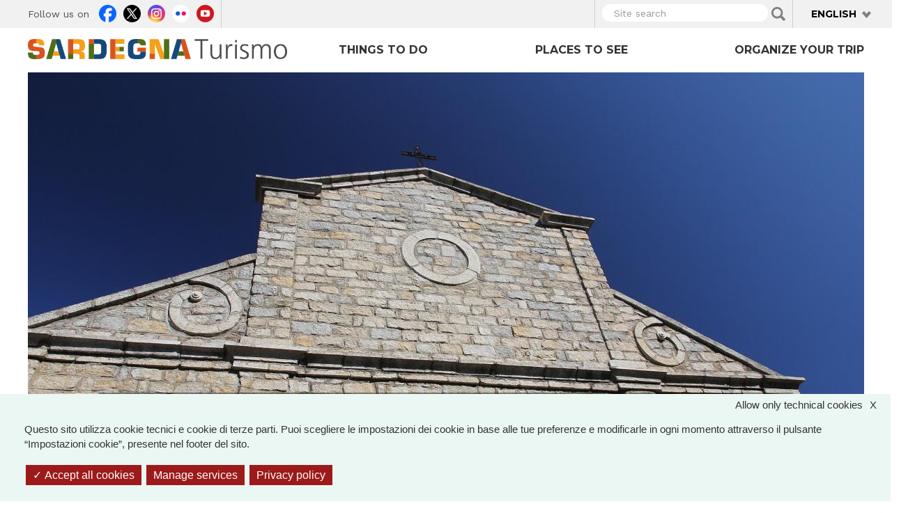

--- FILE ---
content_type: text/html; charset=utf-8
request_url: https://sardegnaturismo.it/en/explore/nostra-signora-di-luogosanto
body_size: 27363
content:
<!DOCTYPE html>
<html lang="en-gb" dir="ltr" prefix="content: http://purl.org/rss/1.0/modules/content/ dc: http://purl.org/dc/terms/ foaf: http://xmlns.com/foaf/0.1/ rdfs: http://www.w3.org/2000/01/rdf-schema# sioc: http://rdfs.org/sioc/ns# sioct: http://rdfs.org/sioc/types# skos: http://www.w3.org/2004/02/skos/core# xsd: http://www.w3.org/2001/XMLSchema# owl: http://www.w3.org/2002/07/owl# rdf: http://www.w3.org/1999/02/22-rdf-syntax-ns# rss: http://purl.org/rss/1.0/ site: https://sardegnaturismo.it/en/ns# schema: http://schema.org/">

  <head>
    <link rel="profile" href="http://www.w3.org/1999/xhtml/vocab" />
    <meta charset="utf-8">
    <meta name="viewport" content="width=device-width, initial-scale=1.0">
    <meta name="google-site-verification" content="RhRpxQgxukzedLWVh-7_oZHfNvyK-4aVyTb6L_VALxI" />
    <meta http-equiv="Content-Type" content="text/html; charset=utf-8" />
<link rel="shortcut icon" href="https://sardegnaturismo.it/sites/all/themes/st_theme/favicon.ico" type="image/vnd.microsoft.icon" />
<meta name="description" content="The symbol of the great devotion of a ‘granite’ village, the first Franciscan church in north-eastern Sardinia safeguards the Regina di Gallura" />
<meta name="abstract" content="The symbol of the great devotion of a ‘granite’ village, the first Franciscan church in north-eastern Sardinia safeguards the Regina di Gallura" />
<meta name="keywords" content="vacanze, sardegna, mare, cultura, enogastronomia, folklore" />
<meta name="generator" content="Drupal 7 (http://drupal.org)" />
<link rel="image_src" href="https://sardegnaturismo.it/sites/default/files/attrattori/2048px-luogosanto_-_basilica_della_nostra_signora_04.jpg" />
<link rel="canonical" href="https://sardegnaturismo.it/en/explore/nostra-signora-di-luogosanto" />
<link rel="shortlink" href="https://sardegnaturismo.it/en/node/130281" />
<meta property="og:type" content="landmark" />
<meta property="og:site_name" content="SardegnaTurismo - Sito ufficiale del turismo della Regione Sardegna" />
<meta property="og:title" content="Nostra Signora di Luogosanto" />
<meta property="og:url" content="https://sardegnaturismo.it/en/explore/nostra-signora-di-luogosanto" />
<meta property="og:description" content="The symbol of the great devotion of a ‘granite’ village, the first Franciscan church in north-eastern Sardinia safeguards the Regina di Gallura" />
<meta property="og:updated_time" content="2022-07-20T12:44:29+02:00" />
<meta property="og:image" content="https://sardegnaturismo.it/sites/default/files/attrattori/2048px-luogosanto_-_basilica_della_nostra_signora_04.jpg" />
<meta property="og:latitude" content="39" />
<meta property="og:longitude" content="9" />
<meta name="twitter:card" content="summary" />
<meta name="twitter:creator" content="@SardegnaTurismo" />
<meta property="og:region" content="Sardinia" />
<meta name="twitter:title" content="Nostra Signora di Luogosanto" />
<meta name="twitter:url" content="https://sardegnaturismo.it/en/explore/nostra-signora-di-luogosanto" />
<meta name="twitter:description" content="The symbol of the great devotion of a ‘granite’ village, the first Franciscan church in north-eastern Sardinia safeguards the Regina di Gallura" />
<meta property="og:country_name" content="Italy" />
<meta name="twitter:image" content="https://sardegnaturismo.it/sites/default/files/attrattori/2048px-luogosanto_-_basilica_della_nostra_signora_04.jpg" />
<meta property="article:published_time" content="2018-01-05T11:03:17+01:00" />
<meta property="article:modified_time" content="2022-07-20T12:44:29+02:00" />
<meta itemprop="name" content="Nostra Signora di Luogosanto" />
<meta itemprop="description" content="The symbol of the great devotion of a ‘granite’ village, the first Franciscan church in north-eastern Sardinia safeguards the Regina di Gallura" />
<meta itemprop="image" content="https://sardegnaturismo.it/sites/default/files/attrattori/2048px-luogosanto_-_basilica_della_nostra_signora_04.jpg" />
    <title>Nostra Signora di Luogosanto | SardegnaTurismo - Sito ufficiale del turismo della Regione Sardegna</title>
    <link href='https://fonts.googleapis.com/css?family=Montserrat:700' rel='stylesheet' type='text/css'>
    <link href='https://fonts.googleapis.com/css?family=Work+Sans:400,300,500,600' rel='stylesheet' type='text/css'>

    <link type="text/css" rel="stylesheet" href="https://sardegnaturismo.it/sites/default/files/css/css_lQaZfjVpwP_oGNqdtWCSpJT1EMqXdMiU84ekLLxQnc4.css" media="all" />
<link type="text/css" rel="stylesheet" href="https://sardegnaturismo.it/sites/default/files/css/css_wK_6OkTymLeGE8EAA_dnsRvCJEpFx6LktC0tHt1BluE.css" media="screen" />
<link type="text/css" rel="stylesheet" href="https://sardegnaturismo.it/sites/default/files/css/css_YmuMqUm--85MDg6GF8xFt60xnxOSYeKArfr5yk0-sVc.css" media="all" />
<link type="text/css" rel="stylesheet" href="https://sardegnaturismo.it/sites/default/files/css/css_QvdZTorYTj4ej7ZoCVybxyvkH6H88uDllQSRqhYu_Q4.css" media="all" />
<link type="text/css" rel="stylesheet" href="https://cdn.jsdelivr.net/bootstrap/3.0.2/css/bootstrap.min.css" media="all" />
<link type="text/css" rel="stylesheet" href="https://cdn.jsdelivr.net/npm/@unicorn-fail/drupal-bootstrap-styles@0.0.2/dist/3.3.1/7.x-3.x/drupal-bootstrap.min.css" media="all" />
<link type="text/css" rel="stylesheet" href="https://sardegnaturismo.it/sites/default/files/css/css_zkUOIt1KWgIJZfBMNeFzTnvziMdcMwI1snvrss3lkAg.css" media="all" />
    <!-- HTML5 element support for IE6-8 -->
    <!--[if lt IE 9]>
        <script src="//html5shiv.googlecode.com/svn/trunk/html5.js"></script>
        <![endif]-->
    <script type="text/javascript">
      var base_url = '';
      var use_wai = '1';
      var hide_services = false;
    </script>
    <script src="//code.jquery.com/jquery-1.12.4.js"></script>
<script>window.jQuery || document.write("<script src='/sites/all/modules/contrib/jquery_update/replace/jquery/1.12/jquery.js'>\x3C/script>")</script>
<script src="https://sardegnaturismo.it/sites/default/files/js/js_GOikDsJOX04Aww72M-XK1hkq4qiL_1XgGsRdkL0XlDo.js"></script>
<script src="https://sardegnaturismo.it/sites/default/files/js/js_rNaoLrbKBq2PZ4Nm_xZpFQgoFh4sBHUj7EacW7b0Auw.js"></script>
<script src="https://cdn.jsdelivr.net/bootstrap/3.0.2/js/bootstrap.min.js"></script>
<script src="https://sardegnaturismo.it/sites/default/files/js/js_4GmC5yQmOfvdOrfve-LhZKxPEz5oIu3f3PtjCnBBkwo.js"></script>
<script src="https://sardegnaturismo.it/sites/default/files/js/js_92fMATafOgbCtgdZWAh8eOopZKMRy6-ooksv3hb_FPA.js"></script>
<script src="https://openlayers.org/api/2.13/OpenLayers.js"></script>
<script src="https://sardegnaturismo.it/sites/default/files/js/js_fcR2KdDH6xfeEh2ZV_MZY2J0oYUfjBjzzwJ0P7CBznE.js"></script>
<script src="https://sardegnaturismo.it/sites/default/files/js/js_Pwa0ltQst-mablL39Lmw8OoDKGzDx7fGzQR1DNjnszk.js"></script>
<script src="https://sardegnaturismo.it/sites/default/files/js/js_OLgr-593LYCzF1vZ05PpqLNjLgPEsdxeuLPiASPOib8.js"></script>
<script>jQuery.extend(Drupal.settings, {"basePath":"\/","pathPrefix":"en\/","setHasJsCookie":0,"ajaxPageState":{"theme":"st_theme","theme_token":"vPr0u3Dk_3_UX9XNRpEMgXF2mVYy8T3KXkes7EJRqh0","jquery_version":"1.12","jquery_version_token":"Cggx8GJdoc2j0J-keLvk0X7u8GnQtbQodbS_NxAJeJI","js":{"sites\/all\/libraries\/owl-carousel\/owl.carousel.min.js":1,"sites\/all\/modules\/contrib\/menu_minipanels\/js\/menu_minipanels.js":1,"sites\/all\/libraries\/qtip\/jquery.qtip-1.0.0-rc3.min.js":1,"sites\/all\/modules\/contrib\/owlcarousel\/includes\/js\/owlcarousel.settings.js":1,"sites\/all\/themes\/bootstrap\/js\/bootstrap.js":1,"\/\/code.jquery.com\/jquery-1.12.4.js":1,"0":1,"misc\/jquery-extend-3.4.0.js":1,"misc\/jquery-html-prefilter-3.5.0-backport.js":1,"misc\/jquery.once.js":1,"misc\/drupal.js":1,"sites\/all\/modules\/contrib\/jquery_update\/js\/jquery_browser.js":1,"sites\/all\/modules\/contrib\/jquery_update\/replace\/ui\/external\/jquery.cookie.js":1,"sites\/all\/modules\/contrib\/jquery_update\/replace\/jquery.form\/4\/jquery.form.js":1,"misc\/form-single-submit.js":1,"misc\/ajax.js":1,"sites\/all\/modules\/contrib\/jquery_update\/js\/jquery_update.js":1,"https:\/\/cdn.jsdelivr.net\/bootstrap\/3.0.2\/js\/bootstrap.min.js":1,"sites\/all\/modules\/contrib\/entityreference\/js\/entityreference.js":1,"sites\/all\/modules\/developer\/st_instagram\/js\/instagram.js":1,"public:\/\/languages\/en-gb_uDEv3hM31yNaSlcwYem-dUyyJVO7b3L59yh0g22e_OI.js":1,"sites\/all\/libraries\/colorbox\/jquery.colorbox-min.js":1,"sites\/all\/modules\/contrib\/colorbox\/js\/colorbox.js":1,"sites\/all\/modules\/contrib\/views_load_more\/views_load_more.js":1,"sites\/all\/modules\/contrib\/views\/js\/base.js":1,"sites\/all\/themes\/bootstrap\/js\/misc\/_progress.js":1,"sites\/all\/modules\/contrib\/views\/js\/ajax_view.js":1,"sites\/all\/modules\/contrib\/menu_minipanels\/js\/menu_minipanels.callbacks.js":1,"sites\/all\/modules\/contrib\/field_group\/field_group.js":1,"https:\/\/openlayers.org\/api\/2.13\/OpenLayers.js":1,"sites\/all\/modules\/contrib\/openlayers\/js\/openlayers.js":1,"sites\/all\/modules\/contrib\/openlayers\/plugins\/layer_types\/openlayers_layer_type_raw.js":1,"sites\/all\/modules\/contrib\/openlayers\/plugins\/layer_types\/openlayers_layer_type_image.js":1,"sites\/all\/modules\/contrib\/proj4js\/js\/proj4js.js":1,"sites\/all\/modules\/contrib\/proj4js\/lib\/proj4js\/lib\/proj4js-compressed.js":1,"sites\/all\/modules\/contrib\/openlayers\/modules\/openlayers_views\/plugins\/layer_types\/openlayers_views_vector.js":1,"sites\/all\/modules\/contrib\/openlayers\/plugins\/layer_types\/openlayers_layer_type_xyz.js":1,"sites\/all\/modules\/contrib\/openlayers\/plugins\/behaviors\/openlayers_behavior_dragpan.js":1,"sites\/all\/modules\/contrib\/openlayers\/plugins\/behaviors\/openlayers_behavior_fullscreen.js":1,"sites\/all\/modules\/contrib\/openlayers\/plugins\/behaviors\/openlayers_behavior_zoompanel.js":1,"sites\/all\/modules\/contrib\/openlayers\/plugins\/behaviors\/openlayers_behavior_zoomtolayer.js":1,"sites\/all\/themes\/st_theme\/js\/st_tarteaucitron.init.js":1,"sites\/all\/themes\/st_theme\/tarteaucitron\/tarteaucitron.js":1,"sites\/all\/themes\/st_theme\/tarteaucitron\/tarteaucitron.services.js":1,"sites\/all\/themes\/st_theme\/tarteaucitron\/lang\/tarteaucitron.en.js":1,"sites\/all\/themes\/st_theme\/js\/st_tarteaucitron.config.js":1,"sites\/all\/themes\/st_theme\/js\/st_tarteaucitron.services.js":1,"sites\/all\/modules\/contrib\/openlayers\/plugins\/behaviors\/openlayers_behavior_popup.js":1,"sites\/all\/themes\/st_theme\/js\/openlayers_fix_bug.js":1,"sites\/all\/themes\/st_theme\/js\/uniform.js":1,"sites\/all\/themes\/st_theme\/js\/dynamics.js":1,"sites\/all\/themes\/st_theme\/js\/openlayers_behavior_popup.js":1,"sites\/all\/themes\/st_theme\/js\/collapsible_facets.js":1,"sites\/all\/themes\/st_theme\/js\/top-bar-affix.js":1,"sites\/all\/themes\/st_theme\/js\/dove-dormire.js":1,"sites\/all\/themes\/st_theme\/js\/attrattori.js":1,"sites\/all\/themes\/st_theme\/js\/megamenu.js":1,"sites\/all\/themes\/bootstrap\/js\/modules\/views\/js\/ajax_view.js":1,"sites\/all\/themes\/bootstrap\/js\/misc\/ajax.js":1},"css":{"modules\/system\/system.base.css":1,"sites\/all\/libraries\/owl-carousel\/owl.carousel.css":1,"sites\/all\/libraries\/owl-carousel\/owl.theme.css":1,"sites\/all\/libraries\/owl-carousel\/owl.transitions.css":1,"modules\/field\/theme\/field.css":1,"modules\/node\/node.css":1,"sites\/all\/modules\/contrib\/views\/css\/views.css":1,"sites\/all\/modules\/contrib\/ckeditor\/css\/ckeditor.css":1,"sites\/all\/modules\/contrib\/ctools\/css\/ctools.css":1,"sites\/all\/modules\/contrib\/panels\/css\/panels.css":1,"sites\/all\/modules\/contrib\/content_type_extras\/css\/content_type_extras.css":1,"modules\/locale\/locale.css":1,"sites\/all\/modules\/contrib\/panels\/plugins\/layouts\/onecol\/onecol.css":1,"sites\/all\/modules\/contrib\/menu_minipanels\/css\/menu_minipanels.css":1,"sites\/all\/modules\/contrib\/hierarchical_select\/hierarchical_select.css":1,"sites\/all\/modules\/contrib\/openlayers\/css\/openlayers.css":1,"sites\/all\/modules\/contrib\/openlayers\/plugins\/behaviors\/openlayers_behavior_fullscreen.css":1,"https:\/\/cdn.jsdelivr.net\/bootstrap\/3.0.2\/css\/bootstrap.min.css":1,"https:\/\/cdn.jsdelivr.net\/npm\/@unicorn-fail\/drupal-bootstrap-styles@0.0.2\/dist\/3.3.1\/7.x-3.x\/drupal-bootstrap.min.css":1,"sites\/all\/themes\/st_theme\/css\/bootstrap-overrides.css":1,"sites\/all\/themes\/st_theme\/css\/drupal-overrides.css":1,"sites\/all\/themes\/st_theme\/css\/global.css":1,"sites\/all\/themes\/st_theme\/css\/home.css":1,"sites\/all\/themes\/st_theme\/css\/nodes.css":1,"sites\/all\/themes\/st_theme\/css\/first-level-pages.css":1,"sites\/all\/themes\/st_theme\/css\/second-level-pages.css":1,"sites\/all\/themes\/st_theme\/css\/strutture.css":1,"sites\/all\/themes\/st_theme\/css\/esplora.css":1,"sites\/all\/themes\/st_theme\/css\/ricerca.css":1,"sites\/all\/themes\/st_theme\/css\/small.css":1,"sites\/all\/themes\/st_theme\/css\/medium.css":1,"sites\/all\/themes\/st_theme\/css\/large.css":1,"sites\/all\/themes\/st_theme\/css\/small-only.css":1,"sites\/all\/themes\/st_theme\/css\/x-small.css":1,"sites\/all\/themes\/st_theme\/css\/javascript-disabled.css":1,"sites\/all\/themes\/st_theme\/colorbox\/minimal\/colorbox.css":1,"sites\/all\/themes\/st_theme\/css\/instagram.css":1,"sites\/all\/themes\/st_theme\/tarteaucitron\/css\/tarteaucitron.css":1,"sites\/all\/themes\/st_theme\/css\/uniform.css":1}},"colorbox":{"transition":"elastic","speed":"350","opacity":"0.85","slideshow":false,"slideshowAuto":true,"slideshowSpeed":"2500","slideshowStart":"start slideshow","slideshowStop":"stop slideshow","current":"{current} of {total}","previous":"\u00ab Prev","next":"Next \u00bb","close":"x","overlayClose":true,"returnFocus":true,"maxWidth":"98%","maxHeight":"80%","initialWidth":"300","initialHeight":"250","fixed":true,"scrolling":true,"mobiledetect":true,"mobiledevicewidth":"230px","file_public_path":"\/sites\/default\/files","specificPagesDefaultValue":"admin*\nimagebrowser*\nimg_assist*\nimce*\nnode\/add\/*\nnode\/*\/edit\nprint\/*\nprintpdf\/*\nsystem\/ajax\nsystem\/ajax\/*"},"urlIsAjaxTrusted":{"\/en\/ricerca":true,"\/en\/views\/ajax":true},"facetapi":{"view_args":{"banner_megamenu:block":[],"eventi_da_non_perdere:page":["rally-italia-sardegna-2023","rally-italia-sardegna-2023"],"termini_tassonomia_megamenu:block":[],"banner_megamenu:block_1":[],"destinazioni_megamenu:block":[],"banner_megamenu:block_2":[],"termini_tassonomia_megamenu:block_2":[],"termini_tassonomia_megamenu:block_3":[],"termini_tassonomia_megamenu:block_4":[],"strutture_ricettive_contestuali:block":[],"potresti_essere_interessato_anche:block":["130281","130281","130281","13929","130281","130281","130281","130281","130281","130281","130281"],"banner_megamenu:block-1":[],"banner_megamenu:block_1-1":[],"mappetta_posizionamento:openlayers_1":["130281","130281","130281","130281","130281","130281","130281"],"mappetta_posizionamento:block":["130281","130281","130281","130281","130281","130281"],"galleria_immagini:block":["130281","130281","130281","130281","130281"],"mappetta_posizionamento:openlayers_1-1":["130281","130281","130281","130281"],"mappe_contenuti_nelle_vicinanze:attrattori":["130281","130281","130281"],"mappe_contenuti_nelle_vicinanze:strutture":["130281","130281"],"mappe_contenuti_nelle_vicinanze:block":["130281"]},"exposed_input":{"banner_megamenu:block":[],"eventi_da_non_perdere:page":{"field_riassunto_mese_tid":[],"field_tipo_di_evento_tid":[]},"termini_tassonomia_megamenu:block":[],"banner_megamenu:block_1":[],"destinazioni_megamenu:block":[],"banner_megamenu:block_2":[],"termini_tassonomia_megamenu:block_2":[],"termini_tassonomia_megamenu:block_3":[],"termini_tassonomia_megamenu:block_4":[],"strutture_ricettive_contestuali:block":[],"potresti_essere_interessato_anche:block":[],"banner_megamenu:block-1":[],"banner_megamenu:block_1-1":[],"mappetta_posizionamento:openlayers_1":[],"mappetta_posizionamento:block":[],"galleria_immagini:block":[],"mappetta_posizionamento:openlayers_1-1":[],"mappe_contenuti_nelle_vicinanze:attrattori":[],"mappe_contenuti_nelle_vicinanze:strutture":[],"mappe_contenuti_nelle_vicinanze:block":[]},"view_path":{"banner_megamenu:block":null,"eventi_da_non_perdere:page":"eventi","termini_tassonomia_megamenu:block":null,"banner_megamenu:block_1":null,"destinazioni_megamenu:block":null,"banner_megamenu:block_2":null,"termini_tassonomia_megamenu:block_2":null,"termini_tassonomia_megamenu:block_3":null,"termini_tassonomia_megamenu:block_4":null,"strutture_ricettive_contestuali:block":null,"potresti_essere_interessato_anche:block":null,"banner_megamenu:block-1":null,"banner_megamenu:block_1-1":null,"mappetta_posizionamento:openlayers_1":null,"mappetta_posizionamento:block":null,"galleria_immagini:block":null,"mappetta_posizionamento:openlayers_1-1":null,"mappe_contenuti_nelle_vicinanze:attrattori":null,"mappe_contenuti_nelle_vicinanze:strutture":null,"mappe_contenuti_nelle_vicinanze:block":null},"view_dom_id":{"banner_megamenu:block":"def3be53058ca1f5150759366fcf7018","eventi_da_non_perdere:page":"21ee09467db80cc738722e7378ff4f36","termini_tassonomia_megamenu:block":"5a412dc76addb5ff8550408d51652c80","banner_megamenu:block_1":"10d4305df9e5ff66c46d0509834e48f1","destinazioni_megamenu:block":"78cd7ec2ea2e289ef0ee4f49a18f661a","banner_megamenu:block_2":"5c131633b683e9ee7714e452974b3986","termini_tassonomia_megamenu:block_2":"6bdfd4f2bdf439b0140ffe7bceb49194","termini_tassonomia_megamenu:block_3":"528e96b5702b34bd5f154d6c643d193f","termini_tassonomia_megamenu:block_4":"b0b0ec0277bce9f49bc8d9e96a7da3c5","strutture_ricettive_contestuali:block":"bcedf69d99badc04811781127e6e8faf","potresti_essere_interessato_anche:block":"3fd437b5b5e3b13959ea0f55a1d3b537","banner_megamenu:block-1":"218c64be6c3955e3cc851c9296be0df4","banner_megamenu:block_1-1":"e81c33383e1542ee37ecf747d5d60f83","mappetta_posizionamento:openlayers_1":"844fb376828f8ae7c94bda78a21db65e","mappetta_posizionamento:block":"2fda8cec35827f64993230f759baf68a","galleria_immagini:block":"a753c04bab4aec36a172d8868010de33","mappetta_posizionamento:openlayers_1-1":"46dc9d06ef84df7ca8965494899cd096","mappe_contenuti_nelle_vicinanze:attrattori":"4fa50d7a06112832dc081474f3b88ae6","mappe_contenuti_nelle_vicinanze:strutture":"3bbc7f9777f53890bb61e9190262a63c","mappe_contenuti_nelle_vicinanze:block":"0990a37f13cee031d2c3ccbabbab3d82"}},"better_exposed_filters":{"views":{"banner_megamenu":{"displays":{"block":{"filters":[]},"block_1":{"filters":[]},"block_2":{"filters":[]}}},"termini_tassonomia_megamenu":{"displays":{"block":{"filters":[]},"block_2":{"filters":[]},"block_3":{"filters":[]},"block_4":{"filters":[]}}},"destinazioni_megamenu":{"displays":{"block":{"filters":[]}}},"strutture_ricettive_contestuali":{"displays":{"block":{"filters":[]}}},"potresti_essere_interessato_anche":{"displays":{"block":{"filters":[]}}},"mappetta_posizionamento":{"displays":{"block":{"filters":[]}}},"galleria_immagini":{"displays":{"block":{"filters":[]}}},"mappe_contenuti_nelle_vicinanze":{"displays":{"block":{"filters":[]}}}}},"views":{"ajax_path":"\/en\/views\/ajax","ajaxViews":{"views_dom_id:bcedf69d99badc04811781127e6e8faf":{"view_name":"strutture_ricettive_contestuali","view_display_id":"block","view_args":"","view_path":"node\/130281","view_base_path":null,"view_dom_id":"bcedf69d99badc04811781127e6e8faf","pager_element":0}}},"owlcarousel":{"owl-carousel-block":{"settings":{"items":3,"itemsDesktop":["1190",2,"1190",2],"itemsDesktopSmall":["992",1,"992",1],"itemsTablet":["768",1,"768",1],"itemsTabletSmall":["768",1,"768",1],"itemsMobile":["768",1,"768",1],"singleItem":false,"itemsScaleUp":false,"slideSpeed":200,"paginationSpeed":800,"rewindSpeed":1000,"autoPlay":"5000000000","stopOnHover":true,"navigation":true,"navigationText":["prev","next","prev","next"],"rewindNav":true,"scrollPerPage":true,"pagination":true,"paginationNumbers":false,"responsive":true,"responsiveRefreshRate":200,"baseClass":"owl-carousel","theme":"owl-theme","lazyLoad":false,"lazyFollow":true,"lazyEffect":"fadeIn","autoHeight":false,"jsonPath":false,"jsonSuccess":false,"dragBeforeAnimFinish":true,"mouseDrag":true,"touchDrag":true,"addClassActive":false,"transitionStyle":"fade"},"views":{"ajax_pagination":0}}},"menuMinipanels":{"panels":{"panel_1268":{"position":{"target":"custom","target_custom":"#navbar .navbar-nav:after","type":"absolute","container":"#navbar .navbar-nav","corner":{"target":"bottomLeft","tooltip":"bottomLeft"}},"show":{"delay":0,"when":{"event":"mouseenter"},"effect":{"type":"fade","length":50}},"hide":{"delay":100,"effect":{"type":"fade","length":50}},"style":{"name":"light","width":{"min":0,"max":1200},"border":{"width":0,"color":"#ffffff","radius":0}},"mlid":1268},"panel_1267":{"position":{"target":"custom","target_custom":"#navbar .navbar-nav","type":"absolute","container":"#navbar .navbar-nav","corner":{"target":"bottomLeft","tooltip":"topLeft"}},"show":{"delay":0,"when":{"event":"mouseover"},"effect":{"type":"fade","length":50}},"hide":{"delay":100,"effect":{"type":"fade","length":50}},"style":{"name":"light","width":{"min":0,"max":960},"border":{"width":0,"color":"#ffffff","radius":0}},"mlid":1267},"panel_1270":{"position":{"target":"custom","target_custom":"#navbar .navbar-nav","type":"absolute","container":"#navbar .navbar-nav","corner":{"target":"bottomLeft","tooltip":"topLeft"}},"show":{"delay":10,"when":{"event":"mouseover"},"effect":{"type":"fade","length":50}},"hide":{"delay":50,"effect":{"type":"fade","length":50}},"style":{"name":"light","width":{"min":600,"max":1000},"border":{"width":0,"color":"#ffffff","radius":0}},"mlid":1270}}},"field_group":{"fieldset":"full"},"proj4js":[["EPSG:3857","+proj=merc +a=6378137 +b=6378137 +lat_ts=0.0 +lon_0=0.0 +x_0=0.0 +y_0=0 +k=1.0 +units=m +nadgrids=@null +wktext  +no_defs"]],"openlayers":{"maps":{"openlayers-map":{"behaviors":[],"center":{"initial":{"centerpoint":"8.99999988505551, 40.24391888846353","zoom":"7"},"restrict":{"restrictedExtent":"904036.007357,4700880.714485,1097268.814827,5059217.503022","restrictextent":1}},"css_path":"sites\/all\/themes\/st_theme\/openlayers_theme\/style.css","default_layer":"immagine_sardegna_piccola_attrattore","displayProjection":"EPSG:4326","height":"200px","hide_empty_map":0,"image_path":"sites\/all\/themes\/st_theme\/openlayers_theme\/img\/","layer_activated":{"come_arrivare_openlayers_odo_arrivare_in_aereo":0,"come_arrivare_openlayers_odo_arrivare_in_nave":0,"destinazioni_contenuto_destinazioni":0,"destinazioni_contenuto_localita":0,"geofield_formatter":0,"mappa_attrattori_correlati_openlayers_1":0,"mappa_struttura_ricettiva_openlayers_1":0,"mappa_tappe_correlate_evento_openlayers_1":0,"mappa_tappe_itinerario_attrattori":0,"mappe_contenuti_nelle_vicinanze_attrattori":0,"mappe_contenuti_nelle_vicinanze_eventi_dnp":0,"mappe_contenuti_nelle_vicinanze_eventi_openlayers_1":0,"mappe_contenuti_nelle_vicinanze_eventi_openlayers_2":0,"mappe_contenuti_nelle_vicinanze_strutture":0,"mappe_ricerca_openlayers_odo_attrattori":0,"mappe_ricerca_openlayers_odo_attrattori_a":0,"mappe_ricerca_openlayers_odo_attrattori_b":0,"mappe_ricerca_openlayers_odo_attrattori_c":0,"mappe_ricerca_openlayers_odo_eventidnp_tappe":0,"mappe_ricerca_openlayers_odo_strutture_ricettive":0,"mappe_turismo_openlayers_odo_attrattori_test":0,"mappetta_posizionamento_openlayers_1":"mappetta_posizionamento_openlayers_1","mappetta_posizionamento_openlayers_2":0,"mappetta_posizionamento_openlayers_3":0,"openlayers_geojson_picture_this":0,"openlayers_kml_example":0,"strutture_ricettive_openlayers_odo_strutture_ricettive_x_pagina_sr":0},"layer_styles":{"come_arrivare_openlayers_odo_arrivare_in_aereo":"default","come_arrivare_openlayers_odo_arrivare_in_nave":"default","destinazioni_contenuto_destinazioni":"default","destinazioni_contenuto_localita":"default","geofield_formatter":"marker_attrattori","mappa_attrattori_correlati_openlayers_1":"default","mappa_struttura_ricettiva_openlayers_1":"default","mappa_tappe_correlate_evento_openlayers_1":"default","mappa_tappe_itinerario_attrattori":"default","mappe_contenuti_nelle_vicinanze_attrattori":"default","mappe_contenuti_nelle_vicinanze_eventi_dnp":"default","mappe_contenuti_nelle_vicinanze_eventi_openlayers_1":"default","mappe_contenuti_nelle_vicinanze_eventi_openlayers_2":"default","mappe_contenuti_nelle_vicinanze_strutture":"default","mappe_ricerca_openlayers_odo_attrattori":"default_marker_black","mappe_ricerca_openlayers_odo_attrattori_a":"default","mappe_ricerca_openlayers_odo_attrattori_b":"default","mappe_ricerca_openlayers_odo_attrattori_c":"default","mappe_ricerca_openlayers_odo_eventidnp_tappe":"default","mappe_ricerca_openlayers_odo_strutture_ricettive":"default","mappe_turismo_openlayers_odo_attrattori_test":"default_marker_black","mappetta_posizionamento_openlayers_1":"clone_of_marker_attrattori","mappetta_posizionamento_openlayers_2":"default","mappetta_posizionamento_openlayers_3":"default","openlayers_geojson_picture_this":"default","openlayers_kml_example":"default","strutture_ricettive_openlayers_odo_strutture_ricettive_x_pagina_sr":"default"},"layer_styles_select":{"come_arrivare_openlayers_odo_arrivare_in_aereo":"select","come_arrivare_openlayers_odo_arrivare_in_nave":"select","destinazioni_contenuto_destinazioni":"select","destinazioni_contenuto_localita":"select","geofield_formatter":"marker_attrattori","mappa_attrattori_correlati_openlayers_1":"select","mappa_struttura_ricettiva_openlayers_1":"select","mappa_tappe_correlate_evento_openlayers_1":"select","mappa_tappe_itinerario_attrattori":"select","mappe_contenuti_nelle_vicinanze_attrattori":"select","mappe_contenuti_nelle_vicinanze_eventi_dnp":"select","mappe_contenuti_nelle_vicinanze_eventi_openlayers_1":"select","mappe_contenuti_nelle_vicinanze_eventi_openlayers_2":"select","mappe_contenuti_nelle_vicinanze_strutture":"select","mappe_ricerca_openlayers_odo_attrattori":"default_marker_red","mappe_ricerca_openlayers_odo_attrattori_a":"select","mappe_ricerca_openlayers_odo_attrattori_b":"select","mappe_ricerca_openlayers_odo_attrattori_c":"select","mappe_ricerca_openlayers_odo_eventidnp_tappe":"select","mappe_ricerca_openlayers_odo_strutture_ricettive":"select","mappe_turismo_openlayers_odo_attrattori_test":"default_marker_black","mappetta_posizionamento_openlayers_1":"clone_of_marker_attrattori","mappetta_posizionamento_openlayers_2":"select","mappetta_posizionamento_openlayers_3":"select","openlayers_geojson_picture_this":"select","openlayers_kml_example":"select","strutture_ricettive_openlayers_odo_strutture_ricettive_x_pagina_sr":"select"},"layer_styles_temporary":{"come_arrivare_openlayers_odo_arrivare_in_aereo":"temporary","come_arrivare_openlayers_odo_arrivare_in_nave":"temporary","destinazioni_contenuto_destinazioni":"temporary","destinazioni_contenuto_localita":"temporary","geofield_formatter":"marker_attrattori","mappa_attrattori_correlati_openlayers_1":"temporary","mappa_struttura_ricettiva_openlayers_1":"temporary","mappa_tappe_correlate_evento_openlayers_1":"temporary","mappa_tappe_itinerario_attrattori":"temporary","mappe_contenuti_nelle_vicinanze_attrattori":"temporary","mappe_contenuti_nelle_vicinanze_eventi_dnp":"temporary","mappe_contenuti_nelle_vicinanze_eventi_openlayers_1":"temporary","mappe_contenuti_nelle_vicinanze_eventi_openlayers_2":"temporary","mappe_contenuti_nelle_vicinanze_strutture":"temporary","mappe_ricerca_openlayers_odo_attrattori":"default_marker_gold","mappe_ricerca_openlayers_odo_attrattori_a":"temporary","mappe_ricerca_openlayers_odo_attrattori_b":"temporary","mappe_ricerca_openlayers_odo_attrattori_c":"temporary","mappe_ricerca_openlayers_odo_eventidnp_tappe":"temporary","mappe_ricerca_openlayers_odo_strutture_ricettive":"temporary","mappe_turismo_openlayers_odo_attrattori_test":"default_marker_black","mappetta_posizionamento_openlayers_1":"clone_of_marker_attrattori","mappetta_posizionamento_openlayers_2":"temporary","mappetta_posizionamento_openlayers_3":"temporary","openlayers_geojson_picture_this":"temporary","openlayers_kml_example":"temporary","strutture_ricettive_openlayers_odo_strutture_ricettive_x_pagina_sr":"temporary"},"layer_switcher":{"come_arrivare_openlayers_odo_arrivare_in_aereo":0,"come_arrivare_openlayers_odo_arrivare_in_nave":0,"destinazioni_contenuto_destinazioni":0,"destinazioni_contenuto_localita":0,"geofield_formatter":0,"mappa_attrattori_correlati_openlayers_1":0,"mappa_struttura_ricettiva_openlayers_1":0,"mappa_tappe_correlate_evento_openlayers_1":0,"mappa_tappe_itinerario_attrattori":0,"mappe_contenuti_nelle_vicinanze_attrattori":0,"mappe_contenuti_nelle_vicinanze_eventi_dnp":0,"mappe_contenuti_nelle_vicinanze_eventi_openlayers_1":0,"mappe_contenuti_nelle_vicinanze_eventi_openlayers_2":0,"mappe_contenuti_nelle_vicinanze_strutture":0,"mappe_ricerca_openlayers_odo_attrattori":0,"mappe_ricerca_openlayers_odo_attrattori_a":0,"mappe_ricerca_openlayers_odo_attrattori_b":0,"mappe_ricerca_openlayers_odo_attrattori_c":0,"mappe_ricerca_openlayers_odo_eventidnp_tappe":0,"mappe_ricerca_openlayers_odo_strutture_ricettive":0,"mappe_turismo_openlayers_odo_attrattori_test":0,"mappetta_posizionamento_openlayers_1":0,"mappetta_posizionamento_openlayers_2":0,"mappetta_posizionamento_openlayers_3":0,"openlayers_geojson_picture_this":0,"openlayers_kml_example":0,"strutture_ricettive_openlayers_odo_strutture_ricettive_x_pagina_sr":0},"layer_weight":{"come_arrivare_openlayers_odo_arrivare_in_aereo":"0","come_arrivare_openlayers_odo_arrivare_in_nave":"0","destinazioni_contenuto_destinazioni":"0","destinazioni_contenuto_localita":"0","geofield_formatter":"0","mappa_attrattori_correlati_openlayers_1":"0","mappa_struttura_ricettiva_openlayers_1":"0","mappa_tappe_correlate_evento_openlayers_1":"0","mappa_tappe_itinerario_attrattori":"0","mappe_contenuti_nelle_vicinanze_attrattori":"0","mappe_contenuti_nelle_vicinanze_eventi_dnp":"0","mappe_contenuti_nelle_vicinanze_eventi_openlayers_1":"0","mappe_contenuti_nelle_vicinanze_eventi_openlayers_2":"0","mappe_contenuti_nelle_vicinanze_strutture":"0","mappe_ricerca_openlayers_odo_attrattori":"0","mappe_ricerca_openlayers_odo_attrattori_a":"0","mappe_ricerca_openlayers_odo_attrattori_b":"0","mappe_ricerca_openlayers_odo_attrattori_c":"0","mappe_ricerca_openlayers_odo_eventidnp_tappe":"0","mappe_ricerca_openlayers_odo_strutture_ricettive":"0","mappe_turismo_openlayers_odo_attrattori_test":"0","mappetta_posizionamento_openlayers_1":"0","mappetta_posizionamento_openlayers_2":"0","mappetta_posizionamento_openlayers_3":"0","openlayers_geojson_picture_this":"0","openlayers_kml_example":"0","strutture_ricettive_openlayers_odo_strutture_ricettive_x_pagina_sr":"0"},"layers":{"geofield_formatter":{"layer_type":"openlayers_layer_type_raw","projection":"EPSG:900913","features":[],"layer_handler":"openlayers_raw","vector":true,"isBaseLayer":false,"serverResolutions":[156543.03390000001,78271.516950000005,39135.758475000002,19567.879237500001,9783.9396187500006,4891.9698093750003,2445.9849046875001,1222.9924523437501,611.49622617187504,305.74811308593752,152.87405654296876,76.43702827148438,38.21851413574219,19.109257067871095,9.5546285339355475,4.7773142669677737,2.3886571334838869,1.1943285667419434,0.59716428337097172,0.29858214169740677,0.14929107084870338,0.074645535424351692],"resolutions":[156543.03390000001,78271.516950000005,39135.758475000002,19567.879237500001,9783.9396187500006,4891.9698093750003,2445.9849046875001,1222.9924523437501,611.49622617187504,305.74811308593752,152.87405654296876,76.43702827148438,38.21851413574219,19.109257067871095,9.5546285339355475,4.7773142669677737,2.3886571334838869,1.1943285667419434,0.59716428337097172,0.29858214169740677,0.14929107084870338,0.074645535424351692],"base_url":null,"transitionEffect":"resize","weight":0,"title":"Placeholder for Geofield Formatter"},"immagine_sardegna_piccola_attrattore":{"base_url":null,"factors":{"x":1,"y":1},"file":"https:\/\/sardegnaturismo.it\/sites\/default\/files\/sardegna-mappa-attrattore.png","isBaseLayer":true,"layer_handler":"image","layer_type":"openlayers_layer_type_image","maxExtent":[904036.00735700002,4700880.7144849999,1097268.814827,5059217.5030220002],"numZoomLevels":7,"opacity":1,"projection":"EPSG:3857","resolutions":[156543.03390000001,78271.516950000005,39135.758475000002,19567.879237500001,9783.9396187500006,4891.9698093750003,2445.9849046875001,1222.9924523437501,611.49622617187504,305.74811308593752,152.87405654296876,76.43702827148438,38.21851413574219,19.109257067871095,9.5546285339355475,4.7773142669677737,2.3886571334838869,1.1943285667419434,0.59716428337097172,0.29858214169740677,0.14929107084870338,0.074645535424351692],"serverResolutions":[156543.03390000001,78271.516950000005,39135.758475000002,19567.879237500001,9783.9396187500006,4891.9698093750003,2445.9849046875001,1222.9924523437501,611.49622617187504,305.74811308593752,152.87405654296876,76.43702827148438,38.21851413574219,19.109257067871095,9.5546285339355475,4.7773142669677737,2.3886571334838869,1.1943285667419434,0.59716428337097172,0.29858214169740677,0.14929107084870338,0.074645535424351692],"size":{"h":183,"w":96},"transitionEffect":"resize","weight":0,"title":"Immagine Sardegna piccola attrattore"},"mappetta_posizionamento_openlayers_1":{"layer_handler":"openlayers_views_vector","layer_type":"openlayers_views_vector","projection":"EPSG:4326","isBaseLayer":false,"vector":true,"type":"Vector","url":[],"options":{"rendererOptions":{"yOrdering":true}},"events":[],"views":{"view":"mappetta_posizionamento","display":"openlayers_1"},"features":[{"projection":"EPSG:4326","attributes":{"title":"\u003Ca href=\u0022\/en\/explore\/nostra-signora-di-luogosanto\u0022 class=\u0022active\u0022\u003ENostra Signora di Luogosanto\u003C\/a\u003E","field_georef":"Posizione:     POINT (9.205953 41.0504977)","name":"\u003Ca href=\u0022\/en\/explore\/nostra-signora-di-luogosanto\u0022 class=\u0022active\u0022\u003ENostra Signora di Luogosanto\u003C\/a\u003E"},"wkt":"POINT (9.205953 41.0504977)"}],"title":"Mappetta posizionamento","weight":0}},"projection":"EPSG:3857","proxy_host":"","styles":{"default":{"externalGraphic":"\/sites\/all\/modules\/contrib\/openlayers\/themes\/default_dark\/markers\/marker-black.png","graphicWidth":25,"graphicHeight":41,"graphicXOffset":-12,"graphicYOffset":-41},"select":{"externalGraphic":"\/sites\/all\/modules\/contrib\/openlayers\/themes\/default_dark\/markers\/marker-black.png","graphicWidth":25,"graphicHeight":41,"graphicXOffset":-12,"graphicYOffset":-41},"temporary":{"externalGraphic":"\/sites\/all\/modules\/contrib\/openlayers\/themes\/default_dark\/markers\/marker-black.png","graphicWidth":25,"graphicHeight":41,"graphicXOffset":-12,"graphicYOffset":-41},"marker_attrattori":{"externalGraphic":"${field_marker_mappa}","pointRadius":6,"fillColor":"#EE9900","fillOpacity":1,"strokeColor":"#EE9900","strokeWidth":1,"strokeOpacity":1,"strokeLinecap":"round","strokeDashstyle":"solid","graphicWidth":38,"graphicHeight":41,"graphicOpacity":1,"graphicXOffset":-20,"graphicYOffset":-28,"labelAlign":"cm"},"default_marker_black":{"externalGraphic":"\/sites\/all\/modules\/contrib\/openlayers\/themes\/default_dark\/markers\/marker-black.png","graphicWidth":25,"graphicHeight":41,"graphicXOffset":-12,"graphicYOffset":-41},"clone_of_marker_attrattori":{"externalGraphic":"\/sites\/all\/themes\/st_theme\/images\/markers\/marker-dove-si-trova.png","pointRadius":6,"fillColor":"#EE9900","fillOpacity":1,"strokeColor":"#EE9900","strokeWidth":1,"strokeOpacity":1,"strokeLinecap":"round","strokeDashstyle":"solid","graphicWidth":25,"graphicHeight":30,"graphicOpacity":1,"graphicXOffset":-12,"graphicYOffset":-25,"labelAlign":"cm"},"default_marker_red":{"externalGraphic":"\/sites\/all\/modules\/contrib\/openlayers\/themes\/default_dark\/img\/marker-red.png","graphicWidth":21,"graphicHeight":25,"graphicXOffset":-10,"graphicYOffset":-25},"default_marker_gold":{"externalGraphic":"\/sites\/all\/modules\/contrib\/openlayers\/themes\/default_dark\/img\/marker-gold.png","graphicWidth":21,"graphicHeight":25,"graphicXOffset":-10,"graphicYOffset":-25}},"width":"auto","map_name":"mappetta_visualizzazione_contenuto","id":"openlayers-map","maxExtent":[-20037508.34,-20037508.34,20037508.34,20037508.34],"errors":false},"openlayers-map--2":{"behaviors":{"openlayers_behavior_dragpan":{"enableKinetic":false,"kineticInterval":10},"openlayers_behavior_fullscreen":{"activated":0},"openlayers_behavior_popup":{"keepInMap":0,"layers":{"mappe_contenuti_nelle_vicinanze_attrattori":"mappe_contenuti_nelle_vicinanze_attrattori","mappe_contenuti_nelle_vicinanze_strutture":"mappe_contenuti_nelle_vicinanze_strutture","mappetta_posizionamento_openlayers_1":0},"panMapIfOutOfView":0,"popupAtPosition":"mouse","popupHeight":""},"openlayers_behavior_zoompanel":{"panzoom":""},"openlayers_behavior_zoomtolayer":{"point_zoom_level":"5","zoomtolayer":{"mappe_contenuti_nelle_vicinanze_attrattori":"mappe_contenuti_nelle_vicinanze_attrattori","mappe_contenuti_nelle_vicinanze_strutture":0,"mappetta_posizionamento_openlayers_1":0,"openstreetmap_standard":0},"zoomtolayer_scale":"1"}},"center":{"initial":{"centerpoint":"9.250488171828062, 39.952612203007526","zoom":"7"},"restrict":{"restrictedExtent":"881777.545344,4681972.917174,1130045.01317,5062323.569853","restrictextent":1}},"css_path":"sites\/all\/themes\/st_theme\/openlayers_theme\/style.css","default_layer":"openstreetmap_standard","displayProjection":"EPSG:4326","height":"600px","hide_empty_map":0,"image_path":"sites\/all\/themes\/st_theme\/openlayers_theme\/img\/","layer_activated":{"come_arrivare_openlayers_odo_arrivare_in_aereo":0,"come_arrivare_openlayers_odo_arrivare_in_nave":0,"destinazioni_contenuto_destinazioni":0,"destinazioni_contenuto_localita":0,"geofield_formatter":0,"mappa_attrattori_correlati_openlayers_1":0,"mappa_struttura_ricettiva_openlayers_1":0,"mappa_tappe_correlate_evento_openlayers_1":0,"mappa_tappe_itinerario_attrattori":0,"mappe_contenuti_nelle_vicinanze_attrattori":"mappe_contenuti_nelle_vicinanze_attrattori","mappe_contenuti_nelle_vicinanze_eventi_dnp":0,"mappe_contenuti_nelle_vicinanze_eventi_openlayers_1":0,"mappe_contenuti_nelle_vicinanze_eventi_openlayers_2":0,"mappe_contenuti_nelle_vicinanze_strutture":"mappe_contenuti_nelle_vicinanze_strutture","mappe_ricerca_openlayers_odo_attrattori":0,"mappe_ricerca_openlayers_odo_attrattori_a":0,"mappe_ricerca_openlayers_odo_attrattori_b":0,"mappe_ricerca_openlayers_odo_attrattori_c":0,"mappe_ricerca_openlayers_odo_eventidnp_tappe":0,"mappe_ricerca_openlayers_odo_strutture_ricettive":0,"mappe_turismo_openlayers_odo_attrattori_test":0,"mappetta_posizionamento_openlayers_1":"mappetta_posizionamento_openlayers_1","mappetta_posizionamento_openlayers_2":0,"mappetta_posizionamento_openlayers_3":0,"openlayers_geojson_picture_this":0,"openlayers_kml_example":0,"strutture_ricettive_openlayers_odo_strutture_ricettive_x_pagina_sr":0},"layer_styles":{"come_arrivare_openlayers_odo_arrivare_in_aereo":"default","come_arrivare_openlayers_odo_arrivare_in_nave":"default","destinazioni_contenuto_destinazioni":"default","destinazioni_contenuto_localita":"default","geofield_formatter":"default","mappa_attrattori_correlati_openlayers_1":"default","mappa_struttura_ricettiva_openlayers_1":"default","mappa_tappe_correlate_evento_openlayers_1":"default","mappa_tappe_itinerario_attrattori":"default","mappe_contenuti_nelle_vicinanze_attrattori":"marker_attrattori","mappe_contenuti_nelle_vicinanze_eventi_dnp":"default","mappe_contenuti_nelle_vicinanze_eventi_openlayers_1":"marker_attrattori","mappe_contenuti_nelle_vicinanze_eventi_openlayers_2":"marker_strutture","mappe_contenuti_nelle_vicinanze_strutture":"marker_strutture_esplora","mappe_ricerca_openlayers_odo_attrattori":"default_marker_black","mappe_ricerca_openlayers_odo_attrattori_a":"default","mappe_ricerca_openlayers_odo_attrattori_b":"default","mappe_ricerca_openlayers_odo_attrattori_c":"default","mappe_ricerca_openlayers_odo_eventidnp_tappe":"default","mappe_ricerca_openlayers_odo_strutture_ricettive":"default","mappe_turismo_openlayers_odo_attrattori_test":"default_marker_black","mappetta_posizionamento_openlayers_1":"marker_contenuto_corrente","mappetta_posizionamento_openlayers_2":"default","mappetta_posizionamento_openlayers_3":"default","openlayers_geojson_picture_this":"default","openlayers_kml_example":"default","strutture_ricettive_openlayers_odo_strutture_ricettive_x_pagina_sr":"default"},"layer_styles_select":{"come_arrivare_openlayers_odo_arrivare_in_aereo":"select","come_arrivare_openlayers_odo_arrivare_in_nave":"select","destinazioni_contenuto_destinazioni":"select","destinazioni_contenuto_localita":"select","geofield_formatter":"select","mappa_attrattori_correlati_openlayers_1":"select","mappa_struttura_ricettiva_openlayers_1":"select","mappa_tappe_correlate_evento_openlayers_1":"select","mappa_tappe_itinerario_attrattori":"select","mappe_contenuti_nelle_vicinanze_attrattori":"marker_attrattori","mappe_contenuti_nelle_vicinanze_eventi_dnp":"select","mappe_contenuti_nelle_vicinanze_eventi_openlayers_1":"marker_attrattori","mappe_contenuti_nelle_vicinanze_eventi_openlayers_2":"marker_strutture","mappe_contenuti_nelle_vicinanze_strutture":"marker_strutture_esplora","mappe_ricerca_openlayers_odo_attrattori":"default_marker_red","mappe_ricerca_openlayers_odo_attrattori_a":"select","mappe_ricerca_openlayers_odo_attrattori_b":"select","mappe_ricerca_openlayers_odo_attrattori_c":"select","mappe_ricerca_openlayers_odo_eventidnp_tappe":"select","mappe_ricerca_openlayers_odo_strutture_ricettive":"select","mappe_turismo_openlayers_odo_attrattori_test":"default_marker_black","mappetta_posizionamento_openlayers_1":"marker_contenuto_corrente","mappetta_posizionamento_openlayers_2":"select","mappetta_posizionamento_openlayers_3":"select","openlayers_geojson_picture_this":"select","openlayers_kml_example":"select","strutture_ricettive_openlayers_odo_strutture_ricettive_x_pagina_sr":"select"},"layer_styles_temporary":{"come_arrivare_openlayers_odo_arrivare_in_aereo":"temporary","come_arrivare_openlayers_odo_arrivare_in_nave":"temporary","destinazioni_contenuto_destinazioni":"temporary","destinazioni_contenuto_localita":"temporary","geofield_formatter":"temporary","mappa_attrattori_correlati_openlayers_1":"temporary","mappa_struttura_ricettiva_openlayers_1":"temporary","mappa_tappe_correlate_evento_openlayers_1":"temporary","mappa_tappe_itinerario_attrattori":"temporary","mappe_contenuti_nelle_vicinanze_attrattori":"temporary","mappe_contenuti_nelle_vicinanze_eventi_dnp":"temporary","mappe_contenuti_nelle_vicinanze_eventi_openlayers_1":"temporary","mappe_contenuti_nelle_vicinanze_eventi_openlayers_2":"temporary","mappe_contenuti_nelle_vicinanze_strutture":"marker_strutture_esplora","mappe_ricerca_openlayers_odo_attrattori":"default_marker_gold","mappe_ricerca_openlayers_odo_attrattori_a":"temporary","mappe_ricerca_openlayers_odo_attrattori_b":"temporary","mappe_ricerca_openlayers_odo_attrattori_c":"temporary","mappe_ricerca_openlayers_odo_eventidnp_tappe":"temporary","mappe_ricerca_openlayers_odo_strutture_ricettive":"temporary","mappe_turismo_openlayers_odo_attrattori_test":"default_marker_black","mappetta_posizionamento_openlayers_1":"marker_contenuto_corrente","mappetta_posizionamento_openlayers_2":"temporary","mappetta_posizionamento_openlayers_3":"temporary","openlayers_geojson_picture_this":"temporary","openlayers_kml_example":"temporary","strutture_ricettive_openlayers_odo_strutture_ricettive_x_pagina_sr":"temporary"},"layer_switcher":{"come_arrivare_openlayers_odo_arrivare_in_aereo":0,"come_arrivare_openlayers_odo_arrivare_in_nave":0,"destinazioni_contenuto_destinazioni":0,"destinazioni_contenuto_localita":0,"geofield_formatter":0,"mappa_attrattori_correlati_openlayers_1":0,"mappa_struttura_ricettiva_openlayers_1":0,"mappa_tappe_correlate_evento_openlayers_1":0,"mappa_tappe_itinerario_attrattori":0,"mappe_contenuti_nelle_vicinanze_attrattori":0,"mappe_contenuti_nelle_vicinanze_eventi_dnp":0,"mappe_contenuti_nelle_vicinanze_eventi_openlayers_1":0,"mappe_contenuti_nelle_vicinanze_eventi_openlayers_2":0,"mappe_contenuti_nelle_vicinanze_strutture":0,"mappe_ricerca_openlayers_odo_attrattori":0,"mappe_ricerca_openlayers_odo_attrattori_a":0,"mappe_ricerca_openlayers_odo_attrattori_b":0,"mappe_ricerca_openlayers_odo_attrattori_c":0,"mappe_ricerca_openlayers_odo_eventidnp_tappe":0,"mappe_ricerca_openlayers_odo_strutture_ricettive":0,"mappe_turismo_openlayers_odo_attrattori_test":0,"mappetta_posizionamento_openlayers_1":0,"mappetta_posizionamento_openlayers_2":0,"mappetta_posizionamento_openlayers_3":0,"openlayers_geojson_picture_this":0,"openlayers_kml_example":0,"strutture_ricettive_openlayers_odo_strutture_ricettive_x_pagina_sr":0},"layer_weight":{"come_arrivare_openlayers_odo_arrivare_in_aereo":"0","come_arrivare_openlayers_odo_arrivare_in_nave":"0","destinazioni_contenuto_destinazioni":"0","destinazioni_contenuto_localita":"0","geofield_formatter":"0","mappa_attrattori_correlati_openlayers_1":"0","mappa_struttura_ricettiva_openlayers_1":"0","mappa_tappe_correlate_evento_openlayers_1":"0","mappa_tappe_itinerario_attrattori":"0","mappe_contenuti_nelle_vicinanze_attrattori":"0","mappe_contenuti_nelle_vicinanze_eventi_dnp":"0","mappe_contenuti_nelle_vicinanze_eventi_openlayers_1":"0","mappe_contenuti_nelle_vicinanze_eventi_openlayers_2":"0","mappe_contenuti_nelle_vicinanze_strutture":"0","mappe_ricerca_openlayers_odo_attrattori":"0","mappe_ricerca_openlayers_odo_attrattori_a":"0","mappe_ricerca_openlayers_odo_attrattori_b":"0","mappe_ricerca_openlayers_odo_attrattori_c":"0","mappe_ricerca_openlayers_odo_eventidnp_tappe":"0","mappe_ricerca_openlayers_odo_strutture_ricettive":"0","mappe_turismo_openlayers_odo_attrattori_test":"0","mappetta_posizionamento_openlayers_1":"-9","mappetta_posizionamento_openlayers_2":"0","mappetta_posizionamento_openlayers_3":"0","openlayers_geojson_picture_this":"0","openlayers_kml_example":"0","strutture_ricettive_openlayers_odo_strutture_ricettive_x_pagina_sr":"0"},"layers":{"mappetta_posizionamento_openlayers_1":{"layer_handler":"openlayers_views_vector","layer_type":"openlayers_views_vector","projection":"EPSG:4326","isBaseLayer":false,"vector":true,"type":"Vector","url":[],"options":{"rendererOptions":{"yOrdering":true}},"events":[],"views":{"view":"mappetta_posizionamento","display":"openlayers_1"},"features":[{"projection":"EPSG:4326","attributes":{"title":"\u003Ca href=\u0022\/en\/explore\/nostra-signora-di-luogosanto\u0022 class=\u0022active\u0022\u003ENostra Signora di Luogosanto\u003C\/a\u003E","field_georef":"Posizione:     POINT (9.205953 41.0504977)","name":"\u003Ca href=\u0022\/en\/explore\/nostra-signora-di-luogosanto\u0022 class=\u0022active\u0022\u003ENostra Signora di Luogosanto\u003C\/a\u003E"},"wkt":"POINT (9.205953 41.0504977)"}],"title":"Mappetta posizionamento","weight":"-9"},"mappe_contenuti_nelle_vicinanze_attrattori":{"layer_handler":"openlayers_views_vector","layer_type":"openlayers_views_vector","projection":"EPSG:4326","isBaseLayer":false,"vector":true,"type":"Vector","url":[],"options":{"rendererOptions":{"yOrdering":true}},"events":[],"views":{"view":"mappe_contenuti_nelle_vicinanze","display":"attrattori"},"features":[{"projection":"EPSG:4326","attributes":{"field_immagine_top":"\u003Ca href=\u0022\/en\/explore\/luogosanto\u0022\u003E\u003Cimg typeof=\u0022foaf:Image\u0022 class=\u0022img-responsive\u0022 src=\u0022https:\/\/sardegnaturismo.it\/sites\/default\/files\/styles\/griglia_popup\/public\/attrattori\/festa_di_li_banderi_2_-_luogosanto_-_gianluca_muscas.jpg?itok=btwSbegJ\u0022 width=\u0022200\u0022 height=\u0022120\u0022 alt=\u0022Festa di li banderi - Nostra Signora di Luogosanto\u0022 title=\u0022Festa di li banderi - Nostra Signora di Luogos\u0022 \/\u003E\u003C\/a\u003E","title":"\u003Ch3 class=\u0022field-content\u0022\u003E\u003Ca href=\u0022\/en\/explore\/luogosanto\u0022\u003ELuogosanto\u003C\/a\u003E\u003C\/h3\u003E","field_georef":"Posizione:     POINT (9.20821 41.0519)","field_marker_mappa":"https:\/\/sardegnaturismo.it\/sites\/default\/files\/citta-paesi_0.png","rendered_entity":"\u003Cdiv class=\u0022node node-attrattore clearfix\u0022 about=\u0022\/en\/explore\/luogosanto\u0022 typeof=\u0022schema:TouristAttraction sioc:Item foaf:Document\u0022\u003E\n    \n    \u003Cspan property=\u0022schema:name\u0022 content=\u0022Luogosanto\u0022 class=\u0022rdf-meta element-hidden\u0022\u003E\u003C\/span\u003E    \u003Cdiv class=\u0022image-wrapper\u0022\u003E\n            \u003C\/div\u003E\n    \u003Cdiv class=\u0022content-wrapper\u0022\u003E\n        \u003Cdiv class=\u0022content\u0022\u003E\n\n\n\n            \u003Cdiv class=\u0022field field-name-field-immagine-top field-type-image field-label-hidden\u0022\u003E\u003Cdiv class=\u0022field-items\u0022\u003E\u003Cdiv class=\u0022field-item even item-1 first last\u0022 rel=\u0022schema:primaryImageOfPage\u0022 resource=\u0022https:\/\/sardegnaturismo.it\/sites\/default\/files\/styles\/griglia_popup\/public\/attrattori\/festa_di_li_banderi_2_-_luogosanto_-_gianluca_muscas.jpg?itok=btwSbegJ\u0022\u003E\u003Ca href=\u0022\/en\/explore\/luogosanto\u0022\u003E\u003Cimg typeof=\u0022foaf:Image\u0022 class=\u0022img-responsive\u0022 src=\u0022https:\/\/sardegnaturismo.it\/sites\/default\/files\/styles\/griglia_popup\/public\/attrattori\/festa_di_li_banderi_2_-_luogosanto_-_gianluca_muscas.jpg?itok=btwSbegJ\u0022 width=\u0022200\u0022 height=\u0022120\u0022 alt=\u0022Festa di li banderi - Nostra Signora di Luogosanto\u0022 title=\u0022Festa di li banderi - Nostra Signora di Luogos\u0022 \/\u003E\u003C\/a\u003E\u003C\/div\u003E\u003C\/div\u003E\u003C\/div\u003E\u003Cdiv class=\u0022field field-name-field-tipologia-attrattore field-type-taxonomy-term-reference field-label-hidden\u0022\u003E\u003Cdiv class=\u0022field-items\u0022\u003E\u003Cdiv class=\u0022field-item even item-1 first last\u0022 rel=\u0022\u0022\u003ETown\u003C\/div\u003E\u003C\/div\u003E\u003C\/div\u003E\u003Cdiv class=\u0022field field-name-title-field field-type-text field-label-hidden\u0022\u003E\u003Cdiv class=\u0022field-items\u0022\u003E\u003Cdiv class=\u0022field-item even item-1 first last\u0022 property=\u0022schema:name\u0022\u003E\u003Ch2\u003E\u003Ca href=\u0022\/en\/explore\/luogosanto\u0022\u003ELuogosanto\u003C\/a\u003E\u003C\/h2\u003E\n\u003C\/div\u003E\u003C\/div\u003E\u003C\/div\u003E\u003Cspan rel=\u0022schema:url\u0022 resource=\u0022\/en\/explore\/luogosanto\u0022 class=\u0022rdf-meta element-hidden\u0022\u003E\u003C\/span\u003E\u003Cspan property=\u0022schema:name\u0022 content=\u0022Luogosanto\u0022 class=\u0022rdf-meta element-hidden\u0022\u003E\u003C\/span\u003E\n        \u003C\/div\u003E\n            \u003C\/div\u003E\n\n\n\n\u003C\/div\u003E","name":"\u003Ch3 class=\u0022field-content\u0022\u003E\u003Ca href=\u0022\/en\/explore\/luogosanto\u0022\u003ELuogosanto\u003C\/a\u003E\u003C\/h3\u003E","description":"\u003Cdiv class=\u0022node node-attrattore clearfix\u0022 about=\u0022\/en\/explore\/luogosanto\u0022 typeof=\u0022schema:TouristAttraction sioc:Item foaf:Document\u0022\u003E\n    \n    \u003Cspan property=\u0022schema:name\u0022 content=\u0022Luogosanto\u0022 class=\u0022rdf-meta element-hidden\u0022\u003E\u003C\/span\u003E    \u003Cdiv class=\u0022image-wrapper\u0022\u003E\n            \u003C\/div\u003E\n    \u003Cdiv class=\u0022content-wrapper\u0022\u003E\n        \u003Cdiv class=\u0022content\u0022\u003E\n\n\n\n            \u003Cdiv class=\u0022field field-name-field-immagine-top field-type-image field-label-hidden\u0022\u003E\u003Cdiv class=\u0022field-items\u0022\u003E\u003Cdiv class=\u0022field-item even item-1 first last\u0022 rel=\u0022schema:primaryImageOfPage\u0022 resource=\u0022https:\/\/sardegnaturismo.it\/sites\/default\/files\/styles\/griglia_popup\/public\/attrattori\/festa_di_li_banderi_2_-_luogosanto_-_gianluca_muscas.jpg?itok=btwSbegJ\u0022\u003E\u003Ca href=\u0022\/en\/explore\/luogosanto\u0022\u003E\u003Cimg typeof=\u0022foaf:Image\u0022 class=\u0022img-responsive\u0022 src=\u0022https:\/\/sardegnaturismo.it\/sites\/default\/files\/styles\/griglia_popup\/public\/attrattori\/festa_di_li_banderi_2_-_luogosanto_-_gianluca_muscas.jpg?itok=btwSbegJ\u0022 width=\u0022200\u0022 height=\u0022120\u0022 alt=\u0022Festa di li banderi - Nostra Signora di Luogosanto\u0022 title=\u0022Festa di li banderi - Nostra Signora di Luogos\u0022 \/\u003E\u003C\/a\u003E\u003C\/div\u003E\u003C\/div\u003E\u003C\/div\u003E\u003Cdiv class=\u0022field field-name-field-tipologia-attrattore field-type-taxonomy-term-reference field-label-hidden\u0022\u003E\u003Cdiv class=\u0022field-items\u0022\u003E\u003Cdiv class=\u0022field-item even item-1 first last\u0022 rel=\u0022\u0022\u003ETown\u003C\/div\u003E\u003C\/div\u003E\u003C\/div\u003E\u003Cdiv class=\u0022field field-name-title-field field-type-text field-label-hidden\u0022\u003E\u003Cdiv class=\u0022field-items\u0022\u003E\u003Cdiv class=\u0022field-item even item-1 first last\u0022 property=\u0022schema:name\u0022\u003E\u003Ch2\u003E\u003Ca href=\u0022\/en\/explore\/luogosanto\u0022\u003ELuogosanto\u003C\/a\u003E\u003C\/h2\u003E\n\u003C\/div\u003E\u003C\/div\u003E\u003C\/div\u003E\u003Cspan rel=\u0022schema:url\u0022 resource=\u0022\/en\/explore\/luogosanto\u0022 class=\u0022rdf-meta element-hidden\u0022\u003E\u003C\/span\u003E\u003Cspan property=\u0022schema:name\u0022 content=\u0022Luogosanto\u0022 class=\u0022rdf-meta element-hidden\u0022\u003E\u003C\/span\u003E\n        \u003C\/div\u003E\n            \u003C\/div\u003E\n\n\n\n\u003C\/div\u003E"},"wkt":"POINT (9.20821 41.0519)"},{"projection":"EPSG:4326","attributes":{"field_immagine_top":"\u003Ca href=\u0022\/en\/explore\/eremo-di-san-trano\u0022\u003E\u003Cimg typeof=\u0022foaf:Image\u0022 class=\u0022img-responsive\u0022 src=\u0022https:\/\/sardegnaturismo.it\/sites\/default\/files\/styles\/griglia_popup\/public\/galleria\/006_luogosanto_5.jpg?itok=VnuZsrRP\u0022 width=\u0022200\u0022 height=\u0022120\u0022 alt=\u0022Eremo di san Trano - Luogosanto\u0022 title=\u0022Eremo di san Trano - Luogos\u0022 \/\u003E\u003C\/a\u003E","title":"\u003Ch3 class=\u0022field-content\u0022\u003E\u003Ca href=\u0022\/en\/explore\/eremo-di-san-trano\u0022\u003EEremo di San Trano\u003C\/a\u003E\u003C\/h3\u003E","field_georef":"Posizione:     POINT (9.21744 41.0406)","field_marker_mappa":"https:\/\/sardegnaturismo.it\/sites\/default\/files\/architettura_0.png","rendered_entity":"\u003Cdiv class=\u0022node node-attrattore clearfix\u0022 about=\u0022\/en\/explore\/eremo-di-san-trano\u0022 typeof=\u0022schema:TouristAttraction sioc:Item foaf:Document\u0022\u003E\n    \n    \u003Cspan property=\u0022schema:name\u0022 content=\u0022Eremo di San Trano\u0022 class=\u0022rdf-meta element-hidden\u0022\u003E\u003C\/span\u003E    \u003Cdiv class=\u0022image-wrapper\u0022\u003E\n            \u003C\/div\u003E\n    \u003Cdiv class=\u0022content-wrapper\u0022\u003E\n        \u003Cdiv class=\u0022content\u0022\u003E\n\n\n\n            \u003Cdiv class=\u0022field field-name-field-immagine-top field-type-image field-label-hidden\u0022\u003E\u003Cdiv class=\u0022field-items\u0022\u003E\u003Cdiv class=\u0022field-item even item-1 first last\u0022 rel=\u0022schema:primaryImageOfPage\u0022 resource=\u0022https:\/\/sardegnaturismo.it\/sites\/default\/files\/styles\/griglia_popup\/public\/galleria\/006_luogosanto_5.jpg?itok=VnuZsrRP\u0022\u003E\u003Ca href=\u0022\/en\/explore\/eremo-di-san-trano\u0022\u003E\u003Cimg typeof=\u0022foaf:Image\u0022 class=\u0022img-responsive\u0022 src=\u0022https:\/\/sardegnaturismo.it\/sites\/default\/files\/styles\/griglia_popup\/public\/galleria\/006_luogosanto_5.jpg?itok=VnuZsrRP\u0022 width=\u0022200\u0022 height=\u0022120\u0022 alt=\u0022Eremo di san Trano - Luogosanto\u0022 title=\u0022Eremo di san Trano - Luogos\u0022 \/\u003E\u003C\/a\u003E\u003C\/div\u003E\u003C\/div\u003E\u003C\/div\u003E\u003Cdiv class=\u0022field field-name-field-tipologia-attrattore field-type-taxonomy-term-reference field-label-hidden\u0022\u003E\u003Cdiv class=\u0022field-items\u0022\u003E\u003Cdiv class=\u0022field-item even item-1 first last\u0022 rel=\u0022\u0022\u003ECountry church\u003C\/div\u003E\u003C\/div\u003E\u003C\/div\u003E\u003Cdiv class=\u0022field field-name-title-field field-type-text field-label-hidden\u0022\u003E\u003Cdiv class=\u0022field-items\u0022\u003E\u003Cdiv class=\u0022field-item even item-1 first last\u0022 property=\u0022schema:name\u0022\u003E\u003Ch2\u003E\u003Ca href=\u0022\/en\/explore\/eremo-di-san-trano\u0022\u003EEremo di San Trano\u003C\/a\u003E\u003C\/h2\u003E\n\u003C\/div\u003E\u003C\/div\u003E\u003C\/div\u003E\u003Cspan rel=\u0022schema:url\u0022 resource=\u0022\/en\/explore\/eremo-di-san-trano\u0022 class=\u0022rdf-meta element-hidden\u0022\u003E\u003C\/span\u003E\u003Cspan property=\u0022schema:name\u0022 content=\u0022Eremo di San Trano\u0022 class=\u0022rdf-meta element-hidden\u0022\u003E\u003C\/span\u003E\n        \u003C\/div\u003E\n            \u003C\/div\u003E\n\n\n\n\u003C\/div\u003E","name":"\u003Ch3 class=\u0022field-content\u0022\u003E\u003Ca href=\u0022\/en\/explore\/eremo-di-san-trano\u0022\u003EEremo di San Trano\u003C\/a\u003E\u003C\/h3\u003E","description":"\u003Cdiv class=\u0022node node-attrattore clearfix\u0022 about=\u0022\/en\/explore\/eremo-di-san-trano\u0022 typeof=\u0022schema:TouristAttraction sioc:Item foaf:Document\u0022\u003E\n    \n    \u003Cspan property=\u0022schema:name\u0022 content=\u0022Eremo di San Trano\u0022 class=\u0022rdf-meta element-hidden\u0022\u003E\u003C\/span\u003E    \u003Cdiv class=\u0022image-wrapper\u0022\u003E\n            \u003C\/div\u003E\n    \u003Cdiv class=\u0022content-wrapper\u0022\u003E\n        \u003Cdiv class=\u0022content\u0022\u003E\n\n\n\n            \u003Cdiv class=\u0022field field-name-field-immagine-top field-type-image field-label-hidden\u0022\u003E\u003Cdiv class=\u0022field-items\u0022\u003E\u003Cdiv class=\u0022field-item even item-1 first last\u0022 rel=\u0022schema:primaryImageOfPage\u0022 resource=\u0022https:\/\/sardegnaturismo.it\/sites\/default\/files\/styles\/griglia_popup\/public\/galleria\/006_luogosanto_5.jpg?itok=VnuZsrRP\u0022\u003E\u003Ca href=\u0022\/en\/explore\/eremo-di-san-trano\u0022\u003E\u003Cimg typeof=\u0022foaf:Image\u0022 class=\u0022img-responsive\u0022 src=\u0022https:\/\/sardegnaturismo.it\/sites\/default\/files\/styles\/griglia_popup\/public\/galleria\/006_luogosanto_5.jpg?itok=VnuZsrRP\u0022 width=\u0022200\u0022 height=\u0022120\u0022 alt=\u0022Eremo di san Trano - Luogosanto\u0022 title=\u0022Eremo di san Trano - Luogos\u0022 \/\u003E\u003C\/a\u003E\u003C\/div\u003E\u003C\/div\u003E\u003C\/div\u003E\u003Cdiv class=\u0022field field-name-field-tipologia-attrattore field-type-taxonomy-term-reference field-label-hidden\u0022\u003E\u003Cdiv class=\u0022field-items\u0022\u003E\u003Cdiv class=\u0022field-item even item-1 first last\u0022 rel=\u0022\u0022\u003ECountry church\u003C\/div\u003E\u003C\/div\u003E\u003C\/div\u003E\u003Cdiv class=\u0022field field-name-title-field field-type-text field-label-hidden\u0022\u003E\u003Cdiv class=\u0022field-items\u0022\u003E\u003Cdiv class=\u0022field-item even item-1 first last\u0022 property=\u0022schema:name\u0022\u003E\u003Ch2\u003E\u003Ca href=\u0022\/en\/explore\/eremo-di-san-trano\u0022\u003EEremo di San Trano\u003C\/a\u003E\u003C\/h2\u003E\n\u003C\/div\u003E\u003C\/div\u003E\u003C\/div\u003E\u003Cspan rel=\u0022schema:url\u0022 resource=\u0022\/en\/explore\/eremo-di-san-trano\u0022 class=\u0022rdf-meta element-hidden\u0022\u003E\u003C\/span\u003E\u003Cspan property=\u0022schema:name\u0022 content=\u0022Eremo di San Trano\u0022 class=\u0022rdf-meta element-hidden\u0022\u003E\u003C\/span\u003E\n        \u003C\/div\u003E\n            \u003C\/div\u003E\n\n\n\n\u003C\/div\u003E"},"wkt":"POINT (9.21744 41.0406)"},{"projection":"EPSG:4326","attributes":{"field_immagine_top":"\u003Ca href=\u0022\/en\/explore\/aglientu\u0022\u003E\u003Cimg typeof=\u0022foaf:Image\u0022 class=\u0022img-responsive\u0022 src=\u0022https:\/\/sardegnaturismo.it\/sites\/default\/files\/styles\/griglia_popup\/public\/galleria\/003_aglientu_3_tn.jpg?itok=p9cORkfa\u0022 width=\u0022200\u0022 height=\u0022120\u0022 alt=\u0022Rena Majori - Aglientu\u0022 title=\u0022Rena Majori - Agli\u0022 \/\u003E\u003C\/a\u003E","title":"\u003Ch3 class=\u0022field-content\u0022\u003E\u003Ca href=\u0022\/en\/explore\/aglientu\u0022\u003EAglientu\u003C\/a\u003E\u003C\/h3\u003E","field_georef":"Posizione:     POINT (9.1136 41.0782)","field_marker_mappa":"https:\/\/sardegnaturismo.it\/sites\/default\/files\/citta-paesi_0.png","rendered_entity":"\u003Cdiv class=\u0022node node-attrattore clearfix\u0022 about=\u0022\/en\/explore\/aglientu\u0022 typeof=\u0022schema:TouristAttraction sioc:Item foaf:Document\u0022\u003E\n    \n    \u003Cspan property=\u0022schema:name\u0022 content=\u0022Aglientu\u0022 class=\u0022rdf-meta element-hidden\u0022\u003E\u003C\/span\u003E    \u003Cdiv class=\u0022image-wrapper\u0022\u003E\n            \u003C\/div\u003E\n    \u003Cdiv class=\u0022content-wrapper\u0022\u003E\n        \u003Cdiv class=\u0022content\u0022\u003E\n\n\n\n            \u003Cdiv class=\u0022field field-name-field-immagine-top field-type-image field-label-hidden\u0022\u003E\u003Cdiv class=\u0022field-items\u0022\u003E\u003Cdiv class=\u0022field-item even item-1 first last\u0022 rel=\u0022schema:primaryImageOfPage\u0022 resource=\u0022https:\/\/sardegnaturismo.it\/sites\/default\/files\/styles\/griglia_popup\/public\/galleria\/003_aglientu_3_tn.jpg?itok=p9cORkfa\u0022\u003E\u003Ca href=\u0022\/en\/explore\/aglientu\u0022\u003E\u003Cimg typeof=\u0022foaf:Image\u0022 class=\u0022img-responsive\u0022 src=\u0022https:\/\/sardegnaturismo.it\/sites\/default\/files\/styles\/griglia_popup\/public\/galleria\/003_aglientu_3_tn.jpg?itok=p9cORkfa\u0022 width=\u0022200\u0022 height=\u0022120\u0022 alt=\u0022Rena Majori - Aglientu\u0022 title=\u0022Rena Majori - Agli\u0022 \/\u003E\u003C\/a\u003E\u003C\/div\u003E\u003C\/div\u003E\u003C\/div\u003E\u003Cdiv class=\u0022field field-name-field-tipologia-attrattore field-type-taxonomy-term-reference field-label-hidden\u0022\u003E\u003Cdiv class=\u0022field-items\u0022\u003E\u003Cdiv class=\u0022field-item even item-1 first last\u0022 rel=\u0022\u0022\u003ETown\u003C\/div\u003E\u003C\/div\u003E\u003C\/div\u003E\u003Cdiv class=\u0022field field-name-title-field field-type-text field-label-hidden\u0022\u003E\u003Cdiv class=\u0022field-items\u0022\u003E\u003Cdiv class=\u0022field-item even item-1 first last\u0022 property=\u0022schema:name\u0022\u003E\u003Ch2\u003E\u003Ca href=\u0022\/en\/explore\/aglientu\u0022\u003EAglientu\u003C\/a\u003E\u003C\/h2\u003E\n\u003C\/div\u003E\u003C\/div\u003E\u003C\/div\u003E\u003Cspan rel=\u0022schema:url\u0022 resource=\u0022\/en\/explore\/aglientu\u0022 class=\u0022rdf-meta element-hidden\u0022\u003E\u003C\/span\u003E\u003Cspan property=\u0022schema:name\u0022 content=\u0022Aglientu\u0022 class=\u0022rdf-meta element-hidden\u0022\u003E\u003C\/span\u003E\n        \u003C\/div\u003E\n            \u003C\/div\u003E\n\n\n\n\u003C\/div\u003E","name":"\u003Ch3 class=\u0022field-content\u0022\u003E\u003Ca href=\u0022\/en\/explore\/aglientu\u0022\u003EAglientu\u003C\/a\u003E\u003C\/h3\u003E","description":"\u003Cdiv class=\u0022node node-attrattore clearfix\u0022 about=\u0022\/en\/explore\/aglientu\u0022 typeof=\u0022schema:TouristAttraction sioc:Item foaf:Document\u0022\u003E\n    \n    \u003Cspan property=\u0022schema:name\u0022 content=\u0022Aglientu\u0022 class=\u0022rdf-meta element-hidden\u0022\u003E\u003C\/span\u003E    \u003Cdiv class=\u0022image-wrapper\u0022\u003E\n            \u003C\/div\u003E\n    \u003Cdiv class=\u0022content-wrapper\u0022\u003E\n        \u003Cdiv class=\u0022content\u0022\u003E\n\n\n\n            \u003Cdiv class=\u0022field field-name-field-immagine-top field-type-image field-label-hidden\u0022\u003E\u003Cdiv class=\u0022field-items\u0022\u003E\u003Cdiv class=\u0022field-item even item-1 first last\u0022 rel=\u0022schema:primaryImageOfPage\u0022 resource=\u0022https:\/\/sardegnaturismo.it\/sites\/default\/files\/styles\/griglia_popup\/public\/galleria\/003_aglientu_3_tn.jpg?itok=p9cORkfa\u0022\u003E\u003Ca href=\u0022\/en\/explore\/aglientu\u0022\u003E\u003Cimg typeof=\u0022foaf:Image\u0022 class=\u0022img-responsive\u0022 src=\u0022https:\/\/sardegnaturismo.it\/sites\/default\/files\/styles\/griglia_popup\/public\/galleria\/003_aglientu_3_tn.jpg?itok=p9cORkfa\u0022 width=\u0022200\u0022 height=\u0022120\u0022 alt=\u0022Rena Majori - Aglientu\u0022 title=\u0022Rena Majori - Agli\u0022 \/\u003E\u003C\/a\u003E\u003C\/div\u003E\u003C\/div\u003E\u003C\/div\u003E\u003Cdiv class=\u0022field field-name-field-tipologia-attrattore field-type-taxonomy-term-reference field-label-hidden\u0022\u003E\u003Cdiv class=\u0022field-items\u0022\u003E\u003Cdiv class=\u0022field-item even item-1 first last\u0022 rel=\u0022\u0022\u003ETown\u003C\/div\u003E\u003C\/div\u003E\u003C\/div\u003E\u003Cdiv class=\u0022field field-name-title-field field-type-text field-label-hidden\u0022\u003E\u003Cdiv class=\u0022field-items\u0022\u003E\u003Cdiv class=\u0022field-item even item-1 first last\u0022 property=\u0022schema:name\u0022\u003E\u003Ch2\u003E\u003Ca href=\u0022\/en\/explore\/aglientu\u0022\u003EAglientu\u003C\/a\u003E\u003C\/h2\u003E\n\u003C\/div\u003E\u003C\/div\u003E\u003C\/div\u003E\u003Cspan rel=\u0022schema:url\u0022 resource=\u0022\/en\/explore\/aglientu\u0022 class=\u0022rdf-meta element-hidden\u0022\u003E\u003C\/span\u003E\u003Cspan property=\u0022schema:name\u0022 content=\u0022Aglientu\u0022 class=\u0022rdf-meta element-hidden\u0022\u003E\u003C\/span\u003E\n        \u003C\/div\u003E\n            \u003C\/div\u003E\n\n\n\n\u003C\/div\u003E"},"wkt":"POINT (9.1136 41.0782)"},{"projection":"EPSG:4326","attributes":{"field_immagine_top":"\u003Ca href=\u0022\/en\/explore\/santantonio-di-gallura\u0022\u003E\u003Cimg typeof=\u0022foaf:Image\u0022 class=\u0022img-responsive\u0022 src=\u0022https:\/\/sardegnaturismo.it\/sites\/default\/files\/styles\/griglia_popup\/public\/attrattori\/digital_184105.jpg?itok=6Qo0xBlF\u0022 width=\u0022200\u0022 height=\u0022120\u0022 alt=\u0022digital_184105\u0022 title=\u0022digital_184105\u0022 \/\u003E\u003C\/a\u003E","title":"\u003Ch3 class=\u0022field-content\u0022\u003E\u003Ca href=\u0022\/en\/explore\/santantonio-di-gallura\u0022\u003ESant\u0026#039;Antonio di Gallura\u003C\/a\u003E\u003C\/h3\u003E","field_georef":"Posizione:     POINT (9.29154 40.9939)","field_marker_mappa":"https:\/\/sardegnaturismo.it\/sites\/default\/files\/citta-paesi_0.png","rendered_entity":"\u003Cdiv class=\u0022node node-attrattore clearfix\u0022 about=\u0022\/en\/explore\/santantonio-di-gallura\u0022 typeof=\u0022schema:TouristAttraction sioc:Item foaf:Document\u0022\u003E\n    \n    \u003Cspan property=\u0022schema:name\u0022 content=\u0022Sant\u0026#039;Antonio di Gallura\u0022 class=\u0022rdf-meta element-hidden\u0022\u003E\u003C\/span\u003E    \u003Cdiv class=\u0022image-wrapper\u0022\u003E\n            \u003C\/div\u003E\n    \u003Cdiv class=\u0022content-wrapper\u0022\u003E\n        \u003Cdiv class=\u0022content\u0022\u003E\n\n\n\n            \u003Cdiv class=\u0022field field-name-field-immagine-top field-type-image field-label-hidden\u0022\u003E\u003Cdiv class=\u0022field-items\u0022\u003E\u003Cdiv class=\u0022field-item even item-1 first last\u0022 rel=\u0022schema:primaryImageOfPage\u0022 resource=\u0022https:\/\/sardegnaturismo.it\/sites\/default\/files\/styles\/griglia_popup\/public\/attrattori\/digital_184105.jpg?itok=6Qo0xBlF\u0022\u003E\u003Ca href=\u0022\/en\/explore\/santantonio-di-gallura\u0022\u003E\u003Cimg typeof=\u0022foaf:Image\u0022 class=\u0022img-responsive\u0022 src=\u0022https:\/\/sardegnaturismo.it\/sites\/default\/files\/styles\/griglia_popup\/public\/attrattori\/digital_184105.jpg?itok=6Qo0xBlF\u0022 width=\u0022200\u0022 height=\u0022120\u0022 alt=\u0022digital_184105\u0022 title=\u0022digital_184105\u0022 \/\u003E\u003C\/a\u003E\u003C\/div\u003E\u003C\/div\u003E\u003C\/div\u003E\u003Cdiv class=\u0022field field-name-field-tipologia-attrattore field-type-taxonomy-term-reference field-label-hidden\u0022\u003E\u003Cdiv class=\u0022field-items\u0022\u003E\u003Cdiv class=\u0022field-item even item-1 first last\u0022 rel=\u0022\u0022\u003ETown\u003C\/div\u003E\u003C\/div\u003E\u003C\/div\u003E\u003Cdiv class=\u0022field field-name-title-field field-type-text field-label-hidden\u0022\u003E\u003Cdiv class=\u0022field-items\u0022\u003E\u003Cdiv class=\u0022field-item even item-1 first last\u0022 property=\u0022schema:name\u0022\u003E\u003Ch2\u003E\u003Ca href=\u0022\/en\/explore\/santantonio-di-gallura\u0022\u003ESant\u0026#039;Antonio di Gallura\u003C\/a\u003E\u003C\/h2\u003E\n\u003C\/div\u003E\u003C\/div\u003E\u003C\/div\u003E\u003Cspan rel=\u0022schema:url\u0022 resource=\u0022\/en\/explore\/santantonio-di-gallura\u0022 class=\u0022rdf-meta element-hidden\u0022\u003E\u003C\/span\u003E\u003Cspan property=\u0022schema:name\u0022 content=\u0022Sant\u0026#039;Antonio di Gallura\u0022 class=\u0022rdf-meta element-hidden\u0022\u003E\u003C\/span\u003E\n        \u003C\/div\u003E\n            \u003C\/div\u003E\n\n\n\n\u003C\/div\u003E","name":"\u003Ch3 class=\u0022field-content\u0022\u003E\u003Ca href=\u0022\/en\/explore\/santantonio-di-gallura\u0022\u003ESant\u0026#039;Antonio di Gallura\u003C\/a\u003E\u003C\/h3\u003E","description":"\u003Cdiv class=\u0022node node-attrattore clearfix\u0022 about=\u0022\/en\/explore\/santantonio-di-gallura\u0022 typeof=\u0022schema:TouristAttraction sioc:Item foaf:Document\u0022\u003E\n    \n    \u003Cspan property=\u0022schema:name\u0022 content=\u0022Sant\u0026#039;Antonio di Gallura\u0022 class=\u0022rdf-meta element-hidden\u0022\u003E\u003C\/span\u003E    \u003Cdiv class=\u0022image-wrapper\u0022\u003E\n            \u003C\/div\u003E\n    \u003Cdiv class=\u0022content-wrapper\u0022\u003E\n        \u003Cdiv class=\u0022content\u0022\u003E\n\n\n\n            \u003Cdiv class=\u0022field field-name-field-immagine-top field-type-image field-label-hidden\u0022\u003E\u003Cdiv class=\u0022field-items\u0022\u003E\u003Cdiv class=\u0022field-item even item-1 first last\u0022 rel=\u0022schema:primaryImageOfPage\u0022 resource=\u0022https:\/\/sardegnaturismo.it\/sites\/default\/files\/styles\/griglia_popup\/public\/attrattori\/digital_184105.jpg?itok=6Qo0xBlF\u0022\u003E\u003Ca href=\u0022\/en\/explore\/santantonio-di-gallura\u0022\u003E\u003Cimg typeof=\u0022foaf:Image\u0022 class=\u0022img-responsive\u0022 src=\u0022https:\/\/sardegnaturismo.it\/sites\/default\/files\/styles\/griglia_popup\/public\/attrattori\/digital_184105.jpg?itok=6Qo0xBlF\u0022 width=\u0022200\u0022 height=\u0022120\u0022 alt=\u0022digital_184105\u0022 title=\u0022digital_184105\u0022 \/\u003E\u003C\/a\u003E\u003C\/div\u003E\u003C\/div\u003E\u003C\/div\u003E\u003Cdiv class=\u0022field field-name-field-tipologia-attrattore field-type-taxonomy-term-reference field-label-hidden\u0022\u003E\u003Cdiv class=\u0022field-items\u0022\u003E\u003Cdiv class=\u0022field-item even item-1 first last\u0022 rel=\u0022\u0022\u003ETown\u003C\/div\u003E\u003C\/div\u003E\u003C\/div\u003E\u003Cdiv class=\u0022field field-name-title-field field-type-text field-label-hidden\u0022\u003E\u003Cdiv class=\u0022field-items\u0022\u003E\u003Cdiv class=\u0022field-item even item-1 first last\u0022 property=\u0022schema:name\u0022\u003E\u003Ch2\u003E\u003Ca href=\u0022\/en\/explore\/santantonio-di-gallura\u0022\u003ESant\u0026#039;Antonio di Gallura\u003C\/a\u003E\u003C\/h2\u003E\n\u003C\/div\u003E\u003C\/div\u003E\u003C\/div\u003E\u003Cspan rel=\u0022schema:url\u0022 resource=\u0022\/en\/explore\/santantonio-di-gallura\u0022 class=\u0022rdf-meta element-hidden\u0022\u003E\u003C\/span\u003E\u003Cspan property=\u0022schema:name\u0022 content=\u0022Sant\u0026#039;Antonio di Gallura\u0022 class=\u0022rdf-meta element-hidden\u0022\u003E\u003C\/span\u003E\n        \u003C\/div\u003E\n            \u003C\/div\u003E\n\n\n\n\u003C\/div\u003E"},"wkt":"POINT (9.29154 40.9939)"},{"projection":"EPSG:4326","attributes":{"field_immagine_top":"\u003Ca href=\u0022\/en\/explore\/circoli-di-li-muri\u0022\u003E\u003Cimg typeof=\u0022foaf:Image\u0022 class=\u0022img-responsive\u0022 src=\u0022https:\/\/sardegnaturismo.it\/sites\/default\/files\/styles\/griglia_popup\/public\/attrattori\/li_muri_1025_x_768.jpg?itok=ZmjBZQc5\u0022 width=\u0022200\u0022 height=\u0022120\u0022 alt=\u0022circolo_li_muri\u0022 title=\u0022circolo_li_muri\u0022 \/\u003E\u003C\/a\u003E","title":"\u003Ch3 class=\u0022field-content\u0022\u003E\u003Ca href=\u0022\/en\/explore\/circoli-di-li-muri\u0022\u003ECircoli di Li Muri\u003C\/a\u003E\u003C\/h3\u003E","field_georef":"Posizione:     POINT (9.321526849213 41.070116227383)","field_marker_mappa":"https:\/\/sardegnaturismo.it\/sites\/default\/files\/archeologia_1.png","rendered_entity":"\u003Cdiv class=\u0022node node-attrattore clearfix\u0022 about=\u0022\/en\/explore\/circoli-di-li-muri\u0022 typeof=\u0022schema:TouristAttraction sioc:Item foaf:Document\u0022\u003E\n    \n    \u003Cspan property=\u0022schema:name\u0022 content=\u0022Circoli di Li Muri\u0022 class=\u0022rdf-meta element-hidden\u0022\u003E\u003C\/span\u003E    \u003Cdiv class=\u0022image-wrapper\u0022\u003E\n            \u003C\/div\u003E\n    \u003Cdiv class=\u0022content-wrapper\u0022\u003E\n        \u003Cdiv class=\u0022content\u0022\u003E\n\n\n\n            \u003Cdiv class=\u0022field field-name-field-immagine-top field-type-image field-label-hidden\u0022\u003E\u003Cdiv class=\u0022field-items\u0022\u003E\u003Cdiv class=\u0022field-item even item-1 first last\u0022 rel=\u0022schema:primaryImageOfPage\u0022 resource=\u0022https:\/\/sardegnaturismo.it\/sites\/default\/files\/styles\/griglia_popup\/public\/attrattori\/li_muri_1025_x_768.jpg?itok=ZmjBZQc5\u0022\u003E\u003Ca href=\u0022\/en\/explore\/circoli-di-li-muri\u0022\u003E\u003Cimg typeof=\u0022foaf:Image\u0022 class=\u0022img-responsive\u0022 src=\u0022https:\/\/sardegnaturismo.it\/sites\/default\/files\/styles\/griglia_popup\/public\/attrattori\/li_muri_1025_x_768.jpg?itok=ZmjBZQc5\u0022 width=\u0022200\u0022 height=\u0022120\u0022 alt=\u0022circolo_li_muri\u0022 title=\u0022circolo_li_muri\u0022 \/\u003E\u003C\/a\u003E\u003C\/div\u003E\u003C\/div\u003E\u003C\/div\u003E\u003Cdiv class=\u0022field field-name-field-tipologia-attrattore field-type-taxonomy-term-reference field-label-hidden\u0022\u003E\u003Cdiv class=\u0022field-items\u0022\u003E\u003Cdiv class=\u0022field-item even item-1 first last\u0022 rel=\u0022\u0022\u003ENuragic or pre-Nuragic archaeology\u003C\/div\u003E\u003C\/div\u003E\u003C\/div\u003E\u003Cdiv class=\u0022field field-name-title-field field-type-text field-label-hidden\u0022\u003E\u003Cdiv class=\u0022field-items\u0022\u003E\u003Cdiv class=\u0022field-item even item-1 first last\u0022 property=\u0022schema:name\u0022\u003E\u003Ch2\u003E\u003Ca href=\u0022\/en\/explore\/circoli-di-li-muri\u0022\u003ECircoli di Li Muri\u003C\/a\u003E\u003C\/h2\u003E\n\u003C\/div\u003E\u003C\/div\u003E\u003C\/div\u003E\u003Cspan rel=\u0022schema:url\u0022 resource=\u0022\/en\/explore\/circoli-di-li-muri\u0022 class=\u0022rdf-meta element-hidden\u0022\u003E\u003C\/span\u003E\u003Cspan property=\u0022schema:name\u0022 content=\u0022Circoli di Li Muri\u0022 class=\u0022rdf-meta element-hidden\u0022\u003E\u003C\/span\u003E\n        \u003C\/div\u003E\n            \u003C\/div\u003E\n\n\n\n\u003C\/div\u003E","name":"\u003Ch3 class=\u0022field-content\u0022\u003E\u003Ca href=\u0022\/en\/explore\/circoli-di-li-muri\u0022\u003ECircoli di Li Muri\u003C\/a\u003E\u003C\/h3\u003E","description":"\u003Cdiv class=\u0022node node-attrattore clearfix\u0022 about=\u0022\/en\/explore\/circoli-di-li-muri\u0022 typeof=\u0022schema:TouristAttraction sioc:Item foaf:Document\u0022\u003E\n    \n    \u003Cspan property=\u0022schema:name\u0022 content=\u0022Circoli di Li Muri\u0022 class=\u0022rdf-meta element-hidden\u0022\u003E\u003C\/span\u003E    \u003Cdiv class=\u0022image-wrapper\u0022\u003E\n            \u003C\/div\u003E\n    \u003Cdiv class=\u0022content-wrapper\u0022\u003E\n        \u003Cdiv class=\u0022content\u0022\u003E\n\n\n\n            \u003Cdiv class=\u0022field field-name-field-immagine-top field-type-image field-label-hidden\u0022\u003E\u003Cdiv class=\u0022field-items\u0022\u003E\u003Cdiv class=\u0022field-item even item-1 first last\u0022 rel=\u0022schema:primaryImageOfPage\u0022 resource=\u0022https:\/\/sardegnaturismo.it\/sites\/default\/files\/styles\/griglia_popup\/public\/attrattori\/li_muri_1025_x_768.jpg?itok=ZmjBZQc5\u0022\u003E\u003Ca href=\u0022\/en\/explore\/circoli-di-li-muri\u0022\u003E\u003Cimg typeof=\u0022foaf:Image\u0022 class=\u0022img-responsive\u0022 src=\u0022https:\/\/sardegnaturismo.it\/sites\/default\/files\/styles\/griglia_popup\/public\/attrattori\/li_muri_1025_x_768.jpg?itok=ZmjBZQc5\u0022 width=\u0022200\u0022 height=\u0022120\u0022 alt=\u0022circolo_li_muri\u0022 title=\u0022circolo_li_muri\u0022 \/\u003E\u003C\/a\u003E\u003C\/div\u003E\u003C\/div\u003E\u003C\/div\u003E\u003Cdiv class=\u0022field field-name-field-tipologia-attrattore field-type-taxonomy-term-reference field-label-hidden\u0022\u003E\u003Cdiv class=\u0022field-items\u0022\u003E\u003Cdiv class=\u0022field-item even item-1 first last\u0022 rel=\u0022\u0022\u003ENuragic or pre-Nuragic archaeology\u003C\/div\u003E\u003C\/div\u003E\u003C\/div\u003E\u003Cdiv class=\u0022field field-name-title-field field-type-text field-label-hidden\u0022\u003E\u003Cdiv class=\u0022field-items\u0022\u003E\u003Cdiv class=\u0022field-item even item-1 first last\u0022 property=\u0022schema:name\u0022\u003E\u003Ch2\u003E\u003Ca href=\u0022\/en\/explore\/circoli-di-li-muri\u0022\u003ECircoli di Li Muri\u003C\/a\u003E\u003C\/h2\u003E\n\u003C\/div\u003E\u003C\/div\u003E\u003C\/div\u003E\u003Cspan rel=\u0022schema:url\u0022 resource=\u0022\/en\/explore\/circoli-di-li-muri\u0022 class=\u0022rdf-meta element-hidden\u0022\u003E\u003C\/span\u003E\u003Cspan property=\u0022schema:name\u0022 content=\u0022Circoli di Li Muri\u0022 class=\u0022rdf-meta element-hidden\u0022\u003E\u003C\/span\u003E\n        \u003C\/div\u003E\n            \u003C\/div\u003E\n\n\n\n\u003C\/div\u003E"},"wkt":"POINT (9.321526849213 41.070116227383)"},{"projection":"EPSG:4326","attributes":{"field_immagine_top":"\u003Ca href=\u0022\/en\/explore\/monte-pulchiana\u0022\u003E\u003Cimg typeof=\u0022foaf:Image\u0022 class=\u0022img-responsive\u0022 src=\u0022https:\/\/sardegnaturismo.it\/sites\/default\/files\/styles\/griglia_popup\/public\/attrattori\/monte_pulchiana_1_foto_di_piernando_fioredda.jpg?itok=BR4ML6C6\u0022 width=\u0022200\u0022 height=\u0022120\u0022 alt=\u0022Monte Pulchiana foto di Piernando Fioredda\u0022 title=\u0022Monte Pulchiana foto di Piernando Fior\u0022 \/\u003E\u003C\/a\u003E","title":"\u003Ch3 class=\u0022field-content\u0022\u003E\u003Ca href=\u0022\/en\/explore\/monte-pulchiana\u0022\u003EMonte Pulchiana\u003C\/a\u003E\u003C\/h3\u003E","field_georef":"Posizione:     POINT (9.1115 40.9918)","field_marker_mappa":"https:\/\/sardegnaturismo.it\/sites\/default\/files\/natura_1.png","rendered_entity":"\u003Cdiv class=\u0022node node-attrattore clearfix\u0022 about=\u0022\/en\/explore\/monte-pulchiana\u0022 typeof=\u0022schema:TouristAttraction sioc:Item foaf:Document\u0022\u003E\n    \n    \u003Cspan property=\u0022schema:name\u0022 content=\u0022Monte Pulchiana\u0022 class=\u0022rdf-meta element-hidden\u0022\u003E\u003C\/span\u003E    \u003Cdiv class=\u0022image-wrapper\u0022\u003E\n            \u003C\/div\u003E\n    \u003Cdiv class=\u0022content-wrapper\u0022\u003E\n        \u003Cdiv class=\u0022content\u0022\u003E\n\n\n\n            \u003Cdiv class=\u0022field field-name-field-immagine-top field-type-image field-label-hidden\u0022\u003E\u003Cdiv class=\u0022field-items\u0022\u003E\u003Cdiv class=\u0022field-item even item-1 first last\u0022 rel=\u0022schema:primaryImageOfPage\u0022 resource=\u0022https:\/\/sardegnaturismo.it\/sites\/default\/files\/styles\/griglia_popup\/public\/attrattori\/monte_pulchiana_1_foto_di_piernando_fioredda.jpg?itok=BR4ML6C6\u0022\u003E\u003Ca href=\u0022\/en\/explore\/monte-pulchiana\u0022\u003E\u003Cimg typeof=\u0022foaf:Image\u0022 class=\u0022img-responsive\u0022 src=\u0022https:\/\/sardegnaturismo.it\/sites\/default\/files\/styles\/griglia_popup\/public\/attrattori\/monte_pulchiana_1_foto_di_piernando_fioredda.jpg?itok=BR4ML6C6\u0022 width=\u0022200\u0022 height=\u0022120\u0022 alt=\u0022Monte Pulchiana foto di Piernando Fioredda\u0022 title=\u0022Monte Pulchiana foto di Piernando Fior\u0022 \/\u003E\u003C\/a\u003E\u003C\/div\u003E\u003C\/div\u003E\u003C\/div\u003E\u003Cdiv class=\u0022field field-name-field-tipologia-attrattore field-type-taxonomy-term-reference field-label-hidden\u0022\u003E\u003Cdiv class=\u0022field-items\u0022\u003E\u003Cdiv class=\u0022field-item even item-1 first last\u0022 rel=\u0022\u0022\u003ENatural monument\u003C\/div\u003E\u003C\/div\u003E\u003C\/div\u003E\u003Cdiv class=\u0022field field-name-title-field field-type-text field-label-hidden\u0022\u003E\u003Cdiv class=\u0022field-items\u0022\u003E\u003Cdiv class=\u0022field-item even item-1 first last\u0022 property=\u0022schema:name\u0022\u003E\u003Ch2\u003E\u003Ca href=\u0022\/en\/explore\/monte-pulchiana\u0022\u003EMonte Pulchiana\u003C\/a\u003E\u003C\/h2\u003E\n\u003C\/div\u003E\u003C\/div\u003E\u003C\/div\u003E\u003Cspan rel=\u0022schema:url\u0022 resource=\u0022\/en\/explore\/monte-pulchiana\u0022 class=\u0022rdf-meta element-hidden\u0022\u003E\u003C\/span\u003E\u003Cspan property=\u0022schema:name\u0022 content=\u0022Monte Pulchiana\u0022 class=\u0022rdf-meta element-hidden\u0022\u003E\u003C\/span\u003E\n        \u003C\/div\u003E\n            \u003C\/div\u003E\n\n\n\n\u003C\/div\u003E","name":"\u003Ch3 class=\u0022field-content\u0022\u003E\u003Ca href=\u0022\/en\/explore\/monte-pulchiana\u0022\u003EMonte Pulchiana\u003C\/a\u003E\u003C\/h3\u003E","description":"\u003Cdiv class=\u0022node node-attrattore clearfix\u0022 about=\u0022\/en\/explore\/monte-pulchiana\u0022 typeof=\u0022schema:TouristAttraction sioc:Item foaf:Document\u0022\u003E\n    \n    \u003Cspan property=\u0022schema:name\u0022 content=\u0022Monte Pulchiana\u0022 class=\u0022rdf-meta element-hidden\u0022\u003E\u003C\/span\u003E    \u003Cdiv class=\u0022image-wrapper\u0022\u003E\n            \u003C\/div\u003E\n    \u003Cdiv class=\u0022content-wrapper\u0022\u003E\n        \u003Cdiv class=\u0022content\u0022\u003E\n\n\n\n            \u003Cdiv class=\u0022field field-name-field-immagine-top field-type-image field-label-hidden\u0022\u003E\u003Cdiv class=\u0022field-items\u0022\u003E\u003Cdiv class=\u0022field-item even item-1 first last\u0022 rel=\u0022schema:primaryImageOfPage\u0022 resource=\u0022https:\/\/sardegnaturismo.it\/sites\/default\/files\/styles\/griglia_popup\/public\/attrattori\/monte_pulchiana_1_foto_di_piernando_fioredda.jpg?itok=BR4ML6C6\u0022\u003E\u003Ca href=\u0022\/en\/explore\/monte-pulchiana\u0022\u003E\u003Cimg typeof=\u0022foaf:Image\u0022 class=\u0022img-responsive\u0022 src=\u0022https:\/\/sardegnaturismo.it\/sites\/default\/files\/styles\/griglia_popup\/public\/attrattori\/monte_pulchiana_1_foto_di_piernando_fioredda.jpg?itok=BR4ML6C6\u0022 width=\u0022200\u0022 height=\u0022120\u0022 alt=\u0022Monte Pulchiana foto di Piernando Fioredda\u0022 title=\u0022Monte Pulchiana foto di Piernando Fior\u0022 \/\u003E\u003C\/a\u003E\u003C\/div\u003E\u003C\/div\u003E\u003C\/div\u003E\u003Cdiv class=\u0022field field-name-field-tipologia-attrattore field-type-taxonomy-term-reference field-label-hidden\u0022\u003E\u003Cdiv class=\u0022field-items\u0022\u003E\u003Cdiv class=\u0022field-item even item-1 first last\u0022 rel=\u0022\u0022\u003ENatural monument\u003C\/div\u003E\u003C\/div\u003E\u003C\/div\u003E\u003Cdiv class=\u0022field field-name-title-field field-type-text field-label-hidden\u0022\u003E\u003Cdiv class=\u0022field-items\u0022\u003E\u003Cdiv class=\u0022field-item even item-1 first last\u0022 property=\u0022schema:name\u0022\u003E\u003Ch2\u003E\u003Ca href=\u0022\/en\/explore\/monte-pulchiana\u0022\u003EMonte Pulchiana\u003C\/a\u003E\u003C\/h2\u003E\n\u003C\/div\u003E\u003C\/div\u003E\u003C\/div\u003E\u003Cspan rel=\u0022schema:url\u0022 resource=\u0022\/en\/explore\/monte-pulchiana\u0022 class=\u0022rdf-meta element-hidden\u0022\u003E\u003C\/span\u003E\u003Cspan property=\u0022schema:name\u0022 content=\u0022Monte Pulchiana\u0022 class=\u0022rdf-meta element-hidden\u0022\u003E\u003C\/span\u003E\n        \u003C\/div\u003E\n            \u003C\/div\u003E\n\n\n\n\u003C\/div\u003E"},"wkt":"POINT (9.1115 40.9918)"},{"projection":"EPSG:4326","attributes":{"field_immagine_top":"\u003Ca href=\u0022\/en\/explore\/li-lolghi\u0022\u003E\u003Cimg typeof=\u0022foaf:Image\u0022 class=\u0022img-responsive\u0022 src=\u0022https:\/\/sardegnaturismo.it\/sites\/default\/files\/styles\/griglia_popup\/public\/attrattori\/tomba_di_giganti_di_li_lolghi_-_arzachena_-_alessandro_addis_1.jpg?itok=-Qnsd9og\u0022 width=\u0022200\u0022 height=\u0022120\u0022 alt=\u0022Tomba di Giganti di Li Lolghi - Arzachena\u0022 title=\u0022Tomba di Giganti di Li Lolghi - Arzac\u0022 \/\u003E\u003C\/a\u003E","title":"\u003Ch3 class=\u0022field-content\u0022\u003E\u003Ca href=\u0022\/en\/explore\/li-lolghi\u0022\u003ELi Lolghi\u003C\/a\u003E\u003C\/h3\u003E","field_georef":"Posizione:     POINT (9.3335345 41.0667192)","field_marker_mappa":"https:\/\/sardegnaturismo.it\/sites\/default\/files\/archeologia_1.png","rendered_entity":"\u003Cdiv class=\u0022node node-attrattore clearfix\u0022 about=\u0022\/en\/explore\/li-lolghi\u0022 typeof=\u0022schema:TouristAttraction sioc:Item foaf:Document\u0022\u003E\n    \n    \u003Cspan property=\u0022schema:name\u0022 content=\u0022Li Lolghi\u0022 class=\u0022rdf-meta element-hidden\u0022\u003E\u003C\/span\u003E    \u003Cdiv class=\u0022image-wrapper\u0022\u003E\n            \u003C\/div\u003E\n    \u003Cdiv class=\u0022content-wrapper\u0022\u003E\n        \u003Cdiv class=\u0022content\u0022\u003E\n\n\n\n            \u003Cdiv class=\u0022field field-name-field-immagine-top field-type-image field-label-hidden\u0022\u003E\u003Cdiv class=\u0022field-items\u0022\u003E\u003Cdiv class=\u0022field-item even item-1 first last\u0022 rel=\u0022schema:primaryImageOfPage\u0022 resource=\u0022https:\/\/sardegnaturismo.it\/sites\/default\/files\/styles\/griglia_popup\/public\/attrattori\/tomba_di_giganti_di_li_lolghi_-_arzachena_-_alessandro_addis_1.jpg?itok=-Qnsd9og\u0022\u003E\u003Ca href=\u0022\/en\/explore\/li-lolghi\u0022\u003E\u003Cimg typeof=\u0022foaf:Image\u0022 class=\u0022img-responsive\u0022 src=\u0022https:\/\/sardegnaturismo.it\/sites\/default\/files\/styles\/griglia_popup\/public\/attrattori\/tomba_di_giganti_di_li_lolghi_-_arzachena_-_alessandro_addis_1.jpg?itok=-Qnsd9og\u0022 width=\u0022200\u0022 height=\u0022120\u0022 alt=\u0022Tomba di Giganti di Li Lolghi - Arzachena\u0022 title=\u0022Tomba di Giganti di Li Lolghi - Arzac\u0022 \/\u003E\u003C\/a\u003E\u003C\/div\u003E\u003C\/div\u003E\u003C\/div\u003E\u003Cdiv class=\u0022field field-name-field-tipologia-attrattore field-type-taxonomy-term-reference field-label-hidden\u0022\u003E\u003Cdiv class=\u0022field-items\u0022\u003E\u003Cdiv class=\u0022field-item even item-1 first last\u0022 rel=\u0022\u0022\u003ENuragic or pre-Nuragic archaeology\u003C\/div\u003E\u003C\/div\u003E\u003C\/div\u003E\u003Cdiv class=\u0022field field-name-title-field field-type-text field-label-hidden\u0022\u003E\u003Cdiv class=\u0022field-items\u0022\u003E\u003Cdiv class=\u0022field-item even item-1 first last\u0022 property=\u0022schema:name\u0022\u003E\u003Ch2\u003E\u003Ca href=\u0022\/en\/explore\/li-lolghi\u0022\u003ELi Lolghi\u003C\/a\u003E\u003C\/h2\u003E\n\u003C\/div\u003E\u003C\/div\u003E\u003C\/div\u003E\u003Cspan rel=\u0022schema:url\u0022 resource=\u0022\/en\/explore\/li-lolghi\u0022 class=\u0022rdf-meta element-hidden\u0022\u003E\u003C\/span\u003E\u003Cspan property=\u0022schema:name\u0022 content=\u0022Li Lolghi\u0022 class=\u0022rdf-meta element-hidden\u0022\u003E\u003C\/span\u003E\n        \u003C\/div\u003E\n            \u003C\/div\u003E\n\n\n\n\u003C\/div\u003E","name":"\u003Ch3 class=\u0022field-content\u0022\u003E\u003Ca href=\u0022\/en\/explore\/li-lolghi\u0022\u003ELi Lolghi\u003C\/a\u003E\u003C\/h3\u003E","description":"\u003Cdiv class=\u0022node node-attrattore clearfix\u0022 about=\u0022\/en\/explore\/li-lolghi\u0022 typeof=\u0022schema:TouristAttraction sioc:Item foaf:Document\u0022\u003E\n    \n    \u003Cspan property=\u0022schema:name\u0022 content=\u0022Li Lolghi\u0022 class=\u0022rdf-meta element-hidden\u0022\u003E\u003C\/span\u003E    \u003Cdiv class=\u0022image-wrapper\u0022\u003E\n            \u003C\/div\u003E\n    \u003Cdiv class=\u0022content-wrapper\u0022\u003E\n        \u003Cdiv class=\u0022content\u0022\u003E\n\n\n\n            \u003Cdiv class=\u0022field field-name-field-immagine-top field-type-image field-label-hidden\u0022\u003E\u003Cdiv class=\u0022field-items\u0022\u003E\u003Cdiv class=\u0022field-item even item-1 first last\u0022 rel=\u0022schema:primaryImageOfPage\u0022 resource=\u0022https:\/\/sardegnaturismo.it\/sites\/default\/files\/styles\/griglia_popup\/public\/attrattori\/tomba_di_giganti_di_li_lolghi_-_arzachena_-_alessandro_addis_1.jpg?itok=-Qnsd9og\u0022\u003E\u003Ca href=\u0022\/en\/explore\/li-lolghi\u0022\u003E\u003Cimg typeof=\u0022foaf:Image\u0022 class=\u0022img-responsive\u0022 src=\u0022https:\/\/sardegnaturismo.it\/sites\/default\/files\/styles\/griglia_popup\/public\/attrattori\/tomba_di_giganti_di_li_lolghi_-_arzachena_-_alessandro_addis_1.jpg?itok=-Qnsd9og\u0022 width=\u0022200\u0022 height=\u0022120\u0022 alt=\u0022Tomba di Giganti di Li Lolghi - Arzachena\u0022 title=\u0022Tomba di Giganti di Li Lolghi - Arzac\u0022 \/\u003E\u003C\/a\u003E\u003C\/div\u003E\u003C\/div\u003E\u003C\/div\u003E\u003Cdiv class=\u0022field field-name-field-tipologia-attrattore field-type-taxonomy-term-reference field-label-hidden\u0022\u003E\u003Cdiv class=\u0022field-items\u0022\u003E\u003Cdiv class=\u0022field-item even item-1 first last\u0022 rel=\u0022\u0022\u003ENuragic or pre-Nuragic archaeology\u003C\/div\u003E\u003C\/div\u003E\u003C\/div\u003E\u003Cdiv class=\u0022field field-name-title-field field-type-text field-label-hidden\u0022\u003E\u003Cdiv class=\u0022field-items\u0022\u003E\u003Cdiv class=\u0022field-item even item-1 first last\u0022 property=\u0022schema:name\u0022\u003E\u003Ch2\u003E\u003Ca href=\u0022\/en\/explore\/li-lolghi\u0022\u003ELi Lolghi\u003C\/a\u003E\u003C\/h2\u003E\n\u003C\/div\u003E\u003C\/div\u003E\u003C\/div\u003E\u003Cspan rel=\u0022schema:url\u0022 resource=\u0022\/en\/explore\/li-lolghi\u0022 class=\u0022rdf-meta element-hidden\u0022\u003E\u003C\/span\u003E\u003Cspan property=\u0022schema:name\u0022 content=\u0022Li Lolghi\u0022 class=\u0022rdf-meta element-hidden\u0022\u003E\u003C\/span\u003E\n        \u003C\/div\u003E\n            \u003C\/div\u003E\n\n\n\n\u003C\/div\u003E"},"wkt":"POINT (9.3335345 41.0667192)"},{"projection":"EPSG:4326","attributes":{"field_immagine_top":"\u003Ca href=\u0022\/en\/explore\/dolmen-di-luras\u0022\u003E\u003Cimg typeof=\u0022foaf:Image\u0022 class=\u0022img-responsive\u0022 src=\u0022https:\/\/sardegnaturismo.it\/sites\/default\/files\/styles\/griglia_popup\/public\/galleria\/luras_dolmen_bilella_arturo_serra.jpg?itok=z-pxBII_\u0022 width=\u0022200\u0022 height=\u0022120\u0022 alt=\u0022Dolmen di Billella - Luras\u0022 title=\u0022Dolmen di Billella - L\u0022 \/\u003E\u003C\/a\u003E","title":"\u003Ch3 class=\u0022field-content\u0022\u003E\u003Ca href=\u0022\/en\/explore\/dolmen-di-luras\u0022\u003EDolmen di Luras\u003C\/a\u003E\u003C\/h3\u003E","field_georef":"Posizione:     POINT (9.178829358814 40.943980725396)","field_marker_mappa":"https:\/\/sardegnaturismo.it\/sites\/default\/files\/archeologia_1.png","rendered_entity":"\u003Cdiv class=\u0022node node-attrattore clearfix\u0022 about=\u0022\/en\/explore\/dolmen-di-luras\u0022 typeof=\u0022schema:TouristAttraction sioc:Item foaf:Document\u0022\u003E\n    \n    \u003Cspan property=\u0022schema:name\u0022 content=\u0022Dolmen di Luras\u0022 class=\u0022rdf-meta element-hidden\u0022\u003E\u003C\/span\u003E    \u003Cdiv class=\u0022image-wrapper\u0022\u003E\n            \u003C\/div\u003E\n    \u003Cdiv class=\u0022content-wrapper\u0022\u003E\n        \u003Cdiv class=\u0022content\u0022\u003E\n\n\n\n            \u003Cdiv class=\u0022field field-name-field-immagine-top field-type-image field-label-hidden\u0022\u003E\u003Cdiv class=\u0022field-items\u0022\u003E\u003Cdiv class=\u0022field-item even item-1 first last\u0022 rel=\u0022schema:primaryImageOfPage\u0022 resource=\u0022https:\/\/sardegnaturismo.it\/sites\/default\/files\/styles\/griglia_popup\/public\/galleria\/luras_dolmen_bilella_arturo_serra.jpg?itok=z-pxBII_\u0022\u003E\u003Ca href=\u0022\/en\/explore\/dolmen-di-luras\u0022\u003E\u003Cimg typeof=\u0022foaf:Image\u0022 class=\u0022img-responsive\u0022 src=\u0022https:\/\/sardegnaturismo.it\/sites\/default\/files\/styles\/griglia_popup\/public\/galleria\/luras_dolmen_bilella_arturo_serra.jpg?itok=z-pxBII_\u0022 width=\u0022200\u0022 height=\u0022120\u0022 alt=\u0022Dolmen di Billella - Luras\u0022 title=\u0022Dolmen di Billella - L\u0022 \/\u003E\u003C\/a\u003E\u003C\/div\u003E\u003C\/div\u003E\u003C\/div\u003E\u003Cdiv class=\u0022field field-name-field-tipologia-attrattore field-type-taxonomy-term-reference field-label-hidden\u0022\u003E\u003Cdiv class=\u0022field-items\u0022\u003E\u003Cdiv class=\u0022field-item even item-1 first last\u0022 rel=\u0022\u0022\u003ENuragic or pre-Nuragic archaeology\u003C\/div\u003E\u003C\/div\u003E\u003C\/div\u003E\u003Cdiv class=\u0022field field-name-title-field field-type-text field-label-hidden\u0022\u003E\u003Cdiv class=\u0022field-items\u0022\u003E\u003Cdiv class=\u0022field-item even item-1 first last\u0022 property=\u0022schema:name\u0022\u003E\u003Ch2\u003E\u003Ca href=\u0022\/en\/explore\/dolmen-di-luras\u0022\u003EDolmen di Luras\u003C\/a\u003E\u003C\/h2\u003E\n\u003C\/div\u003E\u003C\/div\u003E\u003C\/div\u003E\u003Cspan rel=\u0022schema:url\u0022 resource=\u0022\/en\/explore\/dolmen-di-luras\u0022 class=\u0022rdf-meta element-hidden\u0022\u003E\u003C\/span\u003E\u003Cspan property=\u0022schema:name\u0022 content=\u0022Dolmen di Luras\u0022 class=\u0022rdf-meta element-hidden\u0022\u003E\u003C\/span\u003E\n        \u003C\/div\u003E\n            \u003C\/div\u003E\n\n\n\n\u003C\/div\u003E","name":"\u003Ch3 class=\u0022field-content\u0022\u003E\u003Ca href=\u0022\/en\/explore\/dolmen-di-luras\u0022\u003EDolmen di Luras\u003C\/a\u003E\u003C\/h3\u003E","description":"\u003Cdiv class=\u0022node node-attrattore clearfix\u0022 about=\u0022\/en\/explore\/dolmen-di-luras\u0022 typeof=\u0022schema:TouristAttraction sioc:Item foaf:Document\u0022\u003E\n    \n    \u003Cspan property=\u0022schema:name\u0022 content=\u0022Dolmen di Luras\u0022 class=\u0022rdf-meta element-hidden\u0022\u003E\u003C\/span\u003E    \u003Cdiv class=\u0022image-wrapper\u0022\u003E\n            \u003C\/div\u003E\n    \u003Cdiv class=\u0022content-wrapper\u0022\u003E\n        \u003Cdiv class=\u0022content\u0022\u003E\n\n\n\n            \u003Cdiv class=\u0022field field-name-field-immagine-top field-type-image field-label-hidden\u0022\u003E\u003Cdiv class=\u0022field-items\u0022\u003E\u003Cdiv class=\u0022field-item even item-1 first last\u0022 rel=\u0022schema:primaryImageOfPage\u0022 resource=\u0022https:\/\/sardegnaturismo.it\/sites\/default\/files\/styles\/griglia_popup\/public\/galleria\/luras_dolmen_bilella_arturo_serra.jpg?itok=z-pxBII_\u0022\u003E\u003Ca href=\u0022\/en\/explore\/dolmen-di-luras\u0022\u003E\u003Cimg typeof=\u0022foaf:Image\u0022 class=\u0022img-responsive\u0022 src=\u0022https:\/\/sardegnaturismo.it\/sites\/default\/files\/styles\/griglia_popup\/public\/galleria\/luras_dolmen_bilella_arturo_serra.jpg?itok=z-pxBII_\u0022 width=\u0022200\u0022 height=\u0022120\u0022 alt=\u0022Dolmen di Billella - Luras\u0022 title=\u0022Dolmen di Billella - L\u0022 \/\u003E\u003C\/a\u003E\u003C\/div\u003E\u003C\/div\u003E\u003C\/div\u003E\u003Cdiv class=\u0022field field-name-field-tipologia-attrattore field-type-taxonomy-term-reference field-label-hidden\u0022\u003E\u003Cdiv class=\u0022field-items\u0022\u003E\u003Cdiv class=\u0022field-item even item-1 first last\u0022 rel=\u0022\u0022\u003ENuragic or pre-Nuragic archaeology\u003C\/div\u003E\u003C\/div\u003E\u003C\/div\u003E\u003Cdiv class=\u0022field field-name-title-field field-type-text field-label-hidden\u0022\u003E\u003Cdiv class=\u0022field-items\u0022\u003E\u003Cdiv class=\u0022field-item even item-1 first last\u0022 property=\u0022schema:name\u0022\u003E\u003Ch2\u003E\u003Ca href=\u0022\/en\/explore\/dolmen-di-luras\u0022\u003EDolmen di Luras\u003C\/a\u003E\u003C\/h2\u003E\n\u003C\/div\u003E\u003C\/div\u003E\u003C\/div\u003E\u003Cspan rel=\u0022schema:url\u0022 resource=\u0022\/en\/explore\/dolmen-di-luras\u0022 class=\u0022rdf-meta element-hidden\u0022\u003E\u003C\/span\u003E\u003Cspan property=\u0022schema:name\u0022 content=\u0022Dolmen di Luras\u0022 class=\u0022rdf-meta element-hidden\u0022\u003E\u003C\/span\u003E\n        \u003C\/div\u003E\n            \u003C\/div\u003E\n\n\n\n\u003C\/div\u003E"},"wkt":"POINT (9.178829358814 40.943980725396)"},{"projection":"EPSG:4326","attributes":{"field_immagine_top":"\u003Ca href=\u0022\/en\/explore\/giants-tomb-coddu-vecchiu\u0022\u003E\u003Cimg typeof=\u0022foaf:Image\u0022 class=\u0022img-responsive\u0022 src=\u0022https:\/\/sardegnaturismo.it\/sites\/default\/files\/styles\/griglia_popup\/public\/galleria\/arzachena_tomba_di_giganti_di_coddu_vecchiu_autore_ufficio_stampa_ras_fonte_sardegnadigitallibrary.jpg?itok=qAwUupED\u0022 width=\u0022200\u0022 height=\u0022120\u0022 alt=\u0022Tomba di Giganti di Coddu Vecchiu - Arzachena\u0022 title=\u0022Tomba di Giganti di Coddu Vecchiu - Arzac\u0022 \/\u003E\u003C\/a\u003E","title":"\u003Ch3 class=\u0022field-content\u0022\u003E\u003Ca href=\u0022\/en\/explore\/giants-tomb-coddu-vecchiu\u0022\u003ETomba di Giganti di Coddu Vecchiu\u003C\/a\u003E\u003C\/h3\u003E","field_georef":"Posizione:     POINT (9.3558441 41.0502263)","field_marker_mappa":"https:\/\/sardegnaturismo.it\/sites\/default\/files\/archeologia_1.png","rendered_entity":"\u003Cdiv class=\u0022node node-attrattore clearfix\u0022 about=\u0022\/en\/explore\/giants-tomb-coddu-vecchiu\u0022 typeof=\u0022schema:TouristAttraction sioc:Item foaf:Document\u0022\u003E\n    \n    \u003Cspan property=\u0022schema:name\u0022 content=\u0022Giants\u2019 Tomb of Coddu Vecchiu\u0022 class=\u0022rdf-meta element-hidden\u0022\u003E\u003C\/span\u003E    \u003Cdiv class=\u0022image-wrapper\u0022\u003E\n            \u003C\/div\u003E\n    \u003Cdiv class=\u0022content-wrapper\u0022\u003E\n        \u003Cdiv class=\u0022content\u0022\u003E\n\n\n\n            \u003Cdiv class=\u0022field field-name-field-immagine-top field-type-image field-label-hidden\u0022\u003E\u003Cdiv class=\u0022field-items\u0022\u003E\u003Cdiv class=\u0022field-item even item-1 first last\u0022 rel=\u0022schema:primaryImageOfPage\u0022 resource=\u0022https:\/\/sardegnaturismo.it\/sites\/default\/files\/styles\/griglia_popup\/public\/galleria\/arzachena_tomba_di_giganti_di_coddu_vecchiu_autore_ufficio_stampa_ras_fonte_sardegnadigitallibrary.jpg?itok=qAwUupED\u0022\u003E\u003Ca href=\u0022\/en\/explore\/giants-tomb-coddu-vecchiu\u0022\u003E\u003Cimg typeof=\u0022foaf:Image\u0022 class=\u0022img-responsive\u0022 src=\u0022https:\/\/sardegnaturismo.it\/sites\/default\/files\/styles\/griglia_popup\/public\/galleria\/arzachena_tomba_di_giganti_di_coddu_vecchiu_autore_ufficio_stampa_ras_fonte_sardegnadigitallibrary.jpg?itok=qAwUupED\u0022 width=\u0022200\u0022 height=\u0022120\u0022 alt=\u0022Tomba di Giganti di Coddu Vecchiu - Arzachena\u0022 title=\u0022Tomba di Giganti di Coddu Vecchiu - Arzac\u0022 \/\u003E\u003C\/a\u003E\u003C\/div\u003E\u003C\/div\u003E\u003C\/div\u003E\u003Cdiv class=\u0022field field-name-field-tipologia-attrattore field-type-taxonomy-term-reference field-label-hidden\u0022\u003E\u003Cdiv class=\u0022field-items\u0022\u003E\u003Cdiv class=\u0022field-item even item-1 first last\u0022 rel=\u0022\u0022\u003ENuragic or pre-Nuragic archaeology\u003C\/div\u003E\u003C\/div\u003E\u003C\/div\u003E\u003Cdiv class=\u0022field field-name-title-field field-type-text field-label-hidden\u0022\u003E\u003Cdiv class=\u0022field-items\u0022\u003E\u003Cdiv class=\u0022field-item even item-1 first last\u0022 property=\u0022schema:name\u0022\u003E\u003Ch2\u003E\u003Ca href=\u0022\/en\/explore\/giants-tomb-coddu-vecchiu\u0022\u003EGiants\u2019 Tomb of Coddu Vecchiu\u003C\/a\u003E\u003C\/h2\u003E\n\u003C\/div\u003E\u003C\/div\u003E\u003C\/div\u003E\u003Cspan rel=\u0022schema:url\u0022 resource=\u0022\/en\/explore\/giants-tomb-coddu-vecchiu\u0022 class=\u0022rdf-meta element-hidden\u0022\u003E\u003C\/span\u003E\u003Cspan property=\u0022schema:name\u0022 content=\u0022Giants\u2019 Tomb of Coddu Vecchiu\u0022 class=\u0022rdf-meta element-hidden\u0022\u003E\u003C\/span\u003E\n        \u003C\/div\u003E\n            \u003C\/div\u003E\n\n\n\n\u003C\/div\u003E","name":"\u003Ch3 class=\u0022field-content\u0022\u003E\u003Ca href=\u0022\/en\/explore\/giants-tomb-coddu-vecchiu\u0022\u003ETomba di Giganti di Coddu Vecchiu\u003C\/a\u003E\u003C\/h3\u003E","description":"\u003Cdiv class=\u0022node node-attrattore clearfix\u0022 about=\u0022\/en\/explore\/giants-tomb-coddu-vecchiu\u0022 typeof=\u0022schema:TouristAttraction sioc:Item foaf:Document\u0022\u003E\n    \n    \u003Cspan property=\u0022schema:name\u0022 content=\u0022Giants\u2019 Tomb of Coddu Vecchiu\u0022 class=\u0022rdf-meta element-hidden\u0022\u003E\u003C\/span\u003E    \u003Cdiv class=\u0022image-wrapper\u0022\u003E\n            \u003C\/div\u003E\n    \u003Cdiv class=\u0022content-wrapper\u0022\u003E\n        \u003Cdiv class=\u0022content\u0022\u003E\n\n\n\n            \u003Cdiv class=\u0022field field-name-field-immagine-top field-type-image field-label-hidden\u0022\u003E\u003Cdiv class=\u0022field-items\u0022\u003E\u003Cdiv class=\u0022field-item even item-1 first last\u0022 rel=\u0022schema:primaryImageOfPage\u0022 resource=\u0022https:\/\/sardegnaturismo.it\/sites\/default\/files\/styles\/griglia_popup\/public\/galleria\/arzachena_tomba_di_giganti_di_coddu_vecchiu_autore_ufficio_stampa_ras_fonte_sardegnadigitallibrary.jpg?itok=qAwUupED\u0022\u003E\u003Ca href=\u0022\/en\/explore\/giants-tomb-coddu-vecchiu\u0022\u003E\u003Cimg typeof=\u0022foaf:Image\u0022 class=\u0022img-responsive\u0022 src=\u0022https:\/\/sardegnaturismo.it\/sites\/default\/files\/styles\/griglia_popup\/public\/galleria\/arzachena_tomba_di_giganti_di_coddu_vecchiu_autore_ufficio_stampa_ras_fonte_sardegnadigitallibrary.jpg?itok=qAwUupED\u0022 width=\u0022200\u0022 height=\u0022120\u0022 alt=\u0022Tomba di Giganti di Coddu Vecchiu - Arzachena\u0022 title=\u0022Tomba di Giganti di Coddu Vecchiu - Arzac\u0022 \/\u003E\u003C\/a\u003E\u003C\/div\u003E\u003C\/div\u003E\u003C\/div\u003E\u003Cdiv class=\u0022field field-name-field-tipologia-attrattore field-type-taxonomy-term-reference field-label-hidden\u0022\u003E\u003Cdiv class=\u0022field-items\u0022\u003E\u003Cdiv class=\u0022field-item even item-1 first last\u0022 rel=\u0022\u0022\u003ENuragic or pre-Nuragic archaeology\u003C\/div\u003E\u003C\/div\u003E\u003C\/div\u003E\u003Cdiv class=\u0022field field-name-title-field field-type-text field-label-hidden\u0022\u003E\u003Cdiv class=\u0022field-items\u0022\u003E\u003Cdiv class=\u0022field-item even item-1 first last\u0022 property=\u0022schema:name\u0022\u003E\u003Ch2\u003E\u003Ca href=\u0022\/en\/explore\/giants-tomb-coddu-vecchiu\u0022\u003EGiants\u2019 Tomb of Coddu Vecchiu\u003C\/a\u003E\u003C\/h2\u003E\n\u003C\/div\u003E\u003C\/div\u003E\u003C\/div\u003E\u003Cspan rel=\u0022schema:url\u0022 resource=\u0022\/en\/explore\/giants-tomb-coddu-vecchiu\u0022 class=\u0022rdf-meta element-hidden\u0022\u003E\u003C\/span\u003E\u003Cspan property=\u0022schema:name\u0022 content=\u0022Giants\u2019 Tomb of Coddu Vecchiu\u0022 class=\u0022rdf-meta element-hidden\u0022\u003E\u003C\/span\u003E\n        \u003C\/div\u003E\n            \u003C\/div\u003E\n\n\n\n\u003C\/div\u003E"},"wkt":"POINT (9.3558441 41.0502263)"},{"projection":"EPSG:4326","attributes":{"field_immagine_top":"\u003Ca href=\u0022\/en\/explore\/luras\u0022\u003E\u003Cimg typeof=\u0022foaf:Image\u0022 class=\u0022img-responsive\u0022 src=\u0022https:\/\/sardegnaturismo.it\/sites\/default\/files\/styles\/griglia_popup\/public\/attrattori\/2048px-luras_-_panorama_05.jpg?itok=pswJEZ1q\u0022 width=\u0022200\u0022 height=\u0022120\u0022 alt=\u0022Veduta di Luras\u0022 title=\u0022Veduta di L\u0022 \/\u003E\u003C\/a\u003E","title":"\u003Ch3 class=\u0022field-content\u0022\u003E\u003Ca href=\u0022\/en\/explore\/luras\u0022\u003ELuras\u003C\/a\u003E\u003C\/h3\u003E","field_georef":"Posizione:     POINT (9.17633 40.9358)","field_marker_mappa":"https:\/\/sardegnaturismo.it\/sites\/default\/files\/citta-paesi_0.png","rendered_entity":"\u003Cdiv class=\u0022node node-attrattore clearfix\u0022 about=\u0022\/en\/explore\/luras\u0022 typeof=\u0022schema:TouristAttraction sioc:Item foaf:Document\u0022\u003E\n    \n    \u003Cspan property=\u0022schema:name\u0022 content=\u0022Luras\u0022 class=\u0022rdf-meta element-hidden\u0022\u003E\u003C\/span\u003E    \u003Cdiv class=\u0022image-wrapper\u0022\u003E\n            \u003C\/div\u003E\n    \u003Cdiv class=\u0022content-wrapper\u0022\u003E\n        \u003Cdiv class=\u0022content\u0022\u003E\n\n\n\n            \u003Cdiv class=\u0022field field-name-field-immagine-top field-type-image field-label-hidden\u0022\u003E\u003Cdiv class=\u0022field-items\u0022\u003E\u003Cdiv class=\u0022field-item even item-1 first last\u0022 rel=\u0022schema:primaryImageOfPage\u0022 resource=\u0022https:\/\/sardegnaturismo.it\/sites\/default\/files\/styles\/griglia_popup\/public\/attrattori\/2048px-luras_-_panorama_05.jpg?itok=pswJEZ1q\u0022\u003E\u003Ca href=\u0022\/en\/explore\/luras\u0022\u003E\u003Cimg typeof=\u0022foaf:Image\u0022 class=\u0022img-responsive\u0022 src=\u0022https:\/\/sardegnaturismo.it\/sites\/default\/files\/styles\/griglia_popup\/public\/attrattori\/2048px-luras_-_panorama_05.jpg?itok=pswJEZ1q\u0022 width=\u0022200\u0022 height=\u0022120\u0022 alt=\u0022Veduta di Luras\u0022 title=\u0022Veduta di L\u0022 \/\u003E\u003C\/a\u003E\u003C\/div\u003E\u003C\/div\u003E\u003C\/div\u003E\u003Cdiv class=\u0022field field-name-field-tipologia-attrattore field-type-taxonomy-term-reference field-label-hidden\u0022\u003E\u003Cdiv class=\u0022field-items\u0022\u003E\u003Cdiv class=\u0022field-item even item-1 first last\u0022 rel=\u0022\u0022\u003ETown\u003C\/div\u003E\u003C\/div\u003E\u003C\/div\u003E\u003Cdiv class=\u0022field field-name-title-field field-type-text field-label-hidden\u0022\u003E\u003Cdiv class=\u0022field-items\u0022\u003E\u003Cdiv class=\u0022field-item even item-1 first last\u0022 property=\u0022schema:name\u0022\u003E\u003Ch2\u003E\u003Ca href=\u0022\/en\/explore\/luras\u0022\u003ELuras\u003C\/a\u003E\u003C\/h2\u003E\n\u003C\/div\u003E\u003C\/div\u003E\u003C\/div\u003E\u003Cspan rel=\u0022schema:url\u0022 resource=\u0022\/en\/explore\/luras\u0022 class=\u0022rdf-meta element-hidden\u0022\u003E\u003C\/span\u003E\u003Cspan property=\u0022schema:name\u0022 content=\u0022Luras\u0022 class=\u0022rdf-meta element-hidden\u0022\u003E\u003C\/span\u003E\n        \u003C\/div\u003E\n            \u003C\/div\u003E\n\n\n\n\u003C\/div\u003E","name":"\u003Ch3 class=\u0022field-content\u0022\u003E\u003Ca href=\u0022\/en\/explore\/luras\u0022\u003ELuras\u003C\/a\u003E\u003C\/h3\u003E","description":"\u003Cdiv class=\u0022node node-attrattore clearfix\u0022 about=\u0022\/en\/explore\/luras\u0022 typeof=\u0022schema:TouristAttraction sioc:Item foaf:Document\u0022\u003E\n    \n    \u003Cspan property=\u0022schema:name\u0022 content=\u0022Luras\u0022 class=\u0022rdf-meta element-hidden\u0022\u003E\u003C\/span\u003E    \u003Cdiv class=\u0022image-wrapper\u0022\u003E\n            \u003C\/div\u003E\n    \u003Cdiv class=\u0022content-wrapper\u0022\u003E\n        \u003Cdiv class=\u0022content\u0022\u003E\n\n\n\n            \u003Cdiv class=\u0022field field-name-field-immagine-top field-type-image field-label-hidden\u0022\u003E\u003Cdiv class=\u0022field-items\u0022\u003E\u003Cdiv class=\u0022field-item even item-1 first last\u0022 rel=\u0022schema:primaryImageOfPage\u0022 resource=\u0022https:\/\/sardegnaturismo.it\/sites\/default\/files\/styles\/griglia_popup\/public\/attrattori\/2048px-luras_-_panorama_05.jpg?itok=pswJEZ1q\u0022\u003E\u003Ca href=\u0022\/en\/explore\/luras\u0022\u003E\u003Cimg typeof=\u0022foaf:Image\u0022 class=\u0022img-responsive\u0022 src=\u0022https:\/\/sardegnaturismo.it\/sites\/default\/files\/styles\/griglia_popup\/public\/attrattori\/2048px-luras_-_panorama_05.jpg?itok=pswJEZ1q\u0022 width=\u0022200\u0022 height=\u0022120\u0022 alt=\u0022Veduta di Luras\u0022 title=\u0022Veduta di L\u0022 \/\u003E\u003C\/a\u003E\u003C\/div\u003E\u003C\/div\u003E\u003C\/div\u003E\u003Cdiv class=\u0022field field-name-field-tipologia-attrattore field-type-taxonomy-term-reference field-label-hidden\u0022\u003E\u003Cdiv class=\u0022field-items\u0022\u003E\u003Cdiv class=\u0022field-item even item-1 first last\u0022 rel=\u0022\u0022\u003ETown\u003C\/div\u003E\u003C\/div\u003E\u003C\/div\u003E\u003Cdiv class=\u0022field field-name-title-field field-type-text field-label-hidden\u0022\u003E\u003Cdiv class=\u0022field-items\u0022\u003E\u003Cdiv class=\u0022field-item even item-1 first last\u0022 property=\u0022schema:name\u0022\u003E\u003Ch2\u003E\u003Ca href=\u0022\/en\/explore\/luras\u0022\u003ELuras\u003C\/a\u003E\u003C\/h2\u003E\n\u003C\/div\u003E\u003C\/div\u003E\u003C\/div\u003E\u003Cspan rel=\u0022schema:url\u0022 resource=\u0022\/en\/explore\/luras\u0022 class=\u0022rdf-meta element-hidden\u0022\u003E\u003C\/span\u003E\u003Cspan property=\u0022schema:name\u0022 content=\u0022Luras\u0022 class=\u0022rdf-meta element-hidden\u0022\u003E\u003C\/span\u003E\n        \u003C\/div\u003E\n            \u003C\/div\u003E\n\n\n\n\u003C\/div\u003E"},"wkt":"POINT (9.17633 40.9358)"},{"projection":"EPSG:4326","attributes":{"field_immagine_top":"\u003Ca href=\u0022\/en\/explore\/la-prisgiona\u0022\u003E\u003Cimg typeof=\u0022foaf:Image\u0022 class=\u0022img-responsive\u0022 src=\u0022https:\/\/sardegnaturismo.it\/sites\/default\/files\/styles\/griglia_popup\/public\/attrattori\/la_prisgionia_-_arzachena_-_nanni_angeli_photographer.jpg?itok=YP2HIpgN\u0022 width=\u0022200\u0022 height=\u0022120\u0022 alt=\u0022La Prisgionia - Arzachena\u0022 title=\u0022La Prisgionia - Arzac\u0022 \/\u003E\u003C\/a\u003E","title":"\u003Ch3 class=\u0022field-content\u0022\u003E\u003Ca href=\u0022\/en\/explore\/la-prisgiona\u0022\u003ELa Prisgiona\u003C\/a\u003E\u003C\/h3\u003E","field_georef":"Posizione:     POINT (9.3623178 41.0477315)","field_marker_mappa":"https:\/\/sardegnaturismo.it\/sites\/default\/files\/archeologia_1.png","rendered_entity":"\u003Cdiv class=\u0022node node-attrattore clearfix\u0022 about=\u0022\/en\/explore\/la-prisgiona\u0022 typeof=\u0022schema:TouristAttraction sioc:Item foaf:Document\u0022\u003E\n    \n    \u003Cspan property=\u0022schema:name\u0022 content=\u0022La Prisgiona\u0022 class=\u0022rdf-meta element-hidden\u0022\u003E\u003C\/span\u003E    \u003Cdiv class=\u0022image-wrapper\u0022\u003E\n            \u003C\/div\u003E\n    \u003Cdiv class=\u0022content-wrapper\u0022\u003E\n        \u003Cdiv class=\u0022content\u0022\u003E\n\n\n\n            \u003Cdiv class=\u0022field field-name-field-immagine-top field-type-image field-label-hidden\u0022\u003E\u003Cdiv class=\u0022field-items\u0022\u003E\u003Cdiv class=\u0022field-item even item-1 first last\u0022 rel=\u0022schema:primaryImageOfPage\u0022 resource=\u0022https:\/\/sardegnaturismo.it\/sites\/default\/files\/styles\/griglia_popup\/public\/attrattori\/la_prisgionia_-_arzachena_-_nanni_angeli_photographer.jpg?itok=YP2HIpgN\u0022\u003E\u003Ca href=\u0022\/en\/explore\/la-prisgiona\u0022\u003E\u003Cimg typeof=\u0022foaf:Image\u0022 class=\u0022img-responsive\u0022 src=\u0022https:\/\/sardegnaturismo.it\/sites\/default\/files\/styles\/griglia_popup\/public\/attrattori\/la_prisgionia_-_arzachena_-_nanni_angeli_photographer.jpg?itok=YP2HIpgN\u0022 width=\u0022200\u0022 height=\u0022120\u0022 alt=\u0022La Prisgionia - Arzachena\u0022 title=\u0022La Prisgionia - Arzac\u0022 \/\u003E\u003C\/a\u003E\u003C\/div\u003E\u003C\/div\u003E\u003C\/div\u003E\u003Cdiv class=\u0022field field-name-field-tipologia-attrattore field-type-taxonomy-term-reference field-label-hidden\u0022\u003E\u003Cdiv class=\u0022field-items\u0022\u003E\u003Cdiv class=\u0022field-item even item-1 first last\u0022 rel=\u0022\u0022\u003ENuragic or pre-Nuragic archaeology\u003C\/div\u003E\u003C\/div\u003E\u003C\/div\u003E\u003Cdiv class=\u0022field field-name-title-field field-type-text field-label-hidden\u0022\u003E\u003Cdiv class=\u0022field-items\u0022\u003E\u003Cdiv class=\u0022field-item even item-1 first last\u0022 property=\u0022schema:name\u0022\u003E\u003Ch2\u003E\u003Ca href=\u0022\/en\/explore\/la-prisgiona\u0022\u003ELa Prisgiona\u003C\/a\u003E\u003C\/h2\u003E\n\u003C\/div\u003E\u003C\/div\u003E\u003C\/div\u003E\u003Cspan rel=\u0022schema:url\u0022 resource=\u0022\/en\/explore\/la-prisgiona\u0022 class=\u0022rdf-meta element-hidden\u0022\u003E\u003C\/span\u003E\u003Cspan property=\u0022schema:name\u0022 content=\u0022La Prisgiona\u0022 class=\u0022rdf-meta element-hidden\u0022\u003E\u003C\/span\u003E\n        \u003C\/div\u003E\n            \u003C\/div\u003E\n\n\n\n\u003C\/div\u003E","name":"\u003Ch3 class=\u0022field-content\u0022\u003E\u003Ca href=\u0022\/en\/explore\/la-prisgiona\u0022\u003ELa Prisgiona\u003C\/a\u003E\u003C\/h3\u003E","description":"\u003Cdiv class=\u0022node node-attrattore clearfix\u0022 about=\u0022\/en\/explore\/la-prisgiona\u0022 typeof=\u0022schema:TouristAttraction sioc:Item foaf:Document\u0022\u003E\n    \n    \u003Cspan property=\u0022schema:name\u0022 content=\u0022La Prisgiona\u0022 class=\u0022rdf-meta element-hidden\u0022\u003E\u003C\/span\u003E    \u003Cdiv class=\u0022image-wrapper\u0022\u003E\n            \u003C\/div\u003E\n    \u003Cdiv class=\u0022content-wrapper\u0022\u003E\n        \u003Cdiv class=\u0022content\u0022\u003E\n\n\n\n            \u003Cdiv class=\u0022field field-name-field-immagine-top field-type-image field-label-hidden\u0022\u003E\u003Cdiv class=\u0022field-items\u0022\u003E\u003Cdiv class=\u0022field-item even item-1 first last\u0022 rel=\u0022schema:primaryImageOfPage\u0022 resource=\u0022https:\/\/sardegnaturismo.it\/sites\/default\/files\/styles\/griglia_popup\/public\/attrattori\/la_prisgionia_-_arzachena_-_nanni_angeli_photographer.jpg?itok=YP2HIpgN\u0022\u003E\u003Ca href=\u0022\/en\/explore\/la-prisgiona\u0022\u003E\u003Cimg typeof=\u0022foaf:Image\u0022 class=\u0022img-responsive\u0022 src=\u0022https:\/\/sardegnaturismo.it\/sites\/default\/files\/styles\/griglia_popup\/public\/attrattori\/la_prisgionia_-_arzachena_-_nanni_angeli_photographer.jpg?itok=YP2HIpgN\u0022 width=\u0022200\u0022 height=\u0022120\u0022 alt=\u0022La Prisgionia - Arzachena\u0022 title=\u0022La Prisgionia - Arzac\u0022 \/\u003E\u003C\/a\u003E\u003C\/div\u003E\u003C\/div\u003E\u003C\/div\u003E\u003Cdiv class=\u0022field field-name-field-tipologia-attrattore field-type-taxonomy-term-reference field-label-hidden\u0022\u003E\u003Cdiv class=\u0022field-items\u0022\u003E\u003Cdiv class=\u0022field-item even item-1 first last\u0022 rel=\u0022\u0022\u003ENuragic or pre-Nuragic archaeology\u003C\/div\u003E\u003C\/div\u003E\u003C\/div\u003E\u003Cdiv class=\u0022field field-name-title-field field-type-text field-label-hidden\u0022\u003E\u003Cdiv class=\u0022field-items\u0022\u003E\u003Cdiv class=\u0022field-item even item-1 first last\u0022 property=\u0022schema:name\u0022\u003E\u003Ch2\u003E\u003Ca href=\u0022\/en\/explore\/la-prisgiona\u0022\u003ELa Prisgiona\u003C\/a\u003E\u003C\/h2\u003E\n\u003C\/div\u003E\u003C\/div\u003E\u003C\/div\u003E\u003Cspan rel=\u0022schema:url\u0022 resource=\u0022\/en\/explore\/la-prisgiona\u0022 class=\u0022rdf-meta element-hidden\u0022\u003E\u003C\/span\u003E\u003Cspan property=\u0022schema:name\u0022 content=\u0022La Prisgiona\u0022 class=\u0022rdf-meta element-hidden\u0022\u003E\u003C\/span\u003E\n        \u003C\/div\u003E\n            \u003C\/div\u003E\n\n\n\n\u003C\/div\u003E"},"wkt":"POINT (9.3623178 41.0477315)"},{"projection":"EPSG:4326","attributes":{"field_immagine_top":"\u003Ca href=\u0022\/en\/explore\/rena-majori\u0022\u003E\u003Cimg typeof=\u0022foaf:Image\u0022 class=\u0022img-responsive\u0022 src=\u0022https:\/\/sardegnaturismo.it\/sites\/default\/files\/styles\/griglia_popup\/public\/attrattori\/ssk_106019279_costa_paradiso_rena_majore_jenny_sturm_rsz.jpg?itok=B6aDzizd\u0022 width=\u0022200\u0022 height=\u0022120\u0022 alt=\u0022Rena Majori - Aglientu\u0022 title=\u0022costa_paradiso_rena_ma\u0022 \/\u003E\u003C\/a\u003E","title":"\u003Ch3 class=\u0022field-content\u0022\u003E\u003Ca href=\u0022\/en\/explore\/rena-majori\u0022\u003ERena Majori\u003C\/a\u003E\u003C\/h3\u003E","field_georef":"Posizione:     POINT (9.17181 41.1738)","field_marker_mappa":"https:\/\/sardegnaturismo.it\/sites\/default\/files\/mare_1.png","rendered_entity":"\u003Cdiv class=\u0022node node-attrattore clearfix\u0022 about=\u0022\/en\/explore\/rena-majori\u0022 typeof=\u0022schema:TouristAttraction sioc:Item foaf:Document\u0022\u003E\n    \n    \u003Cspan property=\u0022schema:name\u0022 content=\u0022Rena Majori \u0022 class=\u0022rdf-meta element-hidden\u0022\u003E\u003C\/span\u003E    \u003Cdiv class=\u0022image-wrapper\u0022\u003E\n            \u003C\/div\u003E\n    \u003Cdiv class=\u0022content-wrapper\u0022\u003E\n        \u003Cdiv class=\u0022content\u0022\u003E\n\n\n\n            \u003Cdiv class=\u0022field field-name-field-immagine-top field-type-image field-label-hidden\u0022\u003E\u003Cdiv class=\u0022field-items\u0022\u003E\u003Cdiv class=\u0022field-item even item-1 first last\u0022 rel=\u0022schema:primaryImageOfPage\u0022 resource=\u0022https:\/\/sardegnaturismo.it\/sites\/default\/files\/styles\/griglia_popup\/public\/attrattori\/ssk_106019279_costa_paradiso_rena_majore_jenny_sturm_rsz.jpg?itok=B6aDzizd\u0022\u003E\u003Ca href=\u0022\/en\/explore\/rena-majori\u0022\u003E\u003Cimg typeof=\u0022foaf:Image\u0022 class=\u0022img-responsive\u0022 src=\u0022https:\/\/sardegnaturismo.it\/sites\/default\/files\/styles\/griglia_popup\/public\/attrattori\/ssk_106019279_costa_paradiso_rena_majore_jenny_sturm_rsz.jpg?itok=B6aDzizd\u0022 width=\u0022200\u0022 height=\u0022120\u0022 alt=\u0022Rena Majori - Aglientu\u0022 title=\u0022costa_paradiso_rena_ma\u0022 \/\u003E\u003C\/a\u003E\u003C\/div\u003E\u003C\/div\u003E\u003C\/div\u003E\u003Cdiv class=\u0022field field-name-field-tipologia-attrattore field-type-taxonomy-term-reference field-label-hidden\u0022\u003E\u003Cdiv class=\u0022field-items\u0022\u003E\u003Cdiv class=\u0022field-item even item-1 first last\u0022 rel=\u0022\u0022\u003EBeach\u003C\/div\u003E\u003C\/div\u003E\u003C\/div\u003E\u003Cdiv class=\u0022field field-name-title-field field-type-text field-label-hidden\u0022\u003E\u003Cdiv class=\u0022field-items\u0022\u003E\u003Cdiv class=\u0022field-item even item-1 first last\u0022 property=\u0022schema:name\u0022\u003E\u003Ch2\u003E\u003Ca href=\u0022\/en\/explore\/rena-majori\u0022\u003ERena Majori \u003C\/a\u003E\u003C\/h2\u003E\n\u003C\/div\u003E\u003C\/div\u003E\u003C\/div\u003E\u003Cspan rel=\u0022schema:url\u0022 resource=\u0022\/en\/explore\/rena-majori\u0022 class=\u0022rdf-meta element-hidden\u0022\u003E\u003C\/span\u003E\u003Cspan property=\u0022schema:name\u0022 content=\u0022Rena Majori \u0022 class=\u0022rdf-meta element-hidden\u0022\u003E\u003C\/span\u003E\n        \u003C\/div\u003E\n            \u003C\/div\u003E\n\n\n\n\u003C\/div\u003E","name":"\u003Ch3 class=\u0022field-content\u0022\u003E\u003Ca href=\u0022\/en\/explore\/rena-majori\u0022\u003ERena Majori\u003C\/a\u003E\u003C\/h3\u003E","description":"\u003Cdiv class=\u0022node node-attrattore clearfix\u0022 about=\u0022\/en\/explore\/rena-majori\u0022 typeof=\u0022schema:TouristAttraction sioc:Item foaf:Document\u0022\u003E\n    \n    \u003Cspan property=\u0022schema:name\u0022 content=\u0022Rena Majori \u0022 class=\u0022rdf-meta element-hidden\u0022\u003E\u003C\/span\u003E    \u003Cdiv class=\u0022image-wrapper\u0022\u003E\n            \u003C\/div\u003E\n    \u003Cdiv class=\u0022content-wrapper\u0022\u003E\n        \u003Cdiv class=\u0022content\u0022\u003E\n\n\n\n            \u003Cdiv class=\u0022field field-name-field-immagine-top field-type-image field-label-hidden\u0022\u003E\u003Cdiv class=\u0022field-items\u0022\u003E\u003Cdiv class=\u0022field-item even item-1 first last\u0022 rel=\u0022schema:primaryImageOfPage\u0022 resource=\u0022https:\/\/sardegnaturismo.it\/sites\/default\/files\/styles\/griglia_popup\/public\/attrattori\/ssk_106019279_costa_paradiso_rena_majore_jenny_sturm_rsz.jpg?itok=B6aDzizd\u0022\u003E\u003Ca href=\u0022\/en\/explore\/rena-majori\u0022\u003E\u003Cimg typeof=\u0022foaf:Image\u0022 class=\u0022img-responsive\u0022 src=\u0022https:\/\/sardegnaturismo.it\/sites\/default\/files\/styles\/griglia_popup\/public\/attrattori\/ssk_106019279_costa_paradiso_rena_majore_jenny_sturm_rsz.jpg?itok=B6aDzizd\u0022 width=\u0022200\u0022 height=\u0022120\u0022 alt=\u0022Rena Majori - Aglientu\u0022 title=\u0022costa_paradiso_rena_ma\u0022 \/\u003E\u003C\/a\u003E\u003C\/div\u003E\u003C\/div\u003E\u003C\/div\u003E\u003Cdiv class=\u0022field field-name-field-tipologia-attrattore field-type-taxonomy-term-reference field-label-hidden\u0022\u003E\u003Cdiv class=\u0022field-items\u0022\u003E\u003Cdiv class=\u0022field-item even item-1 first last\u0022 rel=\u0022\u0022\u003EBeach\u003C\/div\u003E\u003C\/div\u003E\u003C\/div\u003E\u003Cdiv class=\u0022field field-name-title-field field-type-text field-label-hidden\u0022\u003E\u003Cdiv class=\u0022field-items\u0022\u003E\u003Cdiv class=\u0022field-item even item-1 first last\u0022 property=\u0022schema:name\u0022\u003E\u003Ch2\u003E\u003Ca href=\u0022\/en\/explore\/rena-majori\u0022\u003ERena Majori \u003C\/a\u003E\u003C\/h2\u003E\n\u003C\/div\u003E\u003C\/div\u003E\u003C\/div\u003E\u003Cspan rel=\u0022schema:url\u0022 resource=\u0022\/en\/explore\/rena-majori\u0022 class=\u0022rdf-meta element-hidden\u0022\u003E\u003C\/span\u003E\u003Cspan property=\u0022schema:name\u0022 content=\u0022Rena Majori \u0022 class=\u0022rdf-meta element-hidden\u0022\u003E\u003C\/span\u003E\n        \u003C\/div\u003E\n            \u003C\/div\u003E\n\n\n\n\u003C\/div\u003E"},"wkt":"POINT (9.17181 41.1738)"},{"projection":"EPSG:4326","attributes":{"field_immagine_top":"\u003Ca href=\u0022\/en\/explore\/calangianus\u0022\u003E\u003Cimg typeof=\u0022foaf:Image\u0022 class=\u0022img-responsive\u0022 src=\u0022https:\/\/sardegnaturismo.it\/sites\/default\/files\/styles\/griglia_popup\/public\/attrattori\/digital_184098.jpg?itok=Pz0s4vNs\u0022 width=\u0022200\u0022 height=\u0022120\u0022 alt=\u0022digital_184098\u0022 title=\u0022digital_184098\u0022 \/\u003E\u003C\/a\u003E","title":"\u003Ch3 class=\u0022field-content\u0022\u003E\u003Ca href=\u0022\/en\/explore\/calangianus\u0022\u003ECalangianus\u003C\/a\u003E\u003C\/h3\u003E","field_georef":"Posizione:     POINT (9.19501 40.9216)","field_marker_mappa":"https:\/\/sardegnaturismo.it\/sites\/default\/files\/citta-paesi_0.png","rendered_entity":"\u003Cdiv class=\u0022node node-attrattore clearfix\u0022 about=\u0022\/en\/explore\/calangianus\u0022 typeof=\u0022schema:TouristAttraction sioc:Item foaf:Document\u0022\u003E\n    \n    \u003Cspan property=\u0022schema:name\u0022 content=\u0022Calangianus\u0022 class=\u0022rdf-meta element-hidden\u0022\u003E\u003C\/span\u003E    \u003Cdiv class=\u0022image-wrapper\u0022\u003E\n            \u003C\/div\u003E\n    \u003Cdiv class=\u0022content-wrapper\u0022\u003E\n        \u003Cdiv class=\u0022content\u0022\u003E\n\n\n\n            \u003Cdiv class=\u0022field field-name-field-immagine-top field-type-image field-label-hidden\u0022\u003E\u003Cdiv class=\u0022field-items\u0022\u003E\u003Cdiv class=\u0022field-item even item-1 first last\u0022 rel=\u0022schema:primaryImageOfPage\u0022 resource=\u0022https:\/\/sardegnaturismo.it\/sites\/default\/files\/styles\/griglia_popup\/public\/attrattori\/digital_184098.jpg?itok=Pz0s4vNs\u0022\u003E\u003Ca href=\u0022\/en\/explore\/calangianus\u0022\u003E\u003Cimg typeof=\u0022foaf:Image\u0022 class=\u0022img-responsive\u0022 src=\u0022https:\/\/sardegnaturismo.it\/sites\/default\/files\/styles\/griglia_popup\/public\/attrattori\/digital_184098.jpg?itok=Pz0s4vNs\u0022 width=\u0022200\u0022 height=\u0022120\u0022 alt=\u0022digital_184098\u0022 title=\u0022digital_184098\u0022 \/\u003E\u003C\/a\u003E\u003C\/div\u003E\u003C\/div\u003E\u003C\/div\u003E\u003Cdiv class=\u0022field field-name-field-tipologia-attrattore field-type-taxonomy-term-reference field-label-hidden\u0022\u003E\u003Cdiv class=\u0022field-items\u0022\u003E\u003Cdiv class=\u0022field-item even item-1 first last\u0022 rel=\u0022\u0022\u003ETown\u003C\/div\u003E\u003C\/div\u003E\u003C\/div\u003E\u003Cdiv class=\u0022field field-name-title-field field-type-text field-label-hidden\u0022\u003E\u003Cdiv class=\u0022field-items\u0022\u003E\u003Cdiv class=\u0022field-item even item-1 first last\u0022 property=\u0022schema:name\u0022\u003E\u003Ch2\u003E\u003Ca href=\u0022\/en\/explore\/calangianus\u0022\u003ECalangianus\u003C\/a\u003E\u003C\/h2\u003E\n\u003C\/div\u003E\u003C\/div\u003E\u003C\/div\u003E\u003Cspan rel=\u0022schema:url\u0022 resource=\u0022\/en\/explore\/calangianus\u0022 class=\u0022rdf-meta element-hidden\u0022\u003E\u003C\/span\u003E\u003Cspan property=\u0022schema:name\u0022 content=\u0022Calangianus\u0022 class=\u0022rdf-meta element-hidden\u0022\u003E\u003C\/span\u003E\n        \u003C\/div\u003E\n            \u003C\/div\u003E\n\n\n\n\u003C\/div\u003E","name":"\u003Ch3 class=\u0022field-content\u0022\u003E\u003Ca href=\u0022\/en\/explore\/calangianus\u0022\u003ECalangianus\u003C\/a\u003E\u003C\/h3\u003E","description":"\u003Cdiv class=\u0022node node-attrattore clearfix\u0022 about=\u0022\/en\/explore\/calangianus\u0022 typeof=\u0022schema:TouristAttraction sioc:Item foaf:Document\u0022\u003E\n    \n    \u003Cspan property=\u0022schema:name\u0022 content=\u0022Calangianus\u0022 class=\u0022rdf-meta element-hidden\u0022\u003E\u003C\/span\u003E    \u003Cdiv class=\u0022image-wrapper\u0022\u003E\n            \u003C\/div\u003E\n    \u003Cdiv class=\u0022content-wrapper\u0022\u003E\n        \u003Cdiv class=\u0022content\u0022\u003E\n\n\n\n            \u003Cdiv class=\u0022field field-name-field-immagine-top field-type-image field-label-hidden\u0022\u003E\u003Cdiv class=\u0022field-items\u0022\u003E\u003Cdiv class=\u0022field-item even item-1 first last\u0022 rel=\u0022schema:primaryImageOfPage\u0022 resource=\u0022https:\/\/sardegnaturismo.it\/sites\/default\/files\/styles\/griglia_popup\/public\/attrattori\/digital_184098.jpg?itok=Pz0s4vNs\u0022\u003E\u003Ca href=\u0022\/en\/explore\/calangianus\u0022\u003E\u003Cimg typeof=\u0022foaf:Image\u0022 class=\u0022img-responsive\u0022 src=\u0022https:\/\/sardegnaturismo.it\/sites\/default\/files\/styles\/griglia_popup\/public\/attrattori\/digital_184098.jpg?itok=Pz0s4vNs\u0022 width=\u0022200\u0022 height=\u0022120\u0022 alt=\u0022digital_184098\u0022 title=\u0022digital_184098\u0022 \/\u003E\u003C\/a\u003E\u003C\/div\u003E\u003C\/div\u003E\u003C\/div\u003E\u003Cdiv class=\u0022field field-name-field-tipologia-attrattore field-type-taxonomy-term-reference field-label-hidden\u0022\u003E\u003Cdiv class=\u0022field-items\u0022\u003E\u003Cdiv class=\u0022field-item even item-1 first last\u0022 rel=\u0022\u0022\u003ETown\u003C\/div\u003E\u003C\/div\u003E\u003C\/div\u003E\u003Cdiv class=\u0022field field-name-title-field field-type-text field-label-hidden\u0022\u003E\u003Cdiv class=\u0022field-items\u0022\u003E\u003Cdiv class=\u0022field-item even item-1 first last\u0022 property=\u0022schema:name\u0022\u003E\u003Ch2\u003E\u003Ca href=\u0022\/en\/explore\/calangianus\u0022\u003ECalangianus\u003C\/a\u003E\u003C\/h2\u003E\n\u003C\/div\u003E\u003C\/div\u003E\u003C\/div\u003E\u003Cspan rel=\u0022schema:url\u0022 resource=\u0022\/en\/explore\/calangianus\u0022 class=\u0022rdf-meta element-hidden\u0022\u003E\u003C\/span\u003E\u003Cspan property=\u0022schema:name\u0022 content=\u0022Calangianus\u0022 class=\u0022rdf-meta element-hidden\u0022\u003E\u003C\/span\u003E\n        \u003C\/div\u003E\n            \u003C\/div\u003E\n\n\n\n\u003C\/div\u003E"},"wkt":"POINT (9.19501 40.9216)"},{"projection":"EPSG:4326","attributes":{"field_immagine_top":"\u003Ca href=\u0022\/en\/explore\/li-mizzani\u0022\u003E\u003Cimg typeof=\u0022foaf:Image\u0022 class=\u0022img-responsive\u0022 src=\u0022https:\/\/sardegnaturismo.it\/sites\/default\/files\/styles\/griglia_popup\/public\/galleria\/ssk_235227037_palau_marmo_81_rsz.jpg?itok=b36U9BEv\u0022 width=\u0022200\u0022 height=\u0022120\u0022 alt=\u0022Tomba di giganti Li Mizzani - Palau\u0022 title=\u0022Tomba di giganti Li Mizzani - P\u0022 \/\u003E\u003C\/a\u003E","title":"\u003Ch3 class=\u0022field-content\u0022\u003E\u003Ca href=\u0022\/en\/explore\/li-mizzani\u0022\u003ELi Mizzani\u003C\/a\u003E\u003C\/h3\u003E","field_georef":"Posizione:     POINT (9.3328707 41.14148)","field_marker_mappa":"https:\/\/sardegnaturismo.it\/sites\/default\/files\/archeologia_1.png","rendered_entity":"\u003Cdiv class=\u0022node node-attrattore clearfix\u0022 about=\u0022\/en\/explore\/li-mizzani\u0022 typeof=\u0022schema:TouristAttraction sioc:Item foaf:Document\u0022\u003E\n    \n    \u003Cspan property=\u0022schema:name\u0022 content=\u0022Li Mizzani\u0022 class=\u0022rdf-meta element-hidden\u0022\u003E\u003C\/span\u003E    \u003Cdiv class=\u0022image-wrapper\u0022\u003E\n            \u003C\/div\u003E\n    \u003Cdiv class=\u0022content-wrapper\u0022\u003E\n        \u003Cdiv class=\u0022content\u0022\u003E\n\n\n\n            \u003Cdiv class=\u0022field field-name-field-immagine-top field-type-image field-label-hidden\u0022\u003E\u003Cdiv class=\u0022field-items\u0022\u003E\u003Cdiv class=\u0022field-item even item-1 first last\u0022 rel=\u0022schema:primaryImageOfPage\u0022 resource=\u0022https:\/\/sardegnaturismo.it\/sites\/default\/files\/styles\/griglia_popup\/public\/galleria\/ssk_235227037_palau_marmo_81_rsz.jpg?itok=b36U9BEv\u0022\u003E\u003Ca href=\u0022\/en\/explore\/li-mizzani\u0022\u003E\u003Cimg typeof=\u0022foaf:Image\u0022 class=\u0022img-responsive\u0022 src=\u0022https:\/\/sardegnaturismo.it\/sites\/default\/files\/styles\/griglia_popup\/public\/galleria\/ssk_235227037_palau_marmo_81_rsz.jpg?itok=b36U9BEv\u0022 width=\u0022200\u0022 height=\u0022120\u0022 alt=\u0022Tomba di giganti Li Mizzani - Palau\u0022 title=\u0022Tomba di giganti Li Mizzani - P\u0022 \/\u003E\u003C\/a\u003E\u003C\/div\u003E\u003C\/div\u003E\u003C\/div\u003E\u003Cdiv class=\u0022field field-name-field-tipologia-attrattore field-type-taxonomy-term-reference field-label-hidden\u0022\u003E\u003Cdiv class=\u0022field-items\u0022\u003E\u003Cdiv class=\u0022field-item even item-1 first last\u0022 rel=\u0022\u0022\u003ENuragic or pre-Nuragic archaeology\u003C\/div\u003E\u003C\/div\u003E\u003C\/div\u003E\u003Cdiv class=\u0022field field-name-title-field field-type-text field-label-hidden\u0022\u003E\u003Cdiv class=\u0022field-items\u0022\u003E\u003Cdiv class=\u0022field-item even item-1 first last\u0022 property=\u0022schema:name\u0022\u003E\u003Ch2\u003E\u003Ca href=\u0022\/en\/explore\/li-mizzani\u0022\u003ELi Mizzani\u003C\/a\u003E\u003C\/h2\u003E\n\u003C\/div\u003E\u003C\/div\u003E\u003C\/div\u003E\u003Cspan rel=\u0022schema:url\u0022 resource=\u0022\/en\/explore\/li-mizzani\u0022 class=\u0022rdf-meta element-hidden\u0022\u003E\u003C\/span\u003E\u003Cspan property=\u0022schema:name\u0022 content=\u0022Li Mizzani\u0022 class=\u0022rdf-meta element-hidden\u0022\u003E\u003C\/span\u003E\n        \u003C\/div\u003E\n            \u003C\/div\u003E\n\n\n\n\u003C\/div\u003E","name":"\u003Ch3 class=\u0022field-content\u0022\u003E\u003Ca href=\u0022\/en\/explore\/li-mizzani\u0022\u003ELi Mizzani\u003C\/a\u003E\u003C\/h3\u003E","description":"\u003Cdiv class=\u0022node node-attrattore clearfix\u0022 about=\u0022\/en\/explore\/li-mizzani\u0022 typeof=\u0022schema:TouristAttraction sioc:Item foaf:Document\u0022\u003E\n    \n    \u003Cspan property=\u0022schema:name\u0022 content=\u0022Li Mizzani\u0022 class=\u0022rdf-meta element-hidden\u0022\u003E\u003C\/span\u003E    \u003Cdiv class=\u0022image-wrapper\u0022\u003E\n            \u003C\/div\u003E\n    \u003Cdiv class=\u0022content-wrapper\u0022\u003E\n        \u003Cdiv class=\u0022content\u0022\u003E\n\n\n\n            \u003Cdiv class=\u0022field field-name-field-immagine-top field-type-image field-label-hidden\u0022\u003E\u003Cdiv class=\u0022field-items\u0022\u003E\u003Cdiv class=\u0022field-item even item-1 first last\u0022 rel=\u0022schema:primaryImageOfPage\u0022 resource=\u0022https:\/\/sardegnaturismo.it\/sites\/default\/files\/styles\/griglia_popup\/public\/galleria\/ssk_235227037_palau_marmo_81_rsz.jpg?itok=b36U9BEv\u0022\u003E\u003Ca href=\u0022\/en\/explore\/li-mizzani\u0022\u003E\u003Cimg typeof=\u0022foaf:Image\u0022 class=\u0022img-responsive\u0022 src=\u0022https:\/\/sardegnaturismo.it\/sites\/default\/files\/styles\/griglia_popup\/public\/galleria\/ssk_235227037_palau_marmo_81_rsz.jpg?itok=b36U9BEv\u0022 width=\u0022200\u0022 height=\u0022120\u0022 alt=\u0022Tomba di giganti Li Mizzani - Palau\u0022 title=\u0022Tomba di giganti Li Mizzani - P\u0022 \/\u003E\u003C\/a\u003E\u003C\/div\u003E\u003C\/div\u003E\u003C\/div\u003E\u003Cdiv class=\u0022field field-name-field-tipologia-attrattore field-type-taxonomy-term-reference field-label-hidden\u0022\u003E\u003Cdiv class=\u0022field-items\u0022\u003E\u003Cdiv class=\u0022field-item even item-1 first last\u0022 rel=\u0022\u0022\u003ENuragic or pre-Nuragic archaeology\u003C\/div\u003E\u003C\/div\u003E\u003C\/div\u003E\u003Cdiv class=\u0022field field-name-title-field field-type-text field-label-hidden\u0022\u003E\u003Cdiv class=\u0022field-items\u0022\u003E\u003Cdiv class=\u0022field-item even item-1 first last\u0022 property=\u0022schema:name\u0022\u003E\u003Ch2\u003E\u003Ca href=\u0022\/en\/explore\/li-mizzani\u0022\u003ELi Mizzani\u003C\/a\u003E\u003C\/h2\u003E\n\u003C\/div\u003E\u003C\/div\u003E\u003C\/div\u003E\u003Cspan rel=\u0022schema:url\u0022 resource=\u0022\/en\/explore\/li-mizzani\u0022 class=\u0022rdf-meta element-hidden\u0022\u003E\u003C\/span\u003E\u003Cspan property=\u0022schema:name\u0022 content=\u0022Li Mizzani\u0022 class=\u0022rdf-meta element-hidden\u0022\u003E\u003C\/span\u003E\n        \u003C\/div\u003E\n            \u003C\/div\u003E\n\n\n\n\u003C\/div\u003E"},"wkt":"POINT (9.3328707 41.14148)"},{"projection":"EPSG:4326","attributes":{"field_immagine_top":"\u003Ca href=\u0022\/en\/explore\/vignola-mare-aglientu\u0022\u003E\u003Cimg typeof=\u0022foaf:Image\u0022 class=\u0022img-responsive\u0022 src=\u0022https:\/\/sardegnaturismo.it\/sites\/default\/files\/styles\/griglia_popup\/public\/attrattori\/vignola_mare_-_aglientu.jpg?itok=nNOn6Bd5\u0022 width=\u0022200\u0022 height=\u0022120\u0022 alt=\u0022Vignola Mare - Aglientu\u0022 title=\u0022vignola_mare_-_aglientu\u0022 \/\u003E\u003C\/a\u003E","title":"\u003Ch3 class=\u0022field-content\u0022\u003E\u003Ca href=\u0022\/en\/explore\/vignola-mare-aglientu\u0022\u003EVignola Mare - Aglientu\u003C\/a\u003E\u003C\/h3\u003E","field_georef":"Posizione:     POINT (9.0628603 41.126911)","field_marker_mappa":"https:\/\/sardegnaturismo.it\/sites\/default\/files\/mare_1.png","rendered_entity":"\u003Cdiv class=\u0022node node-attrattore clearfix\u0022 about=\u0022\/en\/explore\/vignola-mare-aglientu\u0022 typeof=\u0022schema:TouristAttraction sioc:Item foaf:Document\u0022\u003E\n    \n    \u003Cspan property=\u0022schema:name\u0022 content=\u0022Vignola Mare - Aglientu\u0022 class=\u0022rdf-meta element-hidden\u0022\u003E\u003C\/span\u003E    \u003Cdiv class=\u0022image-wrapper\u0022\u003E\n            \u003C\/div\u003E\n    \u003Cdiv class=\u0022content-wrapper\u0022\u003E\n        \u003Cdiv class=\u0022content\u0022\u003E\n\n\n\n            \u003Cdiv class=\u0022field field-name-field-immagine-top field-type-image field-label-hidden\u0022\u003E\u003Cdiv class=\u0022field-items\u0022\u003E\u003Cdiv class=\u0022field-item even item-1 first last\u0022 rel=\u0022schema:primaryImageOfPage\u0022 resource=\u0022https:\/\/sardegnaturismo.it\/sites\/default\/files\/styles\/griglia_popup\/public\/attrattori\/vignola_mare_-_aglientu.jpg?itok=nNOn6Bd5\u0022\u003E\u003Ca href=\u0022\/en\/explore\/vignola-mare-aglientu\u0022\u003E\u003Cimg typeof=\u0022foaf:Image\u0022 class=\u0022img-responsive\u0022 src=\u0022https:\/\/sardegnaturismo.it\/sites\/default\/files\/styles\/griglia_popup\/public\/attrattori\/vignola_mare_-_aglientu.jpg?itok=nNOn6Bd5\u0022 width=\u0022200\u0022 height=\u0022120\u0022 alt=\u0022Vignola Mare - Aglientu\u0022 title=\u0022vignola_mare_-_aglientu\u0022 \/\u003E\u003C\/a\u003E\u003C\/div\u003E\u003C\/div\u003E\u003C\/div\u003E\u003Cdiv class=\u0022field field-name-field-tipologia-attrattore field-type-taxonomy-term-reference field-label-hidden\u0022\u003E\u003Cdiv class=\u0022field-items\u0022\u003E\u003Cdiv class=\u0022field-item even item-1 first last\u0022 rel=\u0022\u0022\u003EBeach\u003C\/div\u003E\u003C\/div\u003E\u003C\/div\u003E\u003Cdiv class=\u0022field field-name-title-field field-type-text field-label-hidden\u0022\u003E\u003Cdiv class=\u0022field-items\u0022\u003E\u003Cdiv class=\u0022field-item even item-1 first last\u0022 property=\u0022schema:name\u0022\u003E\u003Ch2\u003E\u003Ca href=\u0022\/en\/explore\/vignola-mare-aglientu\u0022\u003EVignola Mare - Aglientu\u003C\/a\u003E\u003C\/h2\u003E\n\u003C\/div\u003E\u003C\/div\u003E\u003C\/div\u003E\u003Cspan rel=\u0022schema:url\u0022 resource=\u0022\/en\/explore\/vignola-mare-aglientu\u0022 class=\u0022rdf-meta element-hidden\u0022\u003E\u003C\/span\u003E\u003Cspan property=\u0022schema:name\u0022 content=\u0022Vignola Mare - Aglientu\u0022 class=\u0022rdf-meta element-hidden\u0022\u003E\u003C\/span\u003E\n        \u003C\/div\u003E\n            \u003C\/div\u003E\n\n\n\n\u003C\/div\u003E","name":"\u003Ch3 class=\u0022field-content\u0022\u003E\u003Ca href=\u0022\/en\/explore\/vignola-mare-aglientu\u0022\u003EVignola Mare - Aglientu\u003C\/a\u003E\u003C\/h3\u003E","description":"\u003Cdiv class=\u0022node node-attrattore clearfix\u0022 about=\u0022\/en\/explore\/vignola-mare-aglientu\u0022 typeof=\u0022schema:TouristAttraction sioc:Item foaf:Document\u0022\u003E\n    \n    \u003Cspan property=\u0022schema:name\u0022 content=\u0022Vignola Mare - Aglientu\u0022 class=\u0022rdf-meta element-hidden\u0022\u003E\u003C\/span\u003E    \u003Cdiv class=\u0022image-wrapper\u0022\u003E\n            \u003C\/div\u003E\n    \u003Cdiv class=\u0022content-wrapper\u0022\u003E\n        \u003Cdiv class=\u0022content\u0022\u003E\n\n\n\n            \u003Cdiv class=\u0022field field-name-field-immagine-top field-type-image field-label-hidden\u0022\u003E\u003Cdiv class=\u0022field-items\u0022\u003E\u003Cdiv class=\u0022field-item even item-1 first last\u0022 rel=\u0022schema:primaryImageOfPage\u0022 resource=\u0022https:\/\/sardegnaturismo.it\/sites\/default\/files\/styles\/griglia_popup\/public\/attrattori\/vignola_mare_-_aglientu.jpg?itok=nNOn6Bd5\u0022\u003E\u003Ca href=\u0022\/en\/explore\/vignola-mare-aglientu\u0022\u003E\u003Cimg typeof=\u0022foaf:Image\u0022 class=\u0022img-responsive\u0022 src=\u0022https:\/\/sardegnaturismo.it\/sites\/default\/files\/styles\/griglia_popup\/public\/attrattori\/vignola_mare_-_aglientu.jpg?itok=nNOn6Bd5\u0022 width=\u0022200\u0022 height=\u0022120\u0022 alt=\u0022Vignola Mare - Aglientu\u0022 title=\u0022vignola_mare_-_aglientu\u0022 \/\u003E\u003C\/a\u003E\u003C\/div\u003E\u003C\/div\u003E\u003C\/div\u003E\u003Cdiv class=\u0022field field-name-field-tipologia-attrattore field-type-taxonomy-term-reference field-label-hidden\u0022\u003E\u003Cdiv class=\u0022field-items\u0022\u003E\u003Cdiv class=\u0022field-item even item-1 first last\u0022 rel=\u0022\u0022\u003EBeach\u003C\/div\u003E\u003C\/div\u003E\u003C\/div\u003E\u003Cdiv class=\u0022field field-name-title-field field-type-text field-label-hidden\u0022\u003E\u003Cdiv class=\u0022field-items\u0022\u003E\u003Cdiv class=\u0022field-item even item-1 first last\u0022 property=\u0022schema:name\u0022\u003E\u003Ch2\u003E\u003Ca href=\u0022\/en\/explore\/vignola-mare-aglientu\u0022\u003EVignola Mare - Aglientu\u003C\/a\u003E\u003C\/h2\u003E\n\u003C\/div\u003E\u003C\/div\u003E\u003C\/div\u003E\u003Cspan rel=\u0022schema:url\u0022 resource=\u0022\/en\/explore\/vignola-mare-aglientu\u0022 class=\u0022rdf-meta element-hidden\u0022\u003E\u003C\/span\u003E\u003Cspan property=\u0022schema:name\u0022 content=\u0022Vignola Mare - Aglientu\u0022 class=\u0022rdf-meta element-hidden\u0022\u003E\u003C\/span\u003E\n        \u003C\/div\u003E\n            \u003C\/div\u003E\n\n\n\n\u003C\/div\u003E"},"wkt":"POINT (9.0628603 41.126911)"},{"projection":"EPSG:4326","attributes":{"field_immagine_top":"\u003Ca href=\u0022\/en\/explore\/nuraghe-izzana\u0022\u003E\u003Cimg typeof=\u0022foaf:Image\u0022 class=\u0022img-responsive\u0022 src=\u0022https:\/\/sardegnaturismo.it\/sites\/default\/files\/styles\/griglia_popup\/public\/galleria\/2048px-nuraghe_izzana_by_franco_wiki_cc_by_sa.jpg?itok=Ei4fB46U\u0022 width=\u0022200\u0022 height=\u0022120\u0022 alt=\u0022Nuraghe Izzana - Aggius\u0022 title=\u0022Nuraghe Izzana - Ag\u0022 \/\u003E\u003C\/a\u003E","title":"\u003Ch3 class=\u0022field-content\u0022\u003E\u003Ca href=\u0022\/en\/explore\/nuraghe-izzana\u0022\u003ENuraghe Izzana\u003C\/a\u003E\u003C\/h3\u003E","field_georef":"Posizione:     POINT (9.05987 40.968)","field_marker_mappa":"https:\/\/sardegnaturismo.it\/sites\/default\/files\/archeologia_1.png","rendered_entity":"\u003Cdiv class=\u0022node node-attrattore clearfix\u0022 about=\u0022\/en\/explore\/nuraghe-izzana\u0022 typeof=\u0022schema:TouristAttraction sioc:Item foaf:Document\u0022\u003E\n    \n    \u003Cspan property=\u0022schema:name\u0022 content=\u0022Nuraghe Izzana\u0022 class=\u0022rdf-meta element-hidden\u0022\u003E\u003C\/span\u003E    \u003Cdiv class=\u0022image-wrapper\u0022\u003E\n            \u003C\/div\u003E\n    \u003Cdiv class=\u0022content-wrapper\u0022\u003E\n        \u003Cdiv class=\u0022content\u0022\u003E\n\n\n\n            \u003Cdiv class=\u0022field field-name-field-immagine-top field-type-image field-label-hidden\u0022\u003E\u003Cdiv class=\u0022field-items\u0022\u003E\u003Cdiv class=\u0022field-item even item-1 first last\u0022 rel=\u0022schema:primaryImageOfPage\u0022 resource=\u0022https:\/\/sardegnaturismo.it\/sites\/default\/files\/styles\/griglia_popup\/public\/galleria\/2048px-nuraghe_izzana_by_franco_wiki_cc_by_sa.jpg?itok=Ei4fB46U\u0022\u003E\u003Ca href=\u0022\/en\/explore\/nuraghe-izzana\u0022\u003E\u003Cimg typeof=\u0022foaf:Image\u0022 class=\u0022img-responsive\u0022 src=\u0022https:\/\/sardegnaturismo.it\/sites\/default\/files\/styles\/griglia_popup\/public\/galleria\/2048px-nuraghe_izzana_by_franco_wiki_cc_by_sa.jpg?itok=Ei4fB46U\u0022 width=\u0022200\u0022 height=\u0022120\u0022 alt=\u0022Nuraghe Izzana - Aggius\u0022 title=\u0022Nuraghe Izzana - Ag\u0022 \/\u003E\u003C\/a\u003E\u003C\/div\u003E\u003C\/div\u003E\u003C\/div\u003E\u003Cdiv class=\u0022field field-name-field-tipologia-attrattore field-type-taxonomy-term-reference field-label-hidden\u0022\u003E\u003Cdiv class=\u0022field-items\u0022\u003E\u003Cdiv class=\u0022field-item even item-1 first last\u0022 rel=\u0022\u0022\u003ENuragic or pre-Nuragic archaeology\u003C\/div\u003E\u003C\/div\u003E\u003C\/div\u003E\u003Cdiv class=\u0022field field-name-title-field field-type-text field-label-hidden\u0022\u003E\u003Cdiv class=\u0022field-items\u0022\u003E\u003Cdiv class=\u0022field-item even item-1 first last\u0022 property=\u0022schema:name\u0022\u003E\u003Ch2\u003E\u003Ca href=\u0022\/en\/explore\/nuraghe-izzana\u0022\u003ENuraghe Izzana\u003C\/a\u003E\u003C\/h2\u003E\n\u003C\/div\u003E\u003C\/div\u003E\u003C\/div\u003E\u003Cspan rel=\u0022schema:url\u0022 resource=\u0022\/en\/explore\/nuraghe-izzana\u0022 class=\u0022rdf-meta element-hidden\u0022\u003E\u003C\/span\u003E\u003Cspan property=\u0022schema:name\u0022 content=\u0022Nuraghe Izzana\u0022 class=\u0022rdf-meta element-hidden\u0022\u003E\u003C\/span\u003E\n        \u003C\/div\u003E\n            \u003C\/div\u003E\n\n\n\n\u003C\/div\u003E","name":"\u003Ch3 class=\u0022field-content\u0022\u003E\u003Ca href=\u0022\/en\/explore\/nuraghe-izzana\u0022\u003ENuraghe Izzana\u003C\/a\u003E\u003C\/h3\u003E","description":"\u003Cdiv class=\u0022node node-attrattore clearfix\u0022 about=\u0022\/en\/explore\/nuraghe-izzana\u0022 typeof=\u0022schema:TouristAttraction sioc:Item foaf:Document\u0022\u003E\n    \n    \u003Cspan property=\u0022schema:name\u0022 content=\u0022Nuraghe Izzana\u0022 class=\u0022rdf-meta element-hidden\u0022\u003E\u003C\/span\u003E    \u003Cdiv class=\u0022image-wrapper\u0022\u003E\n            \u003C\/div\u003E\n    \u003Cdiv class=\u0022content-wrapper\u0022\u003E\n        \u003Cdiv class=\u0022content\u0022\u003E\n\n\n\n            \u003Cdiv class=\u0022field field-name-field-immagine-top field-type-image field-label-hidden\u0022\u003E\u003Cdiv class=\u0022field-items\u0022\u003E\u003Cdiv class=\u0022field-item even item-1 first last\u0022 rel=\u0022schema:primaryImageOfPage\u0022 resource=\u0022https:\/\/sardegnaturismo.it\/sites\/default\/files\/styles\/griglia_popup\/public\/galleria\/2048px-nuraghe_izzana_by_franco_wiki_cc_by_sa.jpg?itok=Ei4fB46U\u0022\u003E\u003Ca href=\u0022\/en\/explore\/nuraghe-izzana\u0022\u003E\u003Cimg typeof=\u0022foaf:Image\u0022 class=\u0022img-responsive\u0022 src=\u0022https:\/\/sardegnaturismo.it\/sites\/default\/files\/styles\/griglia_popup\/public\/galleria\/2048px-nuraghe_izzana_by_franco_wiki_cc_by_sa.jpg?itok=Ei4fB46U\u0022 width=\u0022200\u0022 height=\u0022120\u0022 alt=\u0022Nuraghe Izzana - Aggius\u0022 title=\u0022Nuraghe Izzana - Ag\u0022 \/\u003E\u003C\/a\u003E\u003C\/div\u003E\u003C\/div\u003E\u003C\/div\u003E\u003Cdiv class=\u0022field field-name-field-tipologia-attrattore field-type-taxonomy-term-reference field-label-hidden\u0022\u003E\u003Cdiv class=\u0022field-items\u0022\u003E\u003Cdiv class=\u0022field-item even item-1 first last\u0022 rel=\u0022\u0022\u003ENuragic or pre-Nuragic archaeology\u003C\/div\u003E\u003C\/div\u003E\u003C\/div\u003E\u003Cdiv class=\u0022field field-name-title-field field-type-text field-label-hidden\u0022\u003E\u003Cdiv class=\u0022field-items\u0022\u003E\u003Cdiv class=\u0022field-item even item-1 first last\u0022 property=\u0022schema:name\u0022\u003E\u003Ch2\u003E\u003Ca href=\u0022\/en\/explore\/nuraghe-izzana\u0022\u003ENuraghe Izzana\u003C\/a\u003E\u003C\/h2\u003E\n\u003C\/div\u003E\u003C\/div\u003E\u003C\/div\u003E\u003Cspan rel=\u0022schema:url\u0022 resource=\u0022\/en\/explore\/nuraghe-izzana\u0022 class=\u0022rdf-meta element-hidden\u0022\u003E\u003C\/span\u003E\u003Cspan property=\u0022schema:name\u0022 content=\u0022Nuraghe Izzana\u0022 class=\u0022rdf-meta element-hidden\u0022\u003E\u003C\/span\u003E\n        \u003C\/div\u003E\n            \u003C\/div\u003E\n\n\n\n\u003C\/div\u003E"},"wkt":"POINT (9.05987 40.968)"},{"projection":"EPSG:4326","attributes":{"field_immagine_top":"\u003Ca href=\u0022\/en\/explore\/arzachena\u0022\u003E\u003Cimg typeof=\u0022foaf:Image\u0022 class=\u0022img-responsive\u0022 src=\u0022https:\/\/sardegnaturismo.it\/sites\/default\/files\/styles\/griglia_popup\/public\/galleria\/006_spiaggia_capriccioli_arzachena_10_tn.jpg?itok=61PZiAll\u0022 width=\u0022200\u0022 height=\u0022120\u0022 alt=\u0022Spiaggia Capriccioli - Arzachena\u0022 title=\u0022Spiaggia Capriccioli - Arzac\u0022 \/\u003E\u003C\/a\u003E","title":"\u003Ch3 class=\u0022field-content\u0022\u003E\u003Ca href=\u0022\/en\/explore\/arzachena\u0022\u003EArzachena\u003C\/a\u003E\u003C\/h3\u003E","field_georef":"Posizione:     POINT (9.3901541 41.0780118)","field_marker_mappa":"https:\/\/sardegnaturismo.it\/sites\/default\/files\/citta-paesi_0.png","rendered_entity":"\u003Cdiv class=\u0022node node-attrattore clearfix\u0022 about=\u0022\/en\/explore\/arzachena\u0022 typeof=\u0022schema:TouristAttraction sioc:Item foaf:Document\u0022\u003E\n    \n    \u003Cspan property=\u0022schema:name\u0022 content=\u0022Arzachena\u0022 class=\u0022rdf-meta element-hidden\u0022\u003E\u003C\/span\u003E    \u003Cdiv class=\u0022image-wrapper\u0022\u003E\n            \u003C\/div\u003E\n    \u003Cdiv class=\u0022content-wrapper\u0022\u003E\n        \u003Cdiv class=\u0022content\u0022\u003E\n\n\n\n            \u003Cdiv class=\u0022field field-name-field-immagine-top field-type-image field-label-hidden\u0022\u003E\u003Cdiv class=\u0022field-items\u0022\u003E\u003Cdiv class=\u0022field-item even item-1 first last\u0022 rel=\u0022schema:primaryImageOfPage\u0022 resource=\u0022https:\/\/sardegnaturismo.it\/sites\/default\/files\/styles\/griglia_popup\/public\/galleria\/006_spiaggia_capriccioli_arzachena_10_tn.jpg?itok=61PZiAll\u0022\u003E\u003Ca href=\u0022\/en\/explore\/arzachena\u0022\u003E\u003Cimg typeof=\u0022foaf:Image\u0022 class=\u0022img-responsive\u0022 src=\u0022https:\/\/sardegnaturismo.it\/sites\/default\/files\/styles\/griglia_popup\/public\/galleria\/006_spiaggia_capriccioli_arzachena_10_tn.jpg?itok=61PZiAll\u0022 width=\u0022200\u0022 height=\u0022120\u0022 alt=\u0022Spiaggia Capriccioli - Arzachena\u0022 title=\u0022Spiaggia Capriccioli - Arzac\u0022 \/\u003E\u003C\/a\u003E\u003C\/div\u003E\u003C\/div\u003E\u003C\/div\u003E\u003Cdiv class=\u0022field field-name-field-tipologia-attrattore field-type-taxonomy-term-reference field-label-hidden\u0022\u003E\u003Cdiv class=\u0022field-items\u0022\u003E\u003Cdiv class=\u0022field-item even item-1 first last\u0022 rel=\u0022\u0022\u003ETown\u003C\/div\u003E\u003C\/div\u003E\u003C\/div\u003E\u003Cdiv class=\u0022field field-name-title-field field-type-text field-label-hidden\u0022\u003E\u003Cdiv class=\u0022field-items\u0022\u003E\u003Cdiv class=\u0022field-item even item-1 first last\u0022 property=\u0022schema:name\u0022\u003E\u003Ch2\u003E\u003Ca href=\u0022\/en\/explore\/arzachena\u0022\u003EArzachena\u003C\/a\u003E\u003C\/h2\u003E\n\u003C\/div\u003E\u003C\/div\u003E\u003C\/div\u003E\u003Cspan rel=\u0022schema:url\u0022 resource=\u0022\/en\/explore\/arzachena\u0022 class=\u0022rdf-meta element-hidden\u0022\u003E\u003C\/span\u003E\u003Cspan property=\u0022schema:name\u0022 content=\u0022Arzachena\u0022 class=\u0022rdf-meta element-hidden\u0022\u003E\u003C\/span\u003E\n        \u003C\/div\u003E\n            \u003C\/div\u003E\n\n\n\n\u003C\/div\u003E","name":"\u003Ch3 class=\u0022field-content\u0022\u003E\u003Ca href=\u0022\/en\/explore\/arzachena\u0022\u003EArzachena\u003C\/a\u003E\u003C\/h3\u003E","description":"\u003Cdiv class=\u0022node node-attrattore clearfix\u0022 about=\u0022\/en\/explore\/arzachena\u0022 typeof=\u0022schema:TouristAttraction sioc:Item foaf:Document\u0022\u003E\n    \n    \u003Cspan property=\u0022schema:name\u0022 content=\u0022Arzachena\u0022 class=\u0022rdf-meta element-hidden\u0022\u003E\u003C\/span\u003E    \u003Cdiv class=\u0022image-wrapper\u0022\u003E\n            \u003C\/div\u003E\n    \u003Cdiv class=\u0022content-wrapper\u0022\u003E\n        \u003Cdiv class=\u0022content\u0022\u003E\n\n\n\n            \u003Cdiv class=\u0022field field-name-field-immagine-top field-type-image field-label-hidden\u0022\u003E\u003Cdiv class=\u0022field-items\u0022\u003E\u003Cdiv class=\u0022field-item even item-1 first last\u0022 rel=\u0022schema:primaryImageOfPage\u0022 resource=\u0022https:\/\/sardegnaturismo.it\/sites\/default\/files\/styles\/griglia_popup\/public\/galleria\/006_spiaggia_capriccioli_arzachena_10_tn.jpg?itok=61PZiAll\u0022\u003E\u003Ca href=\u0022\/en\/explore\/arzachena\u0022\u003E\u003Cimg typeof=\u0022foaf:Image\u0022 class=\u0022img-responsive\u0022 src=\u0022https:\/\/sardegnaturismo.it\/sites\/default\/files\/styles\/griglia_popup\/public\/galleria\/006_spiaggia_capriccioli_arzachena_10_tn.jpg?itok=61PZiAll\u0022 width=\u0022200\u0022 height=\u0022120\u0022 alt=\u0022Spiaggia Capriccioli - Arzachena\u0022 title=\u0022Spiaggia Capriccioli - Arzac\u0022 \/\u003E\u003C\/a\u003E\u003C\/div\u003E\u003C\/div\u003E\u003C\/div\u003E\u003Cdiv class=\u0022field field-name-field-tipologia-attrattore field-type-taxonomy-term-reference field-label-hidden\u0022\u003E\u003Cdiv class=\u0022field-items\u0022\u003E\u003Cdiv class=\u0022field-item even item-1 first last\u0022 rel=\u0022\u0022\u003ETown\u003C\/div\u003E\u003C\/div\u003E\u003C\/div\u003E\u003Cdiv class=\u0022field field-name-title-field field-type-text field-label-hidden\u0022\u003E\u003Cdiv class=\u0022field-items\u0022\u003E\u003Cdiv class=\u0022field-item even item-1 first last\u0022 property=\u0022schema:name\u0022\u003E\u003Ch2\u003E\u003Ca href=\u0022\/en\/explore\/arzachena\u0022\u003EArzachena\u003C\/a\u003E\u003C\/h2\u003E\n\u003C\/div\u003E\u003C\/div\u003E\u003C\/div\u003E\u003Cspan rel=\u0022schema:url\u0022 resource=\u0022\/en\/explore\/arzachena\u0022 class=\u0022rdf-meta element-hidden\u0022\u003E\u003C\/span\u003E\u003Cspan property=\u0022schema:name\u0022 content=\u0022Arzachena\u0022 class=\u0022rdf-meta element-hidden\u0022\u003E\u003C\/span\u003E\n        \u003C\/div\u003E\n            \u003C\/div\u003E\n\n\n\n\u003C\/div\u003E"},"wkt":"POINT (9.3901541 41.0780118)"},{"projection":"EPSG:4326","attributes":{"field_immagine_top":"\u003Ca href=\u0022\/en\/explore\/nuraghe-majori\u0022\u003E\u003Cimg typeof=\u0022foaf:Image\u0022 class=\u0022img-responsive\u0022 src=\u0022https:\/\/sardegnaturismo.it\/sites\/default\/files\/styles\/griglia_popup\/public\/attrattori\/nuraghe_majori_-_tempio_p._-_nanni_angeli_photographer.jpg?itok=sDQzn6yI\u0022 width=\u0022200\u0022 height=\u0022120\u0022 alt=\u0022nuraghe Majori - Tempio Pausania\u0022 title=\u0022nuraghe Majori - Tempio Paus\u0022 \/\u003E\u003C\/a\u003E","title":"\u003Ch3 class=\u0022field-content\u0022\u003E\u003Ca href=\u0022\/en\/explore\/nuraghe-majori\u0022\u003ENuraghe Majori\u003C\/a\u003E\u003C\/h3\u003E","field_georef":"Posizione:     POINT (9.0966796875 40.919739051062)","field_marker_mappa":"https:\/\/sardegnaturismo.it\/sites\/default\/files\/archeologia_1.png","rendered_entity":"\u003Cdiv class=\u0022node node-attrattore clearfix\u0022 about=\u0022\/en\/explore\/nuraghe-majori\u0022 typeof=\u0022schema:TouristAttraction sioc:Item foaf:Document\u0022\u003E\n    \n    \u003Cspan property=\u0022schema:name\u0022 content=\u0022Nuraghe Majori\u0022 class=\u0022rdf-meta element-hidden\u0022\u003E\u003C\/span\u003E    \u003Cdiv class=\u0022image-wrapper\u0022\u003E\n            \u003C\/div\u003E\n    \u003Cdiv class=\u0022content-wrapper\u0022\u003E\n        \u003Cdiv class=\u0022content\u0022\u003E\n\n\n\n            \u003Cdiv class=\u0022field field-name-field-immagine-top field-type-image field-label-hidden\u0022\u003E\u003Cdiv class=\u0022field-items\u0022\u003E\u003Cdiv class=\u0022field-item even item-1 first last\u0022 rel=\u0022schema:primaryImageOfPage\u0022 resource=\u0022https:\/\/sardegnaturismo.it\/sites\/default\/files\/styles\/griglia_popup\/public\/attrattori\/nuraghe_majori_-_tempio_p._-_nanni_angeli_photographer.jpg?itok=sDQzn6yI\u0022\u003E\u003Ca href=\u0022\/en\/explore\/nuraghe-majori\u0022\u003E\u003Cimg typeof=\u0022foaf:Image\u0022 class=\u0022img-responsive\u0022 src=\u0022https:\/\/sardegnaturismo.it\/sites\/default\/files\/styles\/griglia_popup\/public\/attrattori\/nuraghe_majori_-_tempio_p._-_nanni_angeli_photographer.jpg?itok=sDQzn6yI\u0022 width=\u0022200\u0022 height=\u0022120\u0022 alt=\u0022nuraghe Majori - Tempio Pausania\u0022 title=\u0022nuraghe Majori - Tempio Paus\u0022 \/\u003E\u003C\/a\u003E\u003C\/div\u003E\u003C\/div\u003E\u003C\/div\u003E\u003Cdiv class=\u0022field field-name-field-tipologia-attrattore field-type-taxonomy-term-reference field-label-hidden\u0022\u003E\u003Cdiv class=\u0022field-items\u0022\u003E\u003Cdiv class=\u0022field-item even item-1 first last\u0022 rel=\u0022\u0022\u003ENuragic or pre-Nuragic archaeology\u003C\/div\u003E\u003C\/div\u003E\u003C\/div\u003E\u003Cdiv class=\u0022field field-name-title-field field-type-text field-label-hidden\u0022\u003E\u003Cdiv class=\u0022field-items\u0022\u003E\u003Cdiv class=\u0022field-item even item-1 first last\u0022 property=\u0022schema:name\u0022\u003E\u003Ch2\u003E\u003Ca href=\u0022\/en\/explore\/nuraghe-majori\u0022\u003ENuraghe Majori\u003C\/a\u003E\u003C\/h2\u003E\n\u003C\/div\u003E\u003C\/div\u003E\u003C\/div\u003E\u003Cspan rel=\u0022schema:url\u0022 resource=\u0022\/en\/explore\/nuraghe-majori\u0022 class=\u0022rdf-meta element-hidden\u0022\u003E\u003C\/span\u003E\u003Cspan property=\u0022schema:name\u0022 content=\u0022Nuraghe Majori\u0022 class=\u0022rdf-meta element-hidden\u0022\u003E\u003C\/span\u003E\n        \u003C\/div\u003E\n            \u003C\/div\u003E\n\n\n\n\u003C\/div\u003E","name":"\u003Ch3 class=\u0022field-content\u0022\u003E\u003Ca href=\u0022\/en\/explore\/nuraghe-majori\u0022\u003ENuraghe Majori\u003C\/a\u003E\u003C\/h3\u003E","description":"\u003Cdiv class=\u0022node node-attrattore clearfix\u0022 about=\u0022\/en\/explore\/nuraghe-majori\u0022 typeof=\u0022schema:TouristAttraction sioc:Item foaf:Document\u0022\u003E\n    \n    \u003Cspan property=\u0022schema:name\u0022 content=\u0022Nuraghe Majori\u0022 class=\u0022rdf-meta element-hidden\u0022\u003E\u003C\/span\u003E    \u003Cdiv class=\u0022image-wrapper\u0022\u003E\n            \u003C\/div\u003E\n    \u003Cdiv class=\u0022content-wrapper\u0022\u003E\n        \u003Cdiv class=\u0022content\u0022\u003E\n\n\n\n            \u003Cdiv class=\u0022field field-name-field-immagine-top field-type-image field-label-hidden\u0022\u003E\u003Cdiv class=\u0022field-items\u0022\u003E\u003Cdiv class=\u0022field-item even item-1 first last\u0022 rel=\u0022schema:primaryImageOfPage\u0022 resource=\u0022https:\/\/sardegnaturismo.it\/sites\/default\/files\/styles\/griglia_popup\/public\/attrattori\/nuraghe_majori_-_tempio_p._-_nanni_angeli_photographer.jpg?itok=sDQzn6yI\u0022\u003E\u003Ca href=\u0022\/en\/explore\/nuraghe-majori\u0022\u003E\u003Cimg typeof=\u0022foaf:Image\u0022 class=\u0022img-responsive\u0022 src=\u0022https:\/\/sardegnaturismo.it\/sites\/default\/files\/styles\/griglia_popup\/public\/attrattori\/nuraghe_majori_-_tempio_p._-_nanni_angeli_photographer.jpg?itok=sDQzn6yI\u0022 width=\u0022200\u0022 height=\u0022120\u0022 alt=\u0022nuraghe Majori - Tempio Pausania\u0022 title=\u0022nuraghe Majori - Tempio Paus\u0022 \/\u003E\u003C\/a\u003E\u003C\/div\u003E\u003C\/div\u003E\u003C\/div\u003E\u003Cdiv class=\u0022field field-name-field-tipologia-attrattore field-type-taxonomy-term-reference field-label-hidden\u0022\u003E\u003Cdiv class=\u0022field-items\u0022\u003E\u003Cdiv class=\u0022field-item even item-1 first last\u0022 rel=\u0022\u0022\u003ENuragic or pre-Nuragic archaeology\u003C\/div\u003E\u003C\/div\u003E\u003C\/div\u003E\u003Cdiv class=\u0022field field-name-title-field field-type-text field-label-hidden\u0022\u003E\u003Cdiv class=\u0022field-items\u0022\u003E\u003Cdiv class=\u0022field-item even item-1 first last\u0022 property=\u0022schema:name\u0022\u003E\u003Ch2\u003E\u003Ca href=\u0022\/en\/explore\/nuraghe-majori\u0022\u003ENuraghe Majori\u003C\/a\u003E\u003C\/h2\u003E\n\u003C\/div\u003E\u003C\/div\u003E\u003C\/div\u003E\u003Cspan rel=\u0022schema:url\u0022 resource=\u0022\/en\/explore\/nuraghe-majori\u0022 class=\u0022rdf-meta element-hidden\u0022\u003E\u003C\/span\u003E\u003Cspan property=\u0022schema:name\u0022 content=\u0022Nuraghe Majori\u0022 class=\u0022rdf-meta element-hidden\u0022\u003E\u003C\/span\u003E\n        \u003C\/div\u003E\n            \u003C\/div\u003E\n\n\n\n\u003C\/div\u003E"},"wkt":"POINT (9.0966796875 40.919739051062)"},{"projection":"EPSG:4326","attributes":{"field_immagine_top":"\u003Ca href=\u0022\/en\/explore\/nuraghe-albucciu\u0022\u003E\u003Cimg typeof=\u0022foaf:Image\u0022 class=\u0022img-responsive\u0022 src=\u0022https:\/\/sardegnaturismo.it\/sites\/default\/files\/styles\/griglia_popup\/public\/galleria\/tempio_di_malchittu_-arzachena_rew.jpg?itok=I8SpV-Sl\u0022 width=\u0022200\u0022 height=\u0022120\u0022 alt=\u0022Nuraghe Albucciu - Arzachena\u0022 title=\u0022DSC0\u0022 \/\u003E\u003C\/a\u003E","title":"\u003Ch3 class=\u0022field-content\u0022\u003E\u003Ca href=\u0022\/en\/explore\/nuraghe-albucciu\u0022\u003ENuraghe Albucciu\u003C\/a\u003E\u003C\/h3\u003E","field_georef":"Posizione:     POINT (9.409718134918 41.068144171802)","field_marker_mappa":"https:\/\/sardegnaturismo.it\/sites\/default\/files\/archeologia_1.png","rendered_entity":"\u003Cdiv class=\u0022node node-attrattore clearfix\u0022 about=\u0022\/en\/explore\/nuraghe-albucciu\u0022 typeof=\u0022schema:TouristAttraction sioc:Item foaf:Document\u0022\u003E\n    \n    \u003Cspan property=\u0022schema:name\u0022 content=\u0022Nuraghe Albucciu\u0022 class=\u0022rdf-meta element-hidden\u0022\u003E\u003C\/span\u003E    \u003Cdiv class=\u0022image-wrapper\u0022\u003E\n            \u003C\/div\u003E\n    \u003Cdiv class=\u0022content-wrapper\u0022\u003E\n        \u003Cdiv class=\u0022content\u0022\u003E\n\n\n\n            \u003Cdiv class=\u0022field field-name-field-immagine-top field-type-image field-label-hidden\u0022\u003E\u003Cdiv class=\u0022field-items\u0022\u003E\u003Cdiv class=\u0022field-item even item-1 first last\u0022 rel=\u0022schema:primaryImageOfPage\u0022 resource=\u0022https:\/\/sardegnaturismo.it\/sites\/default\/files\/styles\/griglia_popup\/public\/galleria\/tempio_di_malchittu_-arzachena_rew.jpg?itok=I8SpV-Sl\u0022\u003E\u003Ca href=\u0022\/en\/explore\/nuraghe-albucciu\u0022\u003E\u003Cimg typeof=\u0022foaf:Image\u0022 class=\u0022img-responsive\u0022 src=\u0022https:\/\/sardegnaturismo.it\/sites\/default\/files\/styles\/griglia_popup\/public\/galleria\/tempio_di_malchittu_-arzachena_rew.jpg?itok=I8SpV-Sl\u0022 width=\u0022200\u0022 height=\u0022120\u0022 alt=\u0022Nuraghe Albucciu - Arzachena\u0022 title=\u0022DSC0\u0022 \/\u003E\u003C\/a\u003E\u003C\/div\u003E\u003C\/div\u003E\u003C\/div\u003E\u003Cdiv class=\u0022field field-name-field-tipologia-attrattore field-type-taxonomy-term-reference field-label-hidden\u0022\u003E\u003Cdiv class=\u0022field-items\u0022\u003E\u003Cdiv class=\u0022field-item even item-1 first last\u0022 rel=\u0022\u0022\u003ENuragic or pre-Nuragic archaeology\u003C\/div\u003E\u003C\/div\u003E\u003C\/div\u003E\u003Cdiv class=\u0022field field-name-title-field field-type-text field-label-hidden\u0022\u003E\u003Cdiv class=\u0022field-items\u0022\u003E\u003Cdiv class=\u0022field-item even item-1 first last\u0022 property=\u0022schema:name\u0022\u003E\u003Ch2\u003E\u003Ca href=\u0022\/en\/explore\/nuraghe-albucciu\u0022\u003ENuraghe Albucciu\u003C\/a\u003E\u003C\/h2\u003E\n\u003C\/div\u003E\u003C\/div\u003E\u003C\/div\u003E\u003Cspan rel=\u0022schema:url\u0022 resource=\u0022\/en\/explore\/nuraghe-albucciu\u0022 class=\u0022rdf-meta element-hidden\u0022\u003E\u003C\/span\u003E\u003Cspan property=\u0022schema:name\u0022 content=\u0022Nuraghe Albucciu\u0022 class=\u0022rdf-meta element-hidden\u0022\u003E\u003C\/span\u003E\n        \u003C\/div\u003E\n            \u003C\/div\u003E\n\n\n\n\u003C\/div\u003E","name":"\u003Ch3 class=\u0022field-content\u0022\u003E\u003Ca href=\u0022\/en\/explore\/nuraghe-albucciu\u0022\u003ENuraghe Albucciu\u003C\/a\u003E\u003C\/h3\u003E","description":"\u003Cdiv class=\u0022node node-attrattore clearfix\u0022 about=\u0022\/en\/explore\/nuraghe-albucciu\u0022 typeof=\u0022schema:TouristAttraction sioc:Item foaf:Document\u0022\u003E\n    \n    \u003Cspan property=\u0022schema:name\u0022 content=\u0022Nuraghe Albucciu\u0022 class=\u0022rdf-meta element-hidden\u0022\u003E\u003C\/span\u003E    \u003Cdiv class=\u0022image-wrapper\u0022\u003E\n            \u003C\/div\u003E\n    \u003Cdiv class=\u0022content-wrapper\u0022\u003E\n        \u003Cdiv class=\u0022content\u0022\u003E\n\n\n\n            \u003Cdiv class=\u0022field field-name-field-immagine-top field-type-image field-label-hidden\u0022\u003E\u003Cdiv class=\u0022field-items\u0022\u003E\u003Cdiv class=\u0022field-item even item-1 first last\u0022 rel=\u0022schema:primaryImageOfPage\u0022 resource=\u0022https:\/\/sardegnaturismo.it\/sites\/default\/files\/styles\/griglia_popup\/public\/galleria\/tempio_di_malchittu_-arzachena_rew.jpg?itok=I8SpV-Sl\u0022\u003E\u003Ca href=\u0022\/en\/explore\/nuraghe-albucciu\u0022\u003E\u003Cimg typeof=\u0022foaf:Image\u0022 class=\u0022img-responsive\u0022 src=\u0022https:\/\/sardegnaturismo.it\/sites\/default\/files\/styles\/griglia_popup\/public\/galleria\/tempio_di_malchittu_-arzachena_rew.jpg?itok=I8SpV-Sl\u0022 width=\u0022200\u0022 height=\u0022120\u0022 alt=\u0022Nuraghe Albucciu - Arzachena\u0022 title=\u0022DSC0\u0022 \/\u003E\u003C\/a\u003E\u003C\/div\u003E\u003C\/div\u003E\u003C\/div\u003E\u003Cdiv class=\u0022field field-name-field-tipologia-attrattore field-type-taxonomy-term-reference field-label-hidden\u0022\u003E\u003Cdiv class=\u0022field-items\u0022\u003E\u003Cdiv class=\u0022field-item even item-1 first last\u0022 rel=\u0022\u0022\u003ENuragic or pre-Nuragic archaeology\u003C\/div\u003E\u003C\/div\u003E\u003C\/div\u003E\u003Cdiv class=\u0022field field-name-title-field field-type-text field-label-hidden\u0022\u003E\u003Cdiv class=\u0022field-items\u0022\u003E\u003Cdiv class=\u0022field-item even item-1 first last\u0022 property=\u0022schema:name\u0022\u003E\u003Ch2\u003E\u003Ca href=\u0022\/en\/explore\/nuraghe-albucciu\u0022\u003ENuraghe Albucciu\u003C\/a\u003E\u003C\/h2\u003E\n\u003C\/div\u003E\u003C\/div\u003E\u003C\/div\u003E\u003Cspan rel=\u0022schema:url\u0022 resource=\u0022\/en\/explore\/nuraghe-albucciu\u0022 class=\u0022rdf-meta element-hidden\u0022\u003E\u003C\/span\u003E\u003Cspan property=\u0022schema:name\u0022 content=\u0022Nuraghe Albucciu\u0022 class=\u0022rdf-meta element-hidden\u0022\u003E\u003C\/span\u003E\n        \u003C\/div\u003E\n            \u003C\/div\u003E\n\n\n\n\u003C\/div\u003E"},"wkt":"POINT (9.409718134918 41.068144171802)"},{"projection":"EPSG:4326","attributes":{"field_immagine_top":"\u003Ca href=\u0022\/en\/explore\/temple-malchittu\u0022\u003E\u003Cimg typeof=\u0022foaf:Image\u0022 class=\u0022img-responsive\u0022 src=\u0022https:\/\/sardegnaturismo.it\/sites\/default\/files\/styles\/griglia_popup\/public\/attrattori\/tempietto_di_malchittu_-_arzachena_rsz.jpg?itok=LcvvZKsy\u0022 width=\u0022200\u0022 height=\u0022120\u0022 alt=\u0022Tempietto di Malchittu - Arzachena\u0022 title=\u0022Tempietto di Malchittu - Arzac\u0022 \/\u003E\u003C\/a\u003E","title":"\u003Ch3 class=\u0022field-content\u0022\u003E\u003Ca href=\u0022\/en\/explore\/temple-malchittu\u0022\u003ETempio di Malchittu\u003C\/a\u003E\u003C\/h3\u003E","field_georef":"Posizione:     POINT (9.4105154 41.0790392)","field_marker_mappa":"https:\/\/sardegnaturismo.it\/sites\/default\/files\/archeologia_1.png","rendered_entity":"\u003Cdiv class=\u0022node node-attrattore clearfix\u0022 about=\u0022\/en\/explore\/temple-malchittu\u0022 typeof=\u0022schema:TouristAttraction sioc:Item foaf:Document\u0022\u003E\n    \n    \u003Cspan property=\u0022schema:name\u0022 content=\u0022Temple of Malchittu\u0022 class=\u0022rdf-meta element-hidden\u0022\u003E\u003C\/span\u003E    \u003Cdiv class=\u0022image-wrapper\u0022\u003E\n            \u003C\/div\u003E\n    \u003Cdiv class=\u0022content-wrapper\u0022\u003E\n        \u003Cdiv class=\u0022content\u0022\u003E\n\n\n\n            \u003Cdiv class=\u0022field field-name-field-immagine-top field-type-image field-label-hidden\u0022\u003E\u003Cdiv class=\u0022field-items\u0022\u003E\u003Cdiv class=\u0022field-item even item-1 first last\u0022 rel=\u0022schema:primaryImageOfPage\u0022 resource=\u0022https:\/\/sardegnaturismo.it\/sites\/default\/files\/styles\/griglia_popup\/public\/attrattori\/tempietto_di_malchittu_-_arzachena_rsz.jpg?itok=LcvvZKsy\u0022\u003E\u003Ca href=\u0022\/en\/explore\/temple-malchittu\u0022\u003E\u003Cimg typeof=\u0022foaf:Image\u0022 class=\u0022img-responsive\u0022 src=\u0022https:\/\/sardegnaturismo.it\/sites\/default\/files\/styles\/griglia_popup\/public\/attrattori\/tempietto_di_malchittu_-_arzachena_rsz.jpg?itok=LcvvZKsy\u0022 width=\u0022200\u0022 height=\u0022120\u0022 alt=\u0022Tempietto di Malchittu - Arzachena\u0022 title=\u0022Tempietto di Malchittu - Arzac\u0022 \/\u003E\u003C\/a\u003E\u003C\/div\u003E\u003C\/div\u003E\u003C\/div\u003E\u003Cdiv class=\u0022field field-name-field-tipologia-attrattore field-type-taxonomy-term-reference field-label-hidden\u0022\u003E\u003Cdiv class=\u0022field-items\u0022\u003E\u003Cdiv class=\u0022field-item even item-1 first last\u0022 rel=\u0022\u0022\u003ENuragic or pre-Nuragic archaeology\u003C\/div\u003E\u003C\/div\u003E\u003C\/div\u003E\u003Cdiv class=\u0022field field-name-title-field field-type-text field-label-hidden\u0022\u003E\u003Cdiv class=\u0022field-items\u0022\u003E\u003Cdiv class=\u0022field-item even item-1 first last\u0022 property=\u0022schema:name\u0022\u003E\u003Ch2\u003E\u003Ca href=\u0022\/en\/explore\/temple-malchittu\u0022\u003ETemple of Malchittu\u003C\/a\u003E\u003C\/h2\u003E\n\u003C\/div\u003E\u003C\/div\u003E\u003C\/div\u003E\u003Cspan rel=\u0022schema:url\u0022 resource=\u0022\/en\/explore\/temple-malchittu\u0022 class=\u0022rdf-meta element-hidden\u0022\u003E\u003C\/span\u003E\u003Cspan property=\u0022schema:name\u0022 content=\u0022Temple of Malchittu\u0022 class=\u0022rdf-meta element-hidden\u0022\u003E\u003C\/span\u003E\n        \u003C\/div\u003E\n            \u003C\/div\u003E\n\n\n\n\u003C\/div\u003E","name":"\u003Ch3 class=\u0022field-content\u0022\u003E\u003Ca href=\u0022\/en\/explore\/temple-malchittu\u0022\u003ETempio di Malchittu\u003C\/a\u003E\u003C\/h3\u003E","description":"\u003Cdiv class=\u0022node node-attrattore clearfix\u0022 about=\u0022\/en\/explore\/temple-malchittu\u0022 typeof=\u0022schema:TouristAttraction sioc:Item foaf:Document\u0022\u003E\n    \n    \u003Cspan property=\u0022schema:name\u0022 content=\u0022Temple of Malchittu\u0022 class=\u0022rdf-meta element-hidden\u0022\u003E\u003C\/span\u003E    \u003Cdiv class=\u0022image-wrapper\u0022\u003E\n            \u003C\/div\u003E\n    \u003Cdiv class=\u0022content-wrapper\u0022\u003E\n        \u003Cdiv class=\u0022content\u0022\u003E\n\n\n\n            \u003Cdiv class=\u0022field field-name-field-immagine-top field-type-image field-label-hidden\u0022\u003E\u003Cdiv class=\u0022field-items\u0022\u003E\u003Cdiv class=\u0022field-item even item-1 first last\u0022 rel=\u0022schema:primaryImageOfPage\u0022 resource=\u0022https:\/\/sardegnaturismo.it\/sites\/default\/files\/styles\/griglia_popup\/public\/attrattori\/tempietto_di_malchittu_-_arzachena_rsz.jpg?itok=LcvvZKsy\u0022\u003E\u003Ca href=\u0022\/en\/explore\/temple-malchittu\u0022\u003E\u003Cimg typeof=\u0022foaf:Image\u0022 class=\u0022img-responsive\u0022 src=\u0022https:\/\/sardegnaturismo.it\/sites\/default\/files\/styles\/griglia_popup\/public\/attrattori\/tempietto_di_malchittu_-_arzachena_rsz.jpg?itok=LcvvZKsy\u0022 width=\u0022200\u0022 height=\u0022120\u0022 alt=\u0022Tempietto di Malchittu - Arzachena\u0022 title=\u0022Tempietto di Malchittu - Arzac\u0022 \/\u003E\u003C\/a\u003E\u003C\/div\u003E\u003C\/div\u003E\u003C\/div\u003E\u003Cdiv class=\u0022field field-name-field-tipologia-attrattore field-type-taxonomy-term-reference field-label-hidden\u0022\u003E\u003Cdiv class=\u0022field-items\u0022\u003E\u003Cdiv class=\u0022field-item even item-1 first last\u0022 rel=\u0022\u0022\u003ENuragic or pre-Nuragic archaeology\u003C\/div\u003E\u003C\/div\u003E\u003C\/div\u003E\u003Cdiv class=\u0022field field-name-title-field field-type-text field-label-hidden\u0022\u003E\u003Cdiv class=\u0022field-items\u0022\u003E\u003Cdiv class=\u0022field-item even item-1 first last\u0022 property=\u0022schema:name\u0022\u003E\u003Ch2\u003E\u003Ca href=\u0022\/en\/explore\/temple-malchittu\u0022\u003ETemple of Malchittu\u003C\/a\u003E\u003C\/h2\u003E\n\u003C\/div\u003E\u003C\/div\u003E\u003C\/div\u003E\u003Cspan rel=\u0022schema:url\u0022 resource=\u0022\/en\/explore\/temple-malchittu\u0022 class=\u0022rdf-meta element-hidden\u0022\u003E\u003C\/span\u003E\u003Cspan property=\u0022schema:name\u0022 content=\u0022Temple of Malchittu\u0022 class=\u0022rdf-meta element-hidden\u0022\u003E\u003C\/span\u003E\n        \u003C\/div\u003E\n            \u003C\/div\u003E\n\n\n\n\u003C\/div\u003E"},"wkt":"POINT (9.4105154 41.0790392)"}],"title":"Attrattori nelle vicinanze","weight":0},"mappe_contenuti_nelle_vicinanze_strutture":{"layer_handler":"openlayers_views_vector","layer_type":"openlayers_views_vector","projection":"EPSG:4326","isBaseLayer":false,"vector":true,"type":"Vector","url":[],"options":{"rendererOptions":{"yOrdering":true}},"events":[],"views":{"view":"mappe_contenuti_nelle_vicinanze","display":"strutture"},"features":[{"projection":"EPSG:4326","attributes":{"field_immagine_top":"\u003Ca href=\u0022\/en\/node\/285981\u0022\u003E\u003Cimg typeof=\u0022foaf:Image\u0022 class=\u0022img-responsive\u0022 src=\u0022https:\/\/sardegnaturismo.it\/sites\/default\/files\/styles\/griglia_popup\/public\/default_images\/AWWP_0026.jpg?itok=nAnBMR_O\u0022 width=\u0022200\u0022 height=\u0022120\u0022 alt=\u0022a shot of scotch\u0022 title=\u0022AWWP_0026\u0022 \/\u003E\u003C\/a\u003E","field_destinazione_di_riferiment":"","title":"\u003Ch3 class=\u0022field-content\u0022\u003E\u003Ca href=\u0022\/en\/node\/285981\u0022\u003ELA GRUNDA B\u0026amp;B\u003C\/a\u003E\u003C\/h3\u003E","field_georef":"Posizione:     POINT (9.2057516 41.0506876)","rendered_entity":"\u003Cdiv  about=\u0022\/en\/node\/285981\u0022 typeof=\u0022schema:LodgingBusiness sioc:Item foaf:Document\u0022 class=\u0022ds-1col node node-strutture-ricettive view-mode-popup_mappe clearfix\u0022\u003E\n\n  \n  \u003Cdiv class=\u0022field field-name-field-tipologia-struttura-ricett field-type-taxonomy-term-reference field-label-hidden\u0022\u003E\u003Cdiv class=\u0022field-items\u0022\u003E\u003Cdiv class=\u0022field-item even item-1 first last\u0022 rel=\u0022schema:category\u0022\u003EBed and breakfast\u003C\/div\u003E\u003C\/div\u003E\u003C\/div\u003E\u003Cdiv class=\u0022field field-name-title-field field-type-text field-label-hidden\u0022\u003E\u003Cdiv class=\u0022field-items\u0022\u003E\u003Cdiv class=\u0022field-item even item-1 first last\u0022 property=\u0022schema:name\u0022\u003E\u003Ch2\u003E\u003Ca href=\u0022\/en\/node\/285981\u0022\u003ELA GRUNDA B\u0026amp;B\u003C\/a\u003E\u003C\/h2\u003E\n\u003C\/div\u003E\u003C\/div\u003E\u003C\/div\u003E\u003C\/div\u003E","name":"\u003Ch3 class=\u0022field-content\u0022\u003E\u003Ca href=\u0022\/en\/node\/285981\u0022\u003ELA GRUNDA B\u0026amp;B\u003C\/a\u003E\u003C\/h3\u003E","description":"\u003Cdiv  about=\u0022\/en\/node\/285981\u0022 typeof=\u0022schema:LodgingBusiness sioc:Item foaf:Document\u0022 class=\u0022ds-1col node node-strutture-ricettive view-mode-popup_mappe clearfix\u0022\u003E\n\n  \n  \u003Cdiv class=\u0022field field-name-field-tipologia-struttura-ricett field-type-taxonomy-term-reference field-label-hidden\u0022\u003E\u003Cdiv class=\u0022field-items\u0022\u003E\u003Cdiv class=\u0022field-item even item-1 first last\u0022 rel=\u0022schema:category\u0022\u003EBed and breakfast\u003C\/div\u003E\u003C\/div\u003E\u003C\/div\u003E\u003Cdiv class=\u0022field field-name-title-field field-type-text field-label-hidden\u0022\u003E\u003Cdiv class=\u0022field-items\u0022\u003E\u003Cdiv class=\u0022field-item even item-1 first last\u0022 property=\u0022schema:name\u0022\u003E\u003Ch2\u003E\u003Ca href=\u0022\/en\/node\/285981\u0022\u003ELA GRUNDA B\u0026amp;B\u003C\/a\u003E\u003C\/h2\u003E\n\u003C\/div\u003E\u003C\/div\u003E\u003C\/div\u003E\u003C\/div\u003E"},"wkt":"POINT (9.2057516 41.0506876)"},{"projection":"EPSG:4326","attributes":{"field_immagine_top":"\u003Ca href=\u0022\/en\/node\/285221\u0022\u003E\u003Cimg typeof=\u0022foaf:Image\u0022 class=\u0022img-responsive\u0022 src=\u0022https:\/\/sardegnaturismo.it\/sites\/default\/files\/styles\/griglia_popup\/public\/default_images\/AWWP_0026.jpg?itok=nAnBMR_O\u0022 width=\u0022200\u0022 height=\u0022120\u0022 alt=\u0022a shot of scotch\u0022 title=\u0022AWWP_0026\u0022 \/\u003E\u003C\/a\u003E","field_destinazione_di_riferiment":"","title":"\u003Ch3 class=\u0022field-content\u0022\u003E\u003Ca href=\u0022\/en\/node\/285221\u0022\u003EArcu e\u0026#039; sole\u003C\/a\u003E\u003C\/h3\u003E","field_georef":"Posizione:     POINT (9.2057516 41.0506876)","rendered_entity":"\u003Cdiv  about=\u0022\/en\/node\/285221\u0022 typeof=\u0022schema:LodgingBusiness sioc:Item foaf:Document\u0022 class=\u0022ds-1col node node-strutture-ricettive view-mode-popup_mappe clearfix\u0022\u003E\n\n  \n  \u003Cdiv class=\u0022field field-name-field-tipologia-struttura-ricett field-type-taxonomy-term-reference field-label-hidden\u0022\u003E\u003Cdiv class=\u0022field-items\u0022\u003E\u003Cdiv class=\u0022field-item even item-1 first last\u0022 rel=\u0022schema:category\u0022\u003EBed and breakfast\u003C\/div\u003E\u003C\/div\u003E\u003C\/div\u003E\u003Cdiv class=\u0022field field-name-title-field field-type-text field-label-hidden\u0022\u003E\u003Cdiv class=\u0022field-items\u0022\u003E\u003Cdiv class=\u0022field-item even item-1 first last\u0022 property=\u0022schema:name\u0022\u003E\u003Ch2\u003E\u003Ca href=\u0022\/en\/node\/285221\u0022\u003EArcu e\u0026#039; sole\u003C\/a\u003E\u003C\/h2\u003E\n\u003C\/div\u003E\u003C\/div\u003E\u003C\/div\u003E\u003C\/div\u003E","name":"\u003Ch3 class=\u0022field-content\u0022\u003E\u003Ca href=\u0022\/en\/node\/285221\u0022\u003EArcu e\u0026#039; sole\u003C\/a\u003E\u003C\/h3\u003E","description":"\u003Cdiv  about=\u0022\/en\/node\/285221\u0022 typeof=\u0022schema:LodgingBusiness sioc:Item foaf:Document\u0022 class=\u0022ds-1col node node-strutture-ricettive view-mode-popup_mappe clearfix\u0022\u003E\n\n  \n  \u003Cdiv class=\u0022field field-name-field-tipologia-struttura-ricett field-type-taxonomy-term-reference field-label-hidden\u0022\u003E\u003Cdiv class=\u0022field-items\u0022\u003E\u003Cdiv class=\u0022field-item even item-1 first last\u0022 rel=\u0022schema:category\u0022\u003EBed and breakfast\u003C\/div\u003E\u003C\/div\u003E\u003C\/div\u003E\u003Cdiv class=\u0022field field-name-title-field field-type-text field-label-hidden\u0022\u003E\u003Cdiv class=\u0022field-items\u0022\u003E\u003Cdiv class=\u0022field-item even item-1 first last\u0022 property=\u0022schema:name\u0022\u003E\u003Ch2\u003E\u003Ca href=\u0022\/en\/node\/285221\u0022\u003EArcu e\u0026#039; sole\u003C\/a\u003E\u003C\/h2\u003E\n\u003C\/div\u003E\u003C\/div\u003E\u003C\/div\u003E\u003C\/div\u003E"},"wkt":"POINT (9.2057516 41.0506876)"},{"projection":"EPSG:4326","attributes":{"field_immagine_top":"\u003Ca href=\u0022\/en\/node\/281911\u0022\u003E\u003Cimg typeof=\u0022foaf:Image\u0022 class=\u0022img-responsive\u0022 src=\u0022https:\/\/sardegnaturismo.it\/sites\/default\/files\/styles\/griglia_popup\/public\/default_images\/AWWP_0026.jpg?itok=nAnBMR_O\u0022 width=\u0022200\u0022 height=\u0022120\u0022 alt=\u0022a shot of scotch\u0022 title=\u0022AWWP_0026\u0022 \/\u003E\u003C\/a\u003E","field_destinazione_di_riferiment":"","title":"\u003Ch3 class=\u0022field-content\u0022\u003E\u003Ca href=\u0022\/en\/node\/281911\u0022\u003ECASA RURALE STAZZU MUCAREDDU\u003C\/a\u003E\u003C\/h3\u003E","field_georef":"Posizione:     POINT (9.2057516 41.0506876)","rendered_entity":"\u003Cdiv  about=\u0022\/en\/node\/281911\u0022 typeof=\u0022schema:LodgingBusiness sioc:Item foaf:Document\u0022 class=\u0022ds-1col node node-strutture-ricettive view-mode-popup_mappe clearfix\u0022\u003E\n\n  \n  \u003Cdiv class=\u0022field field-name-field-tipologia-struttura-ricett field-type-taxonomy-term-reference field-label-hidden\u0022\u003E\u003Cdiv class=\u0022field-items\u0022\u003E\u003Cdiv class=\u0022field-item even item-1 first last\u0022 rel=\u0022schema:category\u0022\u003ERooms for rent\u003C\/div\u003E\u003C\/div\u003E\u003C\/div\u003E\u003Cdiv class=\u0022field field-name-title-field field-type-text field-label-hidden\u0022\u003E\u003Cdiv class=\u0022field-items\u0022\u003E\u003Cdiv class=\u0022field-item even item-1 first last\u0022 property=\u0022schema:name\u0022\u003E\u003Ch2\u003E\u003Ca href=\u0022\/en\/node\/281911\u0022\u003ECASA RURALE STAZZU MUCAREDDU\u003C\/a\u003E\u003C\/h2\u003E\n\u003C\/div\u003E\u003C\/div\u003E\u003C\/div\u003E\n\u003Cdiv class=\u0022field field-name-field-numero-stelle field-type-number-integer field-label-hidden\u0022 \u003E\n    \u003Cdiv class=\u0022field-items\u0022 \u003E\n          \u003Cdiv class=\u0022field-item even\u0022  property=\u0022schema:ratingValue\u0022\u003E\n        \u003Cspan title=\u00222 Stelle\u0022\u003E\u003Cimg src=\u0022\/sites\/all\/themes\/st_theme\/images\/stella-piena.png\u0022\/\u003E\u003C\/span\u003E\u003Cspan title=\u00222 Stelle\u0022\u003E\u003Cimg src=\u0022\/sites\/all\/themes\/st_theme\/images\/stella-piena.png\u0022\/\u003E\u003C\/span\u003E      \u003C\/div\u003E\n      \u003C\/div\u003E\n\u003C\/div\u003E\n\u003C\/div\u003E","name":"\u003Ch3 class=\u0022field-content\u0022\u003E\u003Ca href=\u0022\/en\/node\/281911\u0022\u003ECASA RURALE STAZZU MUCAREDDU\u003C\/a\u003E\u003C\/h3\u003E","description":"\u003Cdiv  about=\u0022\/en\/node\/281911\u0022 typeof=\u0022schema:LodgingBusiness sioc:Item foaf:Document\u0022 class=\u0022ds-1col node node-strutture-ricettive view-mode-popup_mappe clearfix\u0022\u003E\n\n  \n  \u003Cdiv class=\u0022field field-name-field-tipologia-struttura-ricett field-type-taxonomy-term-reference field-label-hidden\u0022\u003E\u003Cdiv class=\u0022field-items\u0022\u003E\u003Cdiv class=\u0022field-item even item-1 first last\u0022 rel=\u0022schema:category\u0022\u003ERooms for rent\u003C\/div\u003E\u003C\/div\u003E\u003C\/div\u003E\u003Cdiv class=\u0022field field-name-title-field field-type-text field-label-hidden\u0022\u003E\u003Cdiv class=\u0022field-items\u0022\u003E\u003Cdiv class=\u0022field-item even item-1 first last\u0022 property=\u0022schema:name\u0022\u003E\u003Ch2\u003E\u003Ca href=\u0022\/en\/node\/281911\u0022\u003ECASA RURALE STAZZU MUCAREDDU\u003C\/a\u003E\u003C\/h2\u003E\n\u003C\/div\u003E\u003C\/div\u003E\u003C\/div\u003E\n\u003Cdiv class=\u0022field field-name-field-numero-stelle field-type-number-integer field-label-hidden\u0022 \u003E\n    \u003Cdiv class=\u0022field-items\u0022 \u003E\n          \u003Cdiv class=\u0022field-item even\u0022  property=\u0022schema:ratingValue\u0022\u003E\n        \u003Cspan title=\u00222 Stelle\u0022\u003E\u003Cimg src=\u0022\/sites\/all\/themes\/st_theme\/images\/stella-piena.png\u0022\/\u003E\u003C\/span\u003E\u003Cspan title=\u00222 Stelle\u0022\u003E\u003Cimg src=\u0022\/sites\/all\/themes\/st_theme\/images\/stella-piena.png\u0022\/\u003E\u003C\/span\u003E      \u003C\/div\u003E\n      \u003C\/div\u003E\n\u003C\/div\u003E\n\u003C\/div\u003E"},"wkt":"POINT (9.2057516 41.0506876)"},{"projection":"EPSG:4326","attributes":{"field_immagine_top":"\u003Ca href=\u0022\/en\/node\/268671\u0022\u003E\u003Cimg typeof=\u0022foaf:Image\u0022 class=\u0022img-responsive\u0022 src=\u0022https:\/\/sardegnaturismo.it\/sites\/default\/files\/styles\/griglia_popup\/public\/default_images\/AWWP_0026.jpg?itok=nAnBMR_O\u0022 width=\u0022200\u0022 height=\u0022120\u0022 alt=\u0022a shot of scotch\u0022 title=\u0022AWWP_0026\u0022 \/\u003E\u003C\/a\u003E","field_destinazione_di_riferiment":"","title":"\u003Ch3 class=\u0022field-content\u0022\u003E\u003Ca href=\u0022\/en\/node\/268671\u0022\u003EGallicantu\u003C\/a\u003E\u003C\/h3\u003E","field_georef":"Posizione:     POINT (9.2066543 41.0496565)","rendered_entity":"\u003Cdiv  about=\u0022\/en\/node\/268671\u0022 typeof=\u0022schema:LodgingBusiness sioc:Item foaf:Document\u0022 class=\u0022ds-1col node node-strutture-ricettive view-mode-popup_mappe clearfix\u0022\u003E\n\n  \n  \u003Cdiv class=\u0022field field-name-field-tipologia-struttura-ricett field-type-taxonomy-term-reference field-label-hidden\u0022\u003E\u003Cdiv class=\u0022field-items\u0022\u003E\u003Cdiv class=\u0022field-item even item-1 first last\u0022 rel=\u0022schema:category\u0022\u003ELocanda\u003C\/div\u003E\u003C\/div\u003E\u003C\/div\u003E\u003Cdiv class=\u0022field field-name-title-field field-type-text field-label-hidden\u0022\u003E\u003Cdiv class=\u0022field-items\u0022\u003E\u003Cdiv class=\u0022field-item even item-1 first last\u0022 property=\u0022schema:name\u0022\u003E\u003Ch2\u003E\u003Ca href=\u0022\/en\/node\/268671\u0022\u003EGallicantu\u003C\/a\u003E\u003C\/h2\u003E\n\u003C\/div\u003E\u003C\/div\u003E\u003C\/div\u003E\u003C\/div\u003E","name":"\u003Ch3 class=\u0022field-content\u0022\u003E\u003Ca href=\u0022\/en\/node\/268671\u0022\u003EGallicantu\u003C\/a\u003E\u003C\/h3\u003E","description":"\u003Cdiv  about=\u0022\/en\/node\/268671\u0022 typeof=\u0022schema:LodgingBusiness sioc:Item foaf:Document\u0022 class=\u0022ds-1col node node-strutture-ricettive view-mode-popup_mappe clearfix\u0022\u003E\n\n  \n  \u003Cdiv class=\u0022field field-name-field-tipologia-struttura-ricett field-type-taxonomy-term-reference field-label-hidden\u0022\u003E\u003Cdiv class=\u0022field-items\u0022\u003E\u003Cdiv class=\u0022field-item even item-1 first last\u0022 rel=\u0022schema:category\u0022\u003ELocanda\u003C\/div\u003E\u003C\/div\u003E\u003C\/div\u003E\u003Cdiv class=\u0022field field-name-title-field field-type-text field-label-hidden\u0022\u003E\u003Cdiv class=\u0022field-items\u0022\u003E\u003Cdiv class=\u0022field-item even item-1 first last\u0022 property=\u0022schema:name\u0022\u003E\u003Ch2\u003E\u003Ca href=\u0022\/en\/node\/268671\u0022\u003EGallicantu\u003C\/a\u003E\u003C\/h2\u003E\n\u003C\/div\u003E\u003C\/div\u003E\u003C\/div\u003E\u003C\/div\u003E"},"wkt":"POINT (9.2066543 41.0496565)"},{"projection":"EPSG:4326","attributes":{"field_immagine_top":"\u003Ca href=\u0022\/en\/node\/277581\u0022\u003E\u003Cimg typeof=\u0022foaf:Image\u0022 class=\u0022img-responsive\u0022 src=\u0022https:\/\/sardegnaturismo.it\/sites\/default\/files\/styles\/griglia_popup\/public\/default_images\/AWWP_0026.jpg?itok=nAnBMR_O\u0022 width=\u0022200\u0022 height=\u0022120\u0022 alt=\u0022a shot of scotch\u0022 title=\u0022AWWP_0026\u0022 \/\u003E\u003C\/a\u003E","field_destinazione_di_riferiment":"","title":"\u003Ch3 class=\u0022field-content\u0022\u003E\u003Ca href=\u0022\/en\/node\/277581\u0022\u003EROTAREDDU\u003C\/a\u003E\u003C\/h3\u003E","field_georef":"Posizione:     POINT (9.2061759 41.0495093)","rendered_entity":"\u003Cdiv  about=\u0022\/en\/node\/277581\u0022 typeof=\u0022schema:LodgingBusiness sioc:Item foaf:Document\u0022 class=\u0022ds-1col node node-strutture-ricettive view-mode-popup_mappe clearfix\u0022\u003E\n\n  \n  \u003Cdiv class=\u0022field field-name-field-tipologia-struttura-ricett field-type-taxonomy-term-reference field-label-hidden\u0022\u003E\u003Cdiv class=\u0022field-items\u0022\u003E\u003Cdiv class=\u0022field-item even item-1 first last\u0022 rel=\u0022schema:category\u0022\u003EBed and breakfast\u003C\/div\u003E\u003C\/div\u003E\u003C\/div\u003E\u003Cdiv class=\u0022field field-name-title-field field-type-text field-label-hidden\u0022\u003E\u003Cdiv class=\u0022field-items\u0022\u003E\u003Cdiv class=\u0022field-item even item-1 first last\u0022 property=\u0022schema:name\u0022\u003E\u003Ch2\u003E\u003Ca href=\u0022\/en\/node\/277581\u0022\u003EROTAREDDU\u003C\/a\u003E\u003C\/h2\u003E\n\u003C\/div\u003E\u003C\/div\u003E\u003C\/div\u003E\n\u003Cdiv class=\u0022field field-name-field-numero-stelle field-type-number-integer field-label-hidden\u0022 \u003E\n    \u003Cdiv class=\u0022field-items\u0022 \u003E\n          \u003Cdiv class=\u0022field-item even\u0022  property=\u0022schema:ratingValue\u0022\u003E\n        \u003Cspan title=\u00222 Stelle\u0022\u003E\u003Cimg src=\u0022\/sites\/all\/themes\/st_theme\/images\/stella-piena.png\u0022\/\u003E\u003C\/span\u003E\u003Cspan title=\u00222 Stelle\u0022\u003E\u003Cimg src=\u0022\/sites\/all\/themes\/st_theme\/images\/stella-piena.png\u0022\/\u003E\u003C\/span\u003E      \u003C\/div\u003E\n      \u003C\/div\u003E\n\u003C\/div\u003E\n\u003C\/div\u003E","name":"\u003Ch3 class=\u0022field-content\u0022\u003E\u003Ca href=\u0022\/en\/node\/277581\u0022\u003EROTAREDDU\u003C\/a\u003E\u003C\/h3\u003E","description":"\u003Cdiv  about=\u0022\/en\/node\/277581\u0022 typeof=\u0022schema:LodgingBusiness sioc:Item foaf:Document\u0022 class=\u0022ds-1col node node-strutture-ricettive view-mode-popup_mappe clearfix\u0022\u003E\n\n  \n  \u003Cdiv class=\u0022field field-name-field-tipologia-struttura-ricett field-type-taxonomy-term-reference field-label-hidden\u0022\u003E\u003Cdiv class=\u0022field-items\u0022\u003E\u003Cdiv class=\u0022field-item even item-1 first last\u0022 rel=\u0022schema:category\u0022\u003EBed and breakfast\u003C\/div\u003E\u003C\/div\u003E\u003C\/div\u003E\u003Cdiv class=\u0022field field-name-title-field field-type-text field-label-hidden\u0022\u003E\u003Cdiv class=\u0022field-items\u0022\u003E\u003Cdiv class=\u0022field-item even item-1 first last\u0022 property=\u0022schema:name\u0022\u003E\u003Ch2\u003E\u003Ca href=\u0022\/en\/node\/277581\u0022\u003EROTAREDDU\u003C\/a\u003E\u003C\/h2\u003E\n\u003C\/div\u003E\u003C\/div\u003E\u003C\/div\u003E\n\u003Cdiv class=\u0022field field-name-field-numero-stelle field-type-number-integer field-label-hidden\u0022 \u003E\n    \u003Cdiv class=\u0022field-items\u0022 \u003E\n          \u003Cdiv class=\u0022field-item even\u0022  property=\u0022schema:ratingValue\u0022\u003E\n        \u003Cspan title=\u00222 Stelle\u0022\u003E\u003Cimg src=\u0022\/sites\/all\/themes\/st_theme\/images\/stella-piena.png\u0022\/\u003E\u003C\/span\u003E\u003Cspan title=\u00222 Stelle\u0022\u003E\u003Cimg src=\u0022\/sites\/all\/themes\/st_theme\/images\/stella-piena.png\u0022\/\u003E\u003C\/span\u003E      \u003C\/div\u003E\n      \u003C\/div\u003E\n\u003C\/div\u003E\n\u003C\/div\u003E"},"wkt":"POINT (9.2061759 41.0495093)"},{"projection":"EPSG:4326","attributes":{"field_immagine_top":"\u003Ca href=\u0022\/en\/node\/246451\u0022\u003E\u003Cimg typeof=\u0022foaf:Image\u0022 class=\u0022img-responsive\u0022 src=\u0022https:\/\/sardegnaturismo.it\/sites\/default\/files\/styles\/griglia_popup\/public\/default_images\/AWWP_0026.jpg?itok=nAnBMR_O\u0022 width=\u0022200\u0022 height=\u0022120\u0022 alt=\u0022a shot of scotch\u0022 title=\u0022AWWP_0026\u0022 \/\u003E\u003C\/a\u003E","field_destinazione_di_riferiment":"","title":"\u003Ch3 class=\u0022field-content\u0022\u003E\u003Ca href=\u0022\/en\/node\/246451\u0022\u003ESTAZZU PIANDAINA\u003C\/a\u003E\u003C\/h3\u003E","field_georef":"Posizione:     POINT (9.2071655 41.0475365)","rendered_entity":"\u003Cdiv  about=\u0022\/en\/node\/246451\u0022 typeof=\u0022schema:LodgingBusiness sioc:Item foaf:Document\u0022 class=\u0022ds-1col node node-strutture-ricettive view-mode-popup_mappe clearfix\u0022\u003E\n\n  \n  \u003Cdiv class=\u0022field field-name-field-tipologia-struttura-ricett field-type-taxonomy-term-reference field-label-hidden\u0022\u003E\u003Cdiv class=\u0022field-items\u0022\u003E\u003Cdiv class=\u0022field-item even item-1 first last\u0022 rel=\u0022schema:category\u0022\u003ERooms for rent\u003C\/div\u003E\u003C\/div\u003E\u003C\/div\u003E\u003Cdiv class=\u0022field field-name-title-field field-type-text field-label-hidden\u0022\u003E\u003Cdiv class=\u0022field-items\u0022\u003E\u003Cdiv class=\u0022field-item even item-1 first last\u0022 property=\u0022schema:name\u0022\u003E\u003Ch2\u003E\u003Ca href=\u0022\/en\/node\/246451\u0022\u003ESTAZZU PIANDAINA\u003C\/a\u003E\u003C\/h2\u003E\n\u003C\/div\u003E\u003C\/div\u003E\u003C\/div\u003E\u003C\/div\u003E","name":"\u003Ch3 class=\u0022field-content\u0022\u003E\u003Ca href=\u0022\/en\/node\/246451\u0022\u003ESTAZZU PIANDAINA\u003C\/a\u003E\u003C\/h3\u003E","description":"\u003Cdiv  about=\u0022\/en\/node\/246451\u0022 typeof=\u0022schema:LodgingBusiness sioc:Item foaf:Document\u0022 class=\u0022ds-1col node node-strutture-ricettive view-mode-popup_mappe clearfix\u0022\u003E\n\n  \n  \u003Cdiv class=\u0022field field-name-field-tipologia-struttura-ricett field-type-taxonomy-term-reference field-label-hidden\u0022\u003E\u003Cdiv class=\u0022field-items\u0022\u003E\u003Cdiv class=\u0022field-item even item-1 first last\u0022 rel=\u0022schema:category\u0022\u003ERooms for rent\u003C\/div\u003E\u003C\/div\u003E\u003C\/div\u003E\u003Cdiv class=\u0022field field-name-title-field field-type-text field-label-hidden\u0022\u003E\u003Cdiv class=\u0022field-items\u0022\u003E\u003Cdiv class=\u0022field-item even item-1 first last\u0022 property=\u0022schema:name\u0022\u003E\u003Ch2\u003E\u003Ca href=\u0022\/en\/node\/246451\u0022\u003ESTAZZU PIANDAINA\u003C\/a\u003E\u003C\/h2\u003E\n\u003C\/div\u003E\u003C\/div\u003E\u003C\/div\u003E\u003C\/div\u003E"},"wkt":"POINT (9.2071655 41.0475365)"},{"projection":"EPSG:4326","attributes":{"field_immagine_top":"\u003Ca href=\u0022\/en\/node\/245306\u0022\u003E\u003Cimg typeof=\u0022foaf:Image\u0022 class=\u0022img-responsive\u0022 src=\u0022https:\/\/sardegnaturismo.it\/sites\/default\/files\/styles\/griglia_popup\/public\/default_images\/AWWP_0026.jpg?itok=nAnBMR_O\u0022 width=\u0022200\u0022 height=\u0022120\u0022 alt=\u0022a shot of scotch\u0022 title=\u0022AWWP_0026\u0022 \/\u003E\u003C\/a\u003E","field_destinazione_di_riferiment":"","title":"\u003Ch3 class=\u0022field-content\u0022\u003E\u003Ca href=\u0022\/en\/node\/245306\u0022\u003ESAN TRANO\u003C\/a\u003E\u003C\/h3\u003E","field_georef":"Posizione:     POINT (9.2071655 41.0475365)","rendered_entity":"\u003Cdiv  about=\u0022\/en\/node\/245306\u0022 typeof=\u0022schema:LodgingBusiness sioc:Item foaf:Document\u0022 class=\u0022ds-1col node node-strutture-ricettive view-mode-popup_mappe clearfix\u0022\u003E\n\n  \n  \u003Cdiv class=\u0022field field-name-field-tipologia-struttura-ricett field-type-taxonomy-term-reference field-label-hidden\u0022\u003E\u003Cdiv class=\u0022field-items\u0022\u003E\u003Cdiv class=\u0022field-item even item-1 first last\u0022 rel=\u0022schema:category\u0022\u003EHotel\u003C\/div\u003E\u003C\/div\u003E\u003C\/div\u003E\u003Cdiv class=\u0022field field-name-title-field field-type-text field-label-hidden\u0022\u003E\u003Cdiv class=\u0022field-items\u0022\u003E\u003Cdiv class=\u0022field-item even item-1 first last\u0022 property=\u0022schema:name\u0022\u003E\u003Ch2\u003E\u003Ca href=\u0022\/en\/node\/245306\u0022\u003ESAN TRANO\u003C\/a\u003E\u003C\/h2\u003E\n\u003C\/div\u003E\u003C\/div\u003E\u003C\/div\u003E\n\u003Cdiv class=\u0022field field-name-field-numero-stelle field-type-number-integer field-label-hidden\u0022 \u003E\n    \u003Cdiv class=\u0022field-items\u0022 \u003E\n          \u003Cdiv class=\u0022field-item even\u0022  property=\u0022schema:ratingValue\u0022\u003E\n        \u003Cspan title=\u00223 Stelle\u0022\u003E\u003Cimg src=\u0022\/sites\/all\/themes\/st_theme\/images\/stella-piena.png\u0022\/\u003E\u003C\/span\u003E\u003Cspan title=\u00223 Stelle\u0022\u003E\u003Cimg src=\u0022\/sites\/all\/themes\/st_theme\/images\/stella-piena.png\u0022\/\u003E\u003C\/span\u003E\u003Cspan title=\u00223 Stelle\u0022\u003E\u003Cimg src=\u0022\/sites\/all\/themes\/st_theme\/images\/stella-piena.png\u0022\/\u003E\u003C\/span\u003E      \u003C\/div\u003E\n      \u003C\/div\u003E\n\u003C\/div\u003E\n\u003C\/div\u003E","name":"\u003Ch3 class=\u0022field-content\u0022\u003E\u003Ca href=\u0022\/en\/node\/245306\u0022\u003ESAN TRANO\u003C\/a\u003E\u003C\/h3\u003E","description":"\u003Cdiv  about=\u0022\/en\/node\/245306\u0022 typeof=\u0022schema:LodgingBusiness sioc:Item foaf:Document\u0022 class=\u0022ds-1col node node-strutture-ricettive view-mode-popup_mappe clearfix\u0022\u003E\n\n  \n  \u003Cdiv class=\u0022field field-name-field-tipologia-struttura-ricett field-type-taxonomy-term-reference field-label-hidden\u0022\u003E\u003Cdiv class=\u0022field-items\u0022\u003E\u003Cdiv class=\u0022field-item even item-1 first last\u0022 rel=\u0022schema:category\u0022\u003EHotel\u003C\/div\u003E\u003C\/div\u003E\u003C\/div\u003E\u003Cdiv class=\u0022field field-name-title-field field-type-text field-label-hidden\u0022\u003E\u003Cdiv class=\u0022field-items\u0022\u003E\u003Cdiv class=\u0022field-item even item-1 first last\u0022 property=\u0022schema:name\u0022\u003E\u003Ch2\u003E\u003Ca href=\u0022\/en\/node\/245306\u0022\u003ESAN TRANO\u003C\/a\u003E\u003C\/h2\u003E\n\u003C\/div\u003E\u003C\/div\u003E\u003C\/div\u003E\n\u003Cdiv class=\u0022field field-name-field-numero-stelle field-type-number-integer field-label-hidden\u0022 \u003E\n    \u003Cdiv class=\u0022field-items\u0022 \u003E\n          \u003Cdiv class=\u0022field-item even\u0022  property=\u0022schema:ratingValue\u0022\u003E\n        \u003Cspan title=\u00223 Stelle\u0022\u003E\u003Cimg src=\u0022\/sites\/all\/themes\/st_theme\/images\/stella-piena.png\u0022\/\u003E\u003C\/span\u003E\u003Cspan title=\u00223 Stelle\u0022\u003E\u003Cimg src=\u0022\/sites\/all\/themes\/st_theme\/images\/stella-piena.png\u0022\/\u003E\u003C\/span\u003E\u003Cspan title=\u00223 Stelle\u0022\u003E\u003Cimg src=\u0022\/sites\/all\/themes\/st_theme\/images\/stella-piena.png\u0022\/\u003E\u003C\/span\u003E      \u003C\/div\u003E\n      \u003C\/div\u003E\n\u003C\/div\u003E\n\u003C\/div\u003E"},"wkt":"POINT (9.2071655 41.0475365)"},{"projection":"EPSG:4326","attributes":{"field_immagine_top":"\u003Ca href=\u0022\/en\/node\/238791\u0022\u003E\u003Cimg typeof=\u0022foaf:Image\u0022 class=\u0022img-responsive\u0022 src=\u0022https:\/\/sardegnaturismo.it\/sites\/default\/files\/styles\/griglia_popup\/public\/default_images\/AWWP_0026.jpg?itok=nAnBMR_O\u0022 width=\u0022200\u0022 height=\u0022120\u0022 alt=\u0022a shot of scotch\u0022 title=\u0022AWWP_0026\u0022 \/\u003E\u003C\/a\u003E","field_destinazione_di_riferiment":"","title":"\u003Ch3 class=\u0022field-content\u0022\u003E\u003Ca href=\u0022\/en\/node\/238791\u0022\u003ELA QUERCIA DELLA GALLURA\u003C\/a\u003E\u003C\/h3\u003E","field_georef":"Posizione:     POINT (9.2481253 41.0487031)","rendered_entity":"\u003Cdiv  about=\u0022\/en\/node\/238791\u0022 typeof=\u0022schema:LodgingBusiness sioc:Item foaf:Document\u0022 class=\u0022ds-1col node node-strutture-ricettive view-mode-popup_mappe clearfix\u0022\u003E\n\n  \n  \u003Cdiv class=\u0022field field-name-field-tipologia-struttura-ricett field-type-taxonomy-term-reference field-label-hidden\u0022\u003E\u003Cdiv class=\u0022field-items\u0022\u003E\u003Cdiv class=\u0022field-item even item-1 first last\u0022 rel=\u0022schema:category\u0022\u003EHotel\u003C\/div\u003E\u003C\/div\u003E\u003C\/div\u003E\u003Cdiv class=\u0022field field-name-title-field field-type-text field-label-hidden\u0022\u003E\u003Cdiv class=\u0022field-items\u0022\u003E\u003Cdiv class=\u0022field-item even item-1 first last\u0022 property=\u0022schema:name\u0022\u003E\u003Ch2\u003E\u003Ca href=\u0022\/en\/node\/238791\u0022\u003ELA QUERCIA DELLA GALLURA\u003C\/a\u003E\u003C\/h2\u003E\n\u003C\/div\u003E\u003C\/div\u003E\u003C\/div\u003E\n\u003Cdiv class=\u0022field field-name-field-numero-stelle field-type-number-integer field-label-hidden\u0022 \u003E\n    \u003Cdiv class=\u0022field-items\u0022 \u003E\n          \u003Cdiv class=\u0022field-item even\u0022  property=\u0022schema:ratingValue\u0022\u003E\n        \u003Cspan title=\u00223 Stelle\u0022\u003E\u003Cimg src=\u0022\/sites\/all\/themes\/st_theme\/images\/stella-piena.png\u0022\/\u003E\u003C\/span\u003E\u003Cspan title=\u00223 Stelle\u0022\u003E\u003Cimg src=\u0022\/sites\/all\/themes\/st_theme\/images\/stella-piena.png\u0022\/\u003E\u003C\/span\u003E\u003Cspan title=\u00223 Stelle\u0022\u003E\u003Cimg src=\u0022\/sites\/all\/themes\/st_theme\/images\/stella-piena.png\u0022\/\u003E\u003C\/span\u003E      \u003C\/div\u003E\n      \u003C\/div\u003E\n\u003C\/div\u003E\n\u003C\/div\u003E","name":"\u003Ch3 class=\u0022field-content\u0022\u003E\u003Ca href=\u0022\/en\/node\/238791\u0022\u003ELA QUERCIA DELLA GALLURA\u003C\/a\u003E\u003C\/h3\u003E","description":"\u003Cdiv  about=\u0022\/en\/node\/238791\u0022 typeof=\u0022schema:LodgingBusiness sioc:Item foaf:Document\u0022 class=\u0022ds-1col node node-strutture-ricettive view-mode-popup_mappe clearfix\u0022\u003E\n\n  \n  \u003Cdiv class=\u0022field field-name-field-tipologia-struttura-ricett field-type-taxonomy-term-reference field-label-hidden\u0022\u003E\u003Cdiv class=\u0022field-items\u0022\u003E\u003Cdiv class=\u0022field-item even item-1 first last\u0022 rel=\u0022schema:category\u0022\u003EHotel\u003C\/div\u003E\u003C\/div\u003E\u003C\/div\u003E\u003Cdiv class=\u0022field field-name-title-field field-type-text field-label-hidden\u0022\u003E\u003Cdiv class=\u0022field-items\u0022\u003E\u003Cdiv class=\u0022field-item even item-1 first last\u0022 property=\u0022schema:name\u0022\u003E\u003Ch2\u003E\u003Ca href=\u0022\/en\/node\/238791\u0022\u003ELA QUERCIA DELLA GALLURA\u003C\/a\u003E\u003C\/h2\u003E\n\u003C\/div\u003E\u003C\/div\u003E\u003C\/div\u003E\n\u003Cdiv class=\u0022field field-name-field-numero-stelle field-type-number-integer field-label-hidden\u0022 \u003E\n    \u003Cdiv class=\u0022field-items\u0022 \u003E\n          \u003Cdiv class=\u0022field-item even\u0022  property=\u0022schema:ratingValue\u0022\u003E\n        \u003Cspan title=\u00223 Stelle\u0022\u003E\u003Cimg src=\u0022\/sites\/all\/themes\/st_theme\/images\/stella-piena.png\u0022\/\u003E\u003C\/span\u003E\u003Cspan title=\u00223 Stelle\u0022\u003E\u003Cimg src=\u0022\/sites\/all\/themes\/st_theme\/images\/stella-piena.png\u0022\/\u003E\u003C\/span\u003E\u003Cspan title=\u00223 Stelle\u0022\u003E\u003Cimg src=\u0022\/sites\/all\/themes\/st_theme\/images\/stella-piena.png\u0022\/\u003E\u003C\/span\u003E      \u003C\/div\u003E\n      \u003C\/div\u003E\n\u003C\/div\u003E\n\u003C\/div\u003E"},"wkt":"POINT (9.2481253 41.0487031)"},{"projection":"EPSG:4326","attributes":{"field_immagine_top":"\u003Ca href=\u0022\/en\/node\/193061\u0022\u003E\u003Cimg typeof=\u0022foaf:Image\u0022 class=\u0022img-responsive\u0022 src=\u0022https:\/\/sardegnaturismo.it\/sites\/default\/files\/styles\/griglia_popup\/public\/default_images\/AWWP_0026.jpg?itok=nAnBMR_O\u0022 width=\u0022200\u0022 height=\u0022120\u0022 alt=\u0022a shot of scotch\u0022 title=\u0022AWWP_0026\u0022 \/\u003E\u003C\/a\u003E","field_destinazione_di_riferiment":"","title":"\u003Ch3 class=\u0022field-content\u0022\u003E\u003Ca href=\u0022\/en\/node\/193061\u0022\u003ECapizzoni\u003C\/a\u003E\u003C\/h3\u003E","field_georef":"Posizione:     POINT (9.201821 41.014193)","rendered_entity":"\u003Cdiv  about=\u0022\/en\/node\/193061\u0022 typeof=\u0022schema:LodgingBusiness sioc:Item foaf:Document\u0022 class=\u0022ds-1col node node-strutture-ricettive view-mode-popup_mappe clearfix\u0022\u003E\n\n  \n  \u003Cdiv class=\u0022field field-name-field-tipologia-struttura-ricett field-type-taxonomy-term-reference field-label-hidden\u0022\u003E\u003Cdiv class=\u0022field-items\u0022\u003E\u003Cdiv class=\u0022field-item even item-1 first last\u0022 rel=\u0022schema:category\u0022\u003ERooms for rent\u003C\/div\u003E\u003C\/div\u003E\u003C\/div\u003E\u003Cdiv class=\u0022field field-name-title-field field-type-text field-label-hidden\u0022\u003E\u003Cdiv class=\u0022field-items\u0022\u003E\u003Cdiv class=\u0022field-item even item-1 first last\u0022 property=\u0022schema:name\u0022\u003E\u003Ch2\u003E\u003Ca href=\u0022\/en\/node\/193061\u0022\u003ECapizzoni\u003C\/a\u003E\u003C\/h2\u003E\n\u003C\/div\u003E\u003C\/div\u003E\u003C\/div\u003E\u003C\/div\u003E","name":"\u003Ch3 class=\u0022field-content\u0022\u003E\u003Ca href=\u0022\/en\/node\/193061\u0022\u003ECapizzoni\u003C\/a\u003E\u003C\/h3\u003E","description":"\u003Cdiv  about=\u0022\/en\/node\/193061\u0022 typeof=\u0022schema:LodgingBusiness sioc:Item foaf:Document\u0022 class=\u0022ds-1col node node-strutture-ricettive view-mode-popup_mappe clearfix\u0022\u003E\n\n  \n  \u003Cdiv class=\u0022field field-name-field-tipologia-struttura-ricett field-type-taxonomy-term-reference field-label-hidden\u0022\u003E\u003Cdiv class=\u0022field-items\u0022\u003E\u003Cdiv class=\u0022field-item even item-1 first last\u0022 rel=\u0022schema:category\u0022\u003ERooms for rent\u003C\/div\u003E\u003C\/div\u003E\u003C\/div\u003E\u003Cdiv class=\u0022field field-name-title-field field-type-text field-label-hidden\u0022\u003E\u003Cdiv class=\u0022field-items\u0022\u003E\u003Cdiv class=\u0022field-item even item-1 first last\u0022 property=\u0022schema:name\u0022\u003E\u003Ch2\u003E\u003Ca href=\u0022\/en\/node\/193061\u0022\u003ECapizzoni\u003C\/a\u003E\u003C\/h2\u003E\n\u003C\/div\u003E\u003C\/div\u003E\u003C\/div\u003E\u003C\/div\u003E"},"wkt":"POINT (9.201821 41.014193)"},{"projection":"EPSG:4326","attributes":{"field_immagine_top":"\u003Ca href=\u0022\/en\/node\/281141\u0022\u003E\u003Cimg typeof=\u0022foaf:Image\u0022 class=\u0022img-responsive\u0022 src=\u0022https:\/\/sardegnaturismo.it\/sites\/default\/files\/styles\/griglia_popup\/public\/default_images\/AWWP_0026.jpg?itok=nAnBMR_O\u0022 width=\u0022200\u0022 height=\u0022120\u0022 alt=\u0022a shot of scotch\u0022 title=\u0022AWWP_0026\u0022 \/\u003E\u003C\/a\u003E","field_destinazione_di_riferiment":"","title":"\u003Ch3 class=\u0022field-content\u0022\u003E\u003Ca href=\u0022\/en\/node\/281141\u0022\u003EANACLETO\u003C\/a\u003E\u003C\/h3\u003E","field_georef":"Posizione:     POINT (9.2557295 41.104939)","rendered_entity":"\u003Cdiv  about=\u0022\/en\/node\/281141\u0022 typeof=\u0022schema:LodgingBusiness sioc:Item foaf:Document\u0022 class=\u0022ds-1col node node-strutture-ricettive view-mode-popup_mappe clearfix\u0022\u003E\n\n  \n  \u003Cdiv class=\u0022field field-name-field-tipologia-struttura-ricett field-type-taxonomy-term-reference field-label-hidden\u0022\u003E\u003Cdiv class=\u0022field-items\u0022\u003E\u003Cdiv class=\u0022field-item even item-1 first last\u0022 rel=\u0022schema:category\u0022\u003EBed and breakfast\u003C\/div\u003E\u003C\/div\u003E\u003C\/div\u003E\u003Cdiv class=\u0022field field-name-title-field field-type-text field-label-hidden\u0022\u003E\u003Cdiv class=\u0022field-items\u0022\u003E\u003Cdiv class=\u0022field-item even item-1 first last\u0022 property=\u0022schema:name\u0022\u003E\u003Ch2\u003E\u003Ca href=\u0022\/en\/node\/281141\u0022\u003EANACLETO\u003C\/a\u003E\u003C\/h2\u003E\n\u003C\/div\u003E\u003C\/div\u003E\u003C\/div\u003E\n\u003Cdiv class=\u0022field field-name-field-numero-stelle field-type-number-integer field-label-hidden\u0022 \u003E\n    \u003Cdiv class=\u0022field-items\u0022 \u003E\n          \u003Cdiv class=\u0022field-item even\u0022  property=\u0022schema:ratingValue\u0022\u003E\n        \u003Cspan title=\u00223 Stelle\u0022\u003E\u003Cimg src=\u0022\/sites\/all\/themes\/st_theme\/images\/stella-piena.png\u0022\/\u003E\u003C\/span\u003E\u003Cspan title=\u00223 Stelle\u0022\u003E\u003Cimg src=\u0022\/sites\/all\/themes\/st_theme\/images\/stella-piena.png\u0022\/\u003E\u003C\/span\u003E\u003Cspan title=\u00223 Stelle\u0022\u003E\u003Cimg src=\u0022\/sites\/all\/themes\/st_theme\/images\/stella-piena.png\u0022\/\u003E\u003C\/span\u003E      \u003C\/div\u003E\n      \u003C\/div\u003E\n\u003C\/div\u003E\n\u003C\/div\u003E","name":"\u003Ch3 class=\u0022field-content\u0022\u003E\u003Ca href=\u0022\/en\/node\/281141\u0022\u003EANACLETO\u003C\/a\u003E\u003C\/h3\u003E","description":"\u003Cdiv  about=\u0022\/en\/node\/281141\u0022 typeof=\u0022schema:LodgingBusiness sioc:Item foaf:Document\u0022 class=\u0022ds-1col node node-strutture-ricettive view-mode-popup_mappe clearfix\u0022\u003E\n\n  \n  \u003Cdiv class=\u0022field field-name-field-tipologia-struttura-ricett field-type-taxonomy-term-reference field-label-hidden\u0022\u003E\u003Cdiv class=\u0022field-items\u0022\u003E\u003Cdiv class=\u0022field-item even item-1 first last\u0022 rel=\u0022schema:category\u0022\u003EBed and breakfast\u003C\/div\u003E\u003C\/div\u003E\u003C\/div\u003E\u003Cdiv class=\u0022field field-name-title-field field-type-text field-label-hidden\u0022\u003E\u003Cdiv class=\u0022field-items\u0022\u003E\u003Cdiv class=\u0022field-item even item-1 first last\u0022 property=\u0022schema:name\u0022\u003E\u003Ch2\u003E\u003Ca href=\u0022\/en\/node\/281141\u0022\u003EANACLETO\u003C\/a\u003E\u003C\/h2\u003E\n\u003C\/div\u003E\u003C\/div\u003E\u003C\/div\u003E\n\u003Cdiv class=\u0022field field-name-field-numero-stelle field-type-number-integer field-label-hidden\u0022 \u003E\n    \u003Cdiv class=\u0022field-items\u0022 \u003E\n          \u003Cdiv class=\u0022field-item even\u0022  property=\u0022schema:ratingValue\u0022\u003E\n        \u003Cspan title=\u00223 Stelle\u0022\u003E\u003Cimg src=\u0022\/sites\/all\/themes\/st_theme\/images\/stella-piena.png\u0022\/\u003E\u003C\/span\u003E\u003Cspan title=\u00223 Stelle\u0022\u003E\u003Cimg src=\u0022\/sites\/all\/themes\/st_theme\/images\/stella-piena.png\u0022\/\u003E\u003C\/span\u003E\u003Cspan title=\u00223 Stelle\u0022\u003E\u003Cimg src=\u0022\/sites\/all\/themes\/st_theme\/images\/stella-piena.png\u0022\/\u003E\u003C\/span\u003E      \u003C\/div\u003E\n      \u003C\/div\u003E\n\u003C\/div\u003E\n\u003C\/div\u003E"},"wkt":"POINT (9.2557295 41.104939)"},{"projection":"EPSG:4326","attributes":{"field_immagine_top":"\u003Ca href=\u0022\/en\/node\/285901\u0022\u003E\u003Cimg typeof=\u0022foaf:Image\u0022 class=\u0022img-responsive\u0022 src=\u0022https:\/\/sardegnaturismo.it\/sites\/default\/files\/styles\/griglia_popup\/public\/default_images\/AWWP_0026.jpg?itok=nAnBMR_O\u0022 width=\u0022200\u0022 height=\u0022120\u0022 alt=\u0022a shot of scotch\u0022 title=\u0022AWWP_0026\u0022 \/\u003E\u003C\/a\u003E","field_destinazione_di_riferiment":"","title":"\u003Ch3 class=\u0022field-content\u0022\u003E\u003Ca href=\u0022\/en\/node\/285901\u0022\u003ESTAZZO LA PRUGNA\u003C\/a\u003E\u003C\/h3\u003E","field_georef":"Posizione:     POINT (9.2625403 41.1061015)","rendered_entity":"\u003Cdiv  about=\u0022\/en\/node\/285901\u0022 typeof=\u0022schema:LodgingBusiness sioc:Item foaf:Document\u0022 class=\u0022ds-1col node node-strutture-ricettive view-mode-popup_mappe clearfix\u0022\u003E\n\n  \n  \u003Cdiv class=\u0022field field-name-field-tipologia-struttura-ricett field-type-taxonomy-term-reference field-label-hidden\u0022\u003E\u003Cdiv class=\u0022field-items\u0022\u003E\u003Cdiv class=\u0022field-item even item-1 first last\u0022 rel=\u0022schema:category\u0022\u003EBed and breakfast\u003C\/div\u003E\u003C\/div\u003E\u003C\/div\u003E\u003Cdiv class=\u0022field field-name-title-field field-type-text field-label-hidden\u0022\u003E\u003Cdiv class=\u0022field-items\u0022\u003E\u003Cdiv class=\u0022field-item even item-1 first last\u0022 property=\u0022schema:name\u0022\u003E\u003Ch2\u003E\u003Ca href=\u0022\/en\/node\/285901\u0022\u003ESTAZZO LA PRUGNA\u003C\/a\u003E\u003C\/h2\u003E\n\u003C\/div\u003E\u003C\/div\u003E\u003C\/div\u003E\u003C\/div\u003E","name":"\u003Ch3 class=\u0022field-content\u0022\u003E\u003Ca href=\u0022\/en\/node\/285901\u0022\u003ESTAZZO LA PRUGNA\u003C\/a\u003E\u003C\/h3\u003E","description":"\u003Cdiv  about=\u0022\/en\/node\/285901\u0022 typeof=\u0022schema:LodgingBusiness sioc:Item foaf:Document\u0022 class=\u0022ds-1col node node-strutture-ricettive view-mode-popup_mappe clearfix\u0022\u003E\n\n  \n  \u003Cdiv class=\u0022field field-name-field-tipologia-struttura-ricett field-type-taxonomy-term-reference field-label-hidden\u0022\u003E\u003Cdiv class=\u0022field-items\u0022\u003E\u003Cdiv class=\u0022field-item even item-1 first last\u0022 rel=\u0022schema:category\u0022\u003EBed and breakfast\u003C\/div\u003E\u003C\/div\u003E\u003C\/div\u003E\u003Cdiv class=\u0022field field-name-title-field field-type-text field-label-hidden\u0022\u003E\u003Cdiv class=\u0022field-items\u0022\u003E\u003Cdiv class=\u0022field-item even item-1 first last\u0022 property=\u0022schema:name\u0022\u003E\u003Ch2\u003E\u003Ca href=\u0022\/en\/node\/285901\u0022\u003ESTAZZO LA PRUGNA\u003C\/a\u003E\u003C\/h2\u003E\n\u003C\/div\u003E\u003C\/div\u003E\u003C\/div\u003E\u003C\/div\u003E"},"wkt":"POINT (9.2625403 41.1061015)"},{"projection":"EPSG:4326","attributes":{"field_immagine_top":"\u003Ca href=\u0022\/en\/node\/257136\u0022\u003E\u003Cimg typeof=\u0022foaf:Image\u0022 class=\u0022img-responsive\u0022 src=\u0022https:\/\/sardegnaturismo.it\/sites\/default\/files\/styles\/griglia_popup\/public\/default_images\/AWWP_0026.jpg?itok=nAnBMR_O\u0022 width=\u0022200\u0022 height=\u0022120\u0022 alt=\u0022a shot of scotch\u0022 title=\u0022AWWP_0026\u0022 \/\u003E\u003C\/a\u003E","field_destinazione_di_riferiment":"","title":"\u003Ch3 class=\u0022field-content\u0022\u003E\u003Ca href=\u0022\/en\/node\/257136\u0022\u003ESAMARO\u0026#039;\u003C\/a\u003E\u003C\/h3\u003E","field_georef":"Posizione:     POINT (9.2611272 41.1077783)","rendered_entity":"\u003Cdiv  about=\u0022\/en\/node\/257136\u0022 typeof=\u0022schema:LodgingBusiness sioc:Item foaf:Document\u0022 class=\u0022ds-1col node node-strutture-ricettive view-mode-popup_mappe clearfix\u0022\u003E\n\n  \n  \u003Cdiv class=\u0022field field-name-field-tipologia-struttura-ricett field-type-taxonomy-term-reference field-label-hidden\u0022\u003E\u003Cdiv class=\u0022field-items\u0022\u003E\u003Cdiv class=\u0022field-item even item-1 first last\u0022 rel=\u0022schema:category\u0022\u003EBed and breakfast\u003C\/div\u003E\u003C\/div\u003E\u003C\/div\u003E\u003Cdiv class=\u0022field field-name-title-field field-type-text field-label-hidden\u0022\u003E\u003Cdiv class=\u0022field-items\u0022\u003E\u003Cdiv class=\u0022field-item even item-1 first last\u0022 property=\u0022schema:name\u0022\u003E\u003Ch2\u003E\u003Ca href=\u0022\/en\/node\/257136\u0022\u003ESAMARO\u0026#039;\u003C\/a\u003E\u003C\/h2\u003E\n\u003C\/div\u003E\u003C\/div\u003E\u003C\/div\u003E\u003C\/div\u003E","name":"\u003Ch3 class=\u0022field-content\u0022\u003E\u003Ca href=\u0022\/en\/node\/257136\u0022\u003ESAMARO\u0026#039;\u003C\/a\u003E\u003C\/h3\u003E","description":"\u003Cdiv  about=\u0022\/en\/node\/257136\u0022 typeof=\u0022schema:LodgingBusiness sioc:Item foaf:Document\u0022 class=\u0022ds-1col node node-strutture-ricettive view-mode-popup_mappe clearfix\u0022\u003E\n\n  \n  \u003Cdiv class=\u0022field field-name-field-tipologia-struttura-ricett field-type-taxonomy-term-reference field-label-hidden\u0022\u003E\u003Cdiv class=\u0022field-items\u0022\u003E\u003Cdiv class=\u0022field-item even item-1 first last\u0022 rel=\u0022schema:category\u0022\u003EBed and breakfast\u003C\/div\u003E\u003C\/div\u003E\u003C\/div\u003E\u003Cdiv class=\u0022field field-name-title-field field-type-text field-label-hidden\u0022\u003E\u003Cdiv class=\u0022field-items\u0022\u003E\u003Cdiv class=\u0022field-item even item-1 first last\u0022 property=\u0022schema:name\u0022\u003E\u003Ch2\u003E\u003Ca href=\u0022\/en\/node\/257136\u0022\u003ESAMARO\u0026#039;\u003C\/a\u003E\u003C\/h2\u003E\n\u003C\/div\u003E\u003C\/div\u003E\u003C\/div\u003E\u003C\/div\u003E"},"wkt":"POINT (9.2611272 41.1077783)"},{"projection":"EPSG:4326","attributes":{"field_immagine_top":"\u003Ca href=\u0022\/en\/node\/266106\u0022\u003E\u003Cimg typeof=\u0022foaf:Image\u0022 class=\u0022img-responsive\u0022 src=\u0022https:\/\/sardegnaturismo.it\/sites\/default\/files\/styles\/griglia_popup\/public\/default_images\/AWWP_0026.jpg?itok=nAnBMR_O\u0022 width=\u0022200\u0022 height=\u0022120\u0022 alt=\u0022a shot of scotch\u0022 title=\u0022AWWP_0026\u0022 \/\u003E\u003C\/a\u003E","field_destinazione_di_riferiment":"","title":"\u003Ch3 class=\u0022field-content\u0022\u003E\u003Ca href=\u0022\/en\/node\/266106\u0022\u003EALDIOLA COUNTRY RESORT\u003C\/a\u003E\u003C\/h3\u003E","field_georef":"Posizione:     POINT (9.2866027 41.0138839)","rendered_entity":"\u003Cdiv  about=\u0022\/en\/node\/266106\u0022 typeof=\u0022schema:LodgingBusiness sioc:Item foaf:Document\u0022 class=\u0022ds-1col node node-strutture-ricettive view-mode-popup_mappe clearfix\u0022\u003E\n\n  \n  \u003Cdiv class=\u0022field field-name-field-tipologia-struttura-ricett field-type-taxonomy-term-reference field-label-hidden\u0022\u003E\u003Cdiv class=\u0022field-items\u0022\u003E\u003Cdiv class=\u0022field-item even item-1 first last\u0022 rel=\u0022schema:category\u0022\u003EHotel\u003C\/div\u003E\u003C\/div\u003E\u003C\/div\u003E\u003Cdiv class=\u0022field field-name-title-field field-type-text field-label-hidden\u0022\u003E\u003Cdiv class=\u0022field-items\u0022\u003E\u003Cdiv class=\u0022field-item even item-1 first last\u0022 property=\u0022schema:name\u0022\u003E\u003Ch2\u003E\u003Ca href=\u0022\/en\/node\/266106\u0022\u003EALDIOLA COUNTRY RESORT\u003C\/a\u003E\u003C\/h2\u003E\n\u003C\/div\u003E\u003C\/div\u003E\u003C\/div\u003E\n\u003Cdiv class=\u0022field field-name-field-numero-stelle field-type-number-integer field-label-hidden\u0022 \u003E\n    \u003Cdiv class=\u0022field-items\u0022 \u003E\n          \u003Cdiv class=\u0022field-item even\u0022  property=\u0022schema:ratingValue\u0022\u003E\n        \u003Cspan title=\u00223 Stelle\u0022\u003E\u003Cimg src=\u0022\/sites\/all\/themes\/st_theme\/images\/stella-piena.png\u0022\/\u003E\u003C\/span\u003E\u003Cspan title=\u00223 Stelle\u0022\u003E\u003Cimg src=\u0022\/sites\/all\/themes\/st_theme\/images\/stella-piena.png\u0022\/\u003E\u003C\/span\u003E\u003Cspan title=\u00223 Stelle\u0022\u003E\u003Cimg src=\u0022\/sites\/all\/themes\/st_theme\/images\/stella-piena.png\u0022\/\u003E\u003C\/span\u003E      \u003C\/div\u003E\n      \u003C\/div\u003E\n\u003C\/div\u003E\n\u003C\/div\u003E","name":"\u003Ch3 class=\u0022field-content\u0022\u003E\u003Ca href=\u0022\/en\/node\/266106\u0022\u003EALDIOLA COUNTRY RESORT\u003C\/a\u003E\u003C\/h3\u003E","description":"\u003Cdiv  about=\u0022\/en\/node\/266106\u0022 typeof=\u0022schema:LodgingBusiness sioc:Item foaf:Document\u0022 class=\u0022ds-1col node node-strutture-ricettive view-mode-popup_mappe clearfix\u0022\u003E\n\n  \n  \u003Cdiv class=\u0022field field-name-field-tipologia-struttura-ricett field-type-taxonomy-term-reference field-label-hidden\u0022\u003E\u003Cdiv class=\u0022field-items\u0022\u003E\u003Cdiv class=\u0022field-item even item-1 first last\u0022 rel=\u0022schema:category\u0022\u003EHotel\u003C\/div\u003E\u003C\/div\u003E\u003C\/div\u003E\u003Cdiv class=\u0022field field-name-title-field field-type-text field-label-hidden\u0022\u003E\u003Cdiv class=\u0022field-items\u0022\u003E\u003Cdiv class=\u0022field-item even item-1 first last\u0022 property=\u0022schema:name\u0022\u003E\u003Ch2\u003E\u003Ca href=\u0022\/en\/node\/266106\u0022\u003EALDIOLA COUNTRY RESORT\u003C\/a\u003E\u003C\/h2\u003E\n\u003C\/div\u003E\u003C\/div\u003E\u003C\/div\u003E\n\u003Cdiv class=\u0022field field-name-field-numero-stelle field-type-number-integer field-label-hidden\u0022 \u003E\n    \u003Cdiv class=\u0022field-items\u0022 \u003E\n          \u003Cdiv class=\u0022field-item even\u0022  property=\u0022schema:ratingValue\u0022\u003E\n        \u003Cspan title=\u00223 Stelle\u0022\u003E\u003Cimg src=\u0022\/sites\/all\/themes\/st_theme\/images\/stella-piena.png\u0022\/\u003E\u003C\/span\u003E\u003Cspan title=\u00223 Stelle\u0022\u003E\u003Cimg src=\u0022\/sites\/all\/themes\/st_theme\/images\/stella-piena.png\u0022\/\u003E\u003C\/span\u003E\u003Cspan title=\u00223 Stelle\u0022\u003E\u003Cimg src=\u0022\/sites\/all\/themes\/st_theme\/images\/stella-piena.png\u0022\/\u003E\u003C\/span\u003E      \u003C\/div\u003E\n      \u003C\/div\u003E\n\u003C\/div\u003E\n\u003C\/div\u003E"},"wkt":"POINT (9.2866027 41.0138839)"},{"projection":"EPSG:4326","attributes":{"field_immagine_top":"\u003Ca href=\u0022\/en\/node\/268016\u0022\u003E\u003Cimg typeof=\u0022foaf:Image\u0022 class=\u0022img-responsive\u0022 src=\u0022https:\/\/sardegnaturismo.it\/sites\/default\/files\/styles\/griglia_popup\/public\/default_images\/AWWP_0026.jpg?itok=nAnBMR_O\u0022 width=\u0022200\u0022 height=\u0022120\u0022 alt=\u0022a shot of scotch\u0022 title=\u0022AWWP_0026\u0022 \/\u003E\u003C\/a\u003E","field_destinazione_di_riferiment":"","title":"\u003Ch3 class=\u0022field-content\u0022\u003E\u003Ca href=\u0022\/en\/node\/268016\u0022\u003EDA GIOVANNA\u003C\/a\u003E\u003C\/h3\u003E","field_georef":"Posizione:     POINT (9.2607724 41.1102378)","rendered_entity":"\u003Cdiv  about=\u0022\/en\/node\/268016\u0022 typeof=\u0022schema:LodgingBusiness sioc:Item foaf:Document\u0022 class=\u0022ds-1col node node-strutture-ricettive view-mode-popup_mappe clearfix\u0022\u003E\n\n  \n  \u003Cdiv class=\u0022field field-name-field-tipologia-struttura-ricett field-type-taxonomy-term-reference field-label-hidden\u0022\u003E\u003Cdiv class=\u0022field-items\u0022\u003E\u003Cdiv class=\u0022field-item even item-1 first last\u0022 rel=\u0022schema:category\u0022\u003EBed and breakfast\u003C\/div\u003E\u003C\/div\u003E\u003C\/div\u003E\u003Cdiv class=\u0022field field-name-title-field field-type-text field-label-hidden\u0022\u003E\u003Cdiv class=\u0022field-items\u0022\u003E\u003Cdiv class=\u0022field-item even item-1 first last\u0022 property=\u0022schema:name\u0022\u003E\u003Ch2\u003E\u003Ca href=\u0022\/en\/node\/268016\u0022\u003EDA GIOVANNA\u003C\/a\u003E\u003C\/h2\u003E\n\u003C\/div\u003E\u003C\/div\u003E\u003C\/div\u003E\n\u003Cdiv class=\u0022field field-name-field-numero-stelle field-type-number-integer field-label-hidden\u0022 \u003E\n    \u003Cdiv class=\u0022field-items\u0022 \u003E\n          \u003Cdiv class=\u0022field-item even\u0022  property=\u0022schema:ratingValue\u0022\u003E\n        \u003Cspan title=\u00221 Stelle\u0022\u003E\u003Cimg src=\u0022\/sites\/all\/themes\/st_theme\/images\/stella-piena.png\u0022\/\u003E\u003C\/span\u003E      \u003C\/div\u003E\n      \u003C\/div\u003E\n\u003C\/div\u003E\n\u003C\/div\u003E","name":"\u003Ch3 class=\u0022field-content\u0022\u003E\u003Ca href=\u0022\/en\/node\/268016\u0022\u003EDA GIOVANNA\u003C\/a\u003E\u003C\/h3\u003E","description":"\u003Cdiv  about=\u0022\/en\/node\/268016\u0022 typeof=\u0022schema:LodgingBusiness sioc:Item foaf:Document\u0022 class=\u0022ds-1col node node-strutture-ricettive view-mode-popup_mappe clearfix\u0022\u003E\n\n  \n  \u003Cdiv class=\u0022field field-name-field-tipologia-struttura-ricett field-type-taxonomy-term-reference field-label-hidden\u0022\u003E\u003Cdiv class=\u0022field-items\u0022\u003E\u003Cdiv class=\u0022field-item even item-1 first last\u0022 rel=\u0022schema:category\u0022\u003EBed and breakfast\u003C\/div\u003E\u003C\/div\u003E\u003C\/div\u003E\u003Cdiv class=\u0022field field-name-title-field field-type-text field-label-hidden\u0022\u003E\u003Cdiv class=\u0022field-items\u0022\u003E\u003Cdiv class=\u0022field-item even item-1 first last\u0022 property=\u0022schema:name\u0022\u003E\u003Ch2\u003E\u003Ca href=\u0022\/en\/node\/268016\u0022\u003EDA GIOVANNA\u003C\/a\u003E\u003C\/h2\u003E\n\u003C\/div\u003E\u003C\/div\u003E\u003C\/div\u003E\n\u003Cdiv class=\u0022field field-name-field-numero-stelle field-type-number-integer field-label-hidden\u0022 \u003E\n    \u003Cdiv class=\u0022field-items\u0022 \u003E\n          \u003Cdiv class=\u0022field-item even\u0022  property=\u0022schema:ratingValue\u0022\u003E\n        \u003Cspan title=\u00221 Stelle\u0022\u003E\u003Cimg src=\u0022\/sites\/all\/themes\/st_theme\/images\/stella-piena.png\u0022\/\u003E\u003C\/span\u003E      \u003C\/div\u003E\n      \u003C\/div\u003E\n\u003C\/div\u003E\n\u003C\/div\u003E"},"wkt":"POINT (9.2607724 41.1102378)"},{"projection":"EPSG:4326","attributes":{"field_immagine_top":"\u003Ca href=\u0022\/en\/node\/246226\u0022\u003E\u003Cimg typeof=\u0022foaf:Image\u0022 class=\u0022img-responsive\u0022 src=\u0022https:\/\/sardegnaturismo.it\/sites\/default\/files\/styles\/griglia_popup\/public\/default_images\/AWWP_0026.jpg?itok=nAnBMR_O\u0022 width=\u0022200\u0022 height=\u0022120\u0022 alt=\u0022a shot of scotch\u0022 title=\u0022AWWP_0026\u0022 \/\u003E\u003C\/a\u003E","field_destinazione_di_riferiment":"","title":"\u003Ch3 class=\u0022field-content\u0022\u003E\u003Ca href=\u0022\/en\/node\/246226\u0022\u003ESORGENTE\u003C\/a\u003E\u003C\/h3\u003E","field_georef":"Posizione:     POINT (9.113127 41.077677)","rendered_entity":"\u003Cdiv  about=\u0022\/en\/node\/246226\u0022 typeof=\u0022schema:LodgingBusiness sioc:Item foaf:Document\u0022 class=\u0022ds-1col node node-strutture-ricettive view-mode-popup_mappe clearfix\u0022\u003E\n\n  \n  \u003Cdiv class=\u0022field field-name-field-tipologia-struttura-ricett field-type-taxonomy-term-reference field-label-hidden\u0022\u003E\u003Cdiv class=\u0022field-items\u0022\u003E\u003Cdiv class=\u0022field-item even item-1 first last\u0022 rel=\u0022schema:category\u0022\u003EHotel\u003C\/div\u003E\u003C\/div\u003E\u003C\/div\u003E\u003Cdiv class=\u0022field field-name-title-field field-type-text field-label-hidden\u0022\u003E\u003Cdiv class=\u0022field-items\u0022\u003E\u003Cdiv class=\u0022field-item even item-1 first last\u0022 property=\u0022schema:name\u0022\u003E\u003Ch2\u003E\u003Ca href=\u0022\/en\/node\/246226\u0022\u003ESORGENTE\u003C\/a\u003E\u003C\/h2\u003E\n\u003C\/div\u003E\u003C\/div\u003E\u003C\/div\u003E\n\u003Cdiv class=\u0022field field-name-field-numero-stelle field-type-number-integer field-label-hidden\u0022 \u003E\n    \u003Cdiv class=\u0022field-items\u0022 \u003E\n          \u003Cdiv class=\u0022field-item even\u0022  property=\u0022schema:ratingValue\u0022\u003E\n        \u003Cspan title=\u00223 Stelle\u0022\u003E\u003Cimg src=\u0022\/sites\/all\/themes\/st_theme\/images\/stella-piena.png\u0022\/\u003E\u003C\/span\u003E\u003Cspan title=\u00223 Stelle\u0022\u003E\u003Cimg src=\u0022\/sites\/all\/themes\/st_theme\/images\/stella-piena.png\u0022\/\u003E\u003C\/span\u003E\u003Cspan title=\u00223 Stelle\u0022\u003E\u003Cimg src=\u0022\/sites\/all\/themes\/st_theme\/images\/stella-piena.png\u0022\/\u003E\u003C\/span\u003E      \u003C\/div\u003E\n      \u003C\/div\u003E\n\u003C\/div\u003E\n\u003C\/div\u003E","name":"\u003Ch3 class=\u0022field-content\u0022\u003E\u003Ca href=\u0022\/en\/node\/246226\u0022\u003ESORGENTE\u003C\/a\u003E\u003C\/h3\u003E","description":"\u003Cdiv  about=\u0022\/en\/node\/246226\u0022 typeof=\u0022schema:LodgingBusiness sioc:Item foaf:Document\u0022 class=\u0022ds-1col node node-strutture-ricettive view-mode-popup_mappe clearfix\u0022\u003E\n\n  \n  \u003Cdiv class=\u0022field field-name-field-tipologia-struttura-ricett field-type-taxonomy-term-reference field-label-hidden\u0022\u003E\u003Cdiv class=\u0022field-items\u0022\u003E\u003Cdiv class=\u0022field-item even item-1 first last\u0022 rel=\u0022schema:category\u0022\u003EHotel\u003C\/div\u003E\u003C\/div\u003E\u003C\/div\u003E\u003Cdiv class=\u0022field field-name-title-field field-type-text field-label-hidden\u0022\u003E\u003Cdiv class=\u0022field-items\u0022\u003E\u003Cdiv class=\u0022field-item even item-1 first last\u0022 property=\u0022schema:name\u0022\u003E\u003Ch2\u003E\u003Ca href=\u0022\/en\/node\/246226\u0022\u003ESORGENTE\u003C\/a\u003E\u003C\/h2\u003E\n\u003C\/div\u003E\u003C\/div\u003E\u003C\/div\u003E\n\u003Cdiv class=\u0022field field-name-field-numero-stelle field-type-number-integer field-label-hidden\u0022 \u003E\n    \u003Cdiv class=\u0022field-items\u0022 \u003E\n          \u003Cdiv class=\u0022field-item even\u0022  property=\u0022schema:ratingValue\u0022\u003E\n        \u003Cspan title=\u00223 Stelle\u0022\u003E\u003Cimg src=\u0022\/sites\/all\/themes\/st_theme\/images\/stella-piena.png\u0022\/\u003E\u003C\/span\u003E\u003Cspan title=\u00223 Stelle\u0022\u003E\u003Cimg src=\u0022\/sites\/all\/themes\/st_theme\/images\/stella-piena.png\u0022\/\u003E\u003C\/span\u003E\u003Cspan title=\u00223 Stelle\u0022\u003E\u003Cimg src=\u0022\/sites\/all\/themes\/st_theme\/images\/stella-piena.png\u0022\/\u003E\u003C\/span\u003E      \u003C\/div\u003E\n      \u003C\/div\u003E\n\u003C\/div\u003E\n\u003C\/div\u003E"},"wkt":"POINT (9.113127 41.077677)"},{"projection":"EPSG:4326","attributes":{"field_immagine_top":"\u003Ca href=\u0022\/en\/node\/247831\u0022\u003E\u003Cimg typeof=\u0022foaf:Image\u0022 class=\u0022img-responsive\u0022 src=\u0022https:\/\/sardegnaturismo.it\/sites\/default\/files\/styles\/griglia_popup\/public\/default_images\/AWWP_0026.jpg?itok=nAnBMR_O\u0022 width=\u0022200\u0022 height=\u0022120\u0022 alt=\u0022a shot of scotch\u0022 title=\u0022AWWP_0026\u0022 \/\u003E\u003C\/a\u003E","field_destinazione_di_riferiment":"","title":"\u003Ch3 class=\u0022field-content\u0022\u003E\u003Ca href=\u0022\/en\/node\/247831\u0022\u003EVALKARANA\u003C\/a\u003E\u003C\/h3\u003E","field_georef":"Posizione:     POINT (9.2808444 41.0008194)","rendered_entity":"\u003Cdiv  about=\u0022\/en\/node\/247831\u0022 typeof=\u0022schema:LodgingBusiness sioc:Item foaf:Document\u0022 class=\u0022ds-1col node node-strutture-ricettive view-mode-popup_mappe clearfix\u0022\u003E\n\n  \n  \u003Cdiv class=\u0022field field-name-field-tipologia-struttura-ricett field-type-taxonomy-term-reference field-label-hidden\u0022\u003E\u003Cdiv class=\u0022field-items\u0022\u003E\u003Cdiv class=\u0022field-item even item-1 first last\u0022 rel=\u0022schema:category\u0022\u003EHotel\u003C\/div\u003E\u003C\/div\u003E\u003C\/div\u003E\u003Cdiv class=\u0022field field-name-title-field field-type-text field-label-hidden\u0022\u003E\u003Cdiv class=\u0022field-items\u0022\u003E\u003Cdiv class=\u0022field-item even item-1 first last\u0022 property=\u0022schema:name\u0022\u003E\u003Ch2\u003E\u003Ca href=\u0022\/en\/node\/247831\u0022\u003EVALKARANA\u003C\/a\u003E\u003C\/h2\u003E\n\u003C\/div\u003E\u003C\/div\u003E\u003C\/div\u003E\n\u003Cdiv class=\u0022field field-name-field-numero-stelle field-type-number-integer field-label-hidden\u0022 \u003E\n    \u003Cdiv class=\u0022field-items\u0022 \u003E\n          \u003Cdiv class=\u0022field-item even\u0022  property=\u0022schema:ratingValue\u0022\u003E\n        \u003Cspan title=\u00224 Stelle\u0022\u003E\u003Cimg src=\u0022\/sites\/all\/themes\/st_theme\/images\/stella-piena.png\u0022\/\u003E\u003C\/span\u003E\u003Cspan title=\u00224 Stelle\u0022\u003E\u003Cimg src=\u0022\/sites\/all\/themes\/st_theme\/images\/stella-piena.png\u0022\/\u003E\u003C\/span\u003E\u003Cspan title=\u00224 Stelle\u0022\u003E\u003Cimg src=\u0022\/sites\/all\/themes\/st_theme\/images\/stella-piena.png\u0022\/\u003E\u003C\/span\u003E\u003Cspan title=\u00224 Stelle\u0022\u003E\u003Cimg src=\u0022\/sites\/all\/themes\/st_theme\/images\/stella-piena.png\u0022\/\u003E\u003C\/span\u003E      \u003C\/div\u003E\n      \u003C\/div\u003E\n\u003C\/div\u003E\n\u003C\/div\u003E","name":"\u003Ch3 class=\u0022field-content\u0022\u003E\u003Ca href=\u0022\/en\/node\/247831\u0022\u003EVALKARANA\u003C\/a\u003E\u003C\/h3\u003E","description":"\u003Cdiv  about=\u0022\/en\/node\/247831\u0022 typeof=\u0022schema:LodgingBusiness sioc:Item foaf:Document\u0022 class=\u0022ds-1col node node-strutture-ricettive view-mode-popup_mappe clearfix\u0022\u003E\n\n  \n  \u003Cdiv class=\u0022field field-name-field-tipologia-struttura-ricett field-type-taxonomy-term-reference field-label-hidden\u0022\u003E\u003Cdiv class=\u0022field-items\u0022\u003E\u003Cdiv class=\u0022field-item even item-1 first last\u0022 rel=\u0022schema:category\u0022\u003EHotel\u003C\/div\u003E\u003C\/div\u003E\u003C\/div\u003E\u003Cdiv class=\u0022field field-name-title-field field-type-text field-label-hidden\u0022\u003E\u003Cdiv class=\u0022field-items\u0022\u003E\u003Cdiv class=\u0022field-item even item-1 first last\u0022 property=\u0022schema:name\u0022\u003E\u003Ch2\u003E\u003Ca href=\u0022\/en\/node\/247831\u0022\u003EVALKARANA\u003C\/a\u003E\u003C\/h2\u003E\n\u003C\/div\u003E\u003C\/div\u003E\u003C\/div\u003E\n\u003Cdiv class=\u0022field field-name-field-numero-stelle field-type-number-integer field-label-hidden\u0022 \u003E\n    \u003Cdiv class=\u0022field-items\u0022 \u003E\n          \u003Cdiv class=\u0022field-item even\u0022  property=\u0022schema:ratingValue\u0022\u003E\n        \u003Cspan title=\u00224 Stelle\u0022\u003E\u003Cimg src=\u0022\/sites\/all\/themes\/st_theme\/images\/stella-piena.png\u0022\/\u003E\u003C\/span\u003E\u003Cspan title=\u00224 Stelle\u0022\u003E\u003Cimg src=\u0022\/sites\/all\/themes\/st_theme\/images\/stella-piena.png\u0022\/\u003E\u003C\/span\u003E\u003Cspan title=\u00224 Stelle\u0022\u003E\u003Cimg src=\u0022\/sites\/all\/themes\/st_theme\/images\/stella-piena.png\u0022\/\u003E\u003C\/span\u003E\u003Cspan title=\u00224 Stelle\u0022\u003E\u003Cimg src=\u0022\/sites\/all\/themes\/st_theme\/images\/stella-piena.png\u0022\/\u003E\u003C\/span\u003E      \u003C\/div\u003E\n      \u003C\/div\u003E\n\u003C\/div\u003E\n\u003C\/div\u003E"},"wkt":"POINT (9.2808444 41.0008194)"},{"projection":"EPSG:4326","attributes":{"field_immagine_top":"\u003Ca href=\u0022\/en\/node\/282821\u0022\u003E\u003Cimg typeof=\u0022foaf:Image\u0022 class=\u0022img-responsive\u0022 src=\u0022https:\/\/sardegnaturismo.it\/sites\/default\/files\/styles\/griglia_popup\/public\/default_images\/AWWP_0026.jpg?itok=nAnBMR_O\u0022 width=\u0022200\u0022 height=\u0022120\u0022 alt=\u0022a shot of scotch\u0022 title=\u0022AWWP_0026\u0022 \/\u003E\u003C\/a\u003E","field_destinazione_di_riferiment":"","title":"\u003Ch3 class=\u0022field-content\u0022\u003E\u003Ca href=\u0022\/en\/node\/282821\u0022\u003ELi Salcuneddi di Antonio Piga\u003C\/a\u003E\u003C\/h3\u003E","field_georef":"Posizione:     POINT (9.1126417 41.0778393)","rendered_entity":"\u003Cdiv  about=\u0022\/en\/node\/282821\u0022 typeof=\u0022schema:LodgingBusiness sioc:Item foaf:Document\u0022 class=\u0022ds-1col node node-strutture-ricettive view-mode-popup_mappe clearfix\u0022\u003E\n\n  \n  \u003Cdiv class=\u0022field field-name-field-tipologia-struttura-ricett field-type-taxonomy-term-reference field-label-hidden\u0022\u003E\u003Cdiv class=\u0022field-items\u0022\u003E\u003Cdiv class=\u0022field-item even item-1 first last\u0022 rel=\u0022schema:category\u0022\u003ERooms for rent\u003C\/div\u003E\u003C\/div\u003E\u003C\/div\u003E\u003Cdiv class=\u0022field field-name-title-field field-type-text field-label-hidden\u0022\u003E\u003Cdiv class=\u0022field-items\u0022\u003E\u003Cdiv class=\u0022field-item even item-1 first last\u0022 property=\u0022schema:name\u0022\u003E\u003Ch2\u003E\u003Ca href=\u0022\/en\/node\/282821\u0022\u003ELi Salcuneddi di Antonio Piga\u003C\/a\u003E\u003C\/h2\u003E\n\u003C\/div\u003E\u003C\/div\u003E\u003C\/div\u003E\n\u003Cdiv class=\u0022field field-name-field-numero-stelle field-type-number-integer field-label-hidden\u0022 \u003E\n    \u003Cdiv class=\u0022field-items\u0022 \u003E\n          \u003Cdiv class=\u0022field-item even\u0022  property=\u0022schema:ratingValue\u0022\u003E\n        \u003Cspan title=\u00222 Stelle\u0022\u003E\u003Cimg src=\u0022\/sites\/all\/themes\/st_theme\/images\/stella-piena.png\u0022\/\u003E\u003C\/span\u003E\u003Cspan title=\u00222 Stelle\u0022\u003E\u003Cimg src=\u0022\/sites\/all\/themes\/st_theme\/images\/stella-piena.png\u0022\/\u003E\u003C\/span\u003E      \u003C\/div\u003E\n      \u003C\/div\u003E\n\u003C\/div\u003E\n\u003C\/div\u003E","name":"\u003Ch3 class=\u0022field-content\u0022\u003E\u003Ca href=\u0022\/en\/node\/282821\u0022\u003ELi Salcuneddi di Antonio Piga\u003C\/a\u003E\u003C\/h3\u003E","description":"\u003Cdiv  about=\u0022\/en\/node\/282821\u0022 typeof=\u0022schema:LodgingBusiness sioc:Item foaf:Document\u0022 class=\u0022ds-1col node node-strutture-ricettive view-mode-popup_mappe clearfix\u0022\u003E\n\n  \n  \u003Cdiv class=\u0022field field-name-field-tipologia-struttura-ricett field-type-taxonomy-term-reference field-label-hidden\u0022\u003E\u003Cdiv class=\u0022field-items\u0022\u003E\u003Cdiv class=\u0022field-item even item-1 first last\u0022 rel=\u0022schema:category\u0022\u003ERooms for rent\u003C\/div\u003E\u003C\/div\u003E\u003C\/div\u003E\u003Cdiv class=\u0022field field-name-title-field field-type-text field-label-hidden\u0022\u003E\u003Cdiv class=\u0022field-items\u0022\u003E\u003Cdiv class=\u0022field-item even item-1 first last\u0022 property=\u0022schema:name\u0022\u003E\u003Ch2\u003E\u003Ca href=\u0022\/en\/node\/282821\u0022\u003ELi Salcuneddi di Antonio Piga\u003C\/a\u003E\u003C\/h2\u003E\n\u003C\/div\u003E\u003C\/div\u003E\u003C\/div\u003E\n\u003Cdiv class=\u0022field field-name-field-numero-stelle field-type-number-integer field-label-hidden\u0022 \u003E\n    \u003Cdiv class=\u0022field-items\u0022 \u003E\n          \u003Cdiv class=\u0022field-item even\u0022  property=\u0022schema:ratingValue\u0022\u003E\n        \u003Cspan title=\u00222 Stelle\u0022\u003E\u003Cimg src=\u0022\/sites\/all\/themes\/st_theme\/images\/stella-piena.png\u0022\/\u003E\u003C\/span\u003E\u003Cspan title=\u00222 Stelle\u0022\u003E\u003Cimg src=\u0022\/sites\/all\/themes\/st_theme\/images\/stella-piena.png\u0022\/\u003E\u003C\/span\u003E      \u003C\/div\u003E\n      \u003C\/div\u003E\n\u003C\/div\u003E\n\u003C\/div\u003E"},"wkt":"POINT (9.1126417 41.0778393)"},{"projection":"EPSG:4326","attributes":{"field_immagine_top":"\u003Ca href=\u0022\/en\/node\/282096\u0022\u003E\u003Cimg typeof=\u0022foaf:Image\u0022 class=\u0022img-responsive\u0022 src=\u0022https:\/\/sardegnaturismo.it\/sites\/default\/files\/styles\/griglia_popup\/public\/default_images\/AWWP_0026.jpg?itok=nAnBMR_O\u0022 width=\u0022200\u0022 height=\u0022120\u0022 alt=\u0022a shot of scotch\u0022 title=\u0022AWWP_0026\u0022 \/\u003E\u003C\/a\u003E","field_destinazione_di_riferiment":"","title":"\u003Ch3 class=\u0022field-content\u0022\u003E\u003Ca href=\u0022\/en\/node\/282096\u0022\u003ECasacampo Country Loft\u003C\/a\u003E\u003C\/h3\u003E","field_georef":"Posizione:     POINT (9.1126417 41.0778393)","rendered_entity":"\u003Cdiv  about=\u0022\/en\/node\/282096\u0022 typeof=\u0022schema:LodgingBusiness sioc:Item foaf:Document\u0022 class=\u0022ds-1col node node-strutture-ricettive view-mode-popup_mappe clearfix\u0022\u003E\n\n  \n  \u003Cdiv class=\u0022field field-name-field-tipologia-struttura-ricett field-type-taxonomy-term-reference field-label-hidden\u0022\u003E\u003Cdiv class=\u0022field-items\u0022\u003E\u003Cdiv class=\u0022field-item even item-1 first last\u0022 rel=\u0022schema:category\u0022\u003ERooms for rent\u003C\/div\u003E\u003C\/div\u003E\u003C\/div\u003E\u003Cdiv class=\u0022field field-name-title-field field-type-text field-label-hidden\u0022\u003E\u003Cdiv class=\u0022field-items\u0022\u003E\u003Cdiv class=\u0022field-item even item-1 first last\u0022 property=\u0022schema:name\u0022\u003E\u003Ch2\u003E\u003Ca href=\u0022\/en\/node\/282096\u0022\u003ECasacampo Country Loft\u003C\/a\u003E\u003C\/h2\u003E\n\u003C\/div\u003E\u003C\/div\u003E\u003C\/div\u003E\n\u003Cdiv class=\u0022field field-name-field-numero-stelle field-type-number-integer field-label-hidden\u0022 \u003E\n    \u003Cdiv class=\u0022field-items\u0022 \u003E\n          \u003Cdiv class=\u0022field-item even\u0022  property=\u0022schema:ratingValue\u0022\u003E\n        \u003Cstrong title=\u00223\u0026ordf; Categoria\u0022\u003E3\u0026ordf; Categoria\u003C\/strong\u003E      \u003C\/div\u003E\n      \u003C\/div\u003E\n\u003C\/div\u003E\n\u003C\/div\u003E","name":"\u003Ch3 class=\u0022field-content\u0022\u003E\u003Ca href=\u0022\/en\/node\/282096\u0022\u003ECasacampo Country Loft\u003C\/a\u003E\u003C\/h3\u003E","description":"\u003Cdiv  about=\u0022\/en\/node\/282096\u0022 typeof=\u0022schema:LodgingBusiness sioc:Item foaf:Document\u0022 class=\u0022ds-1col node node-strutture-ricettive view-mode-popup_mappe clearfix\u0022\u003E\n\n  \n  \u003Cdiv class=\u0022field field-name-field-tipologia-struttura-ricett field-type-taxonomy-term-reference field-label-hidden\u0022\u003E\u003Cdiv class=\u0022field-items\u0022\u003E\u003Cdiv class=\u0022field-item even item-1 first last\u0022 rel=\u0022schema:category\u0022\u003ERooms for rent\u003C\/div\u003E\u003C\/div\u003E\u003C\/div\u003E\u003Cdiv class=\u0022field field-name-title-field field-type-text field-label-hidden\u0022\u003E\u003Cdiv class=\u0022field-items\u0022\u003E\u003Cdiv class=\u0022field-item even item-1 first last\u0022 property=\u0022schema:name\u0022\u003E\u003Ch2\u003E\u003Ca href=\u0022\/en\/node\/282096\u0022\u003ECasacampo Country Loft\u003C\/a\u003E\u003C\/h2\u003E\n\u003C\/div\u003E\u003C\/div\u003E\u003C\/div\u003E\n\u003Cdiv class=\u0022field field-name-field-numero-stelle field-type-number-integer field-label-hidden\u0022 \u003E\n    \u003Cdiv class=\u0022field-items\u0022 \u003E\n          \u003Cdiv class=\u0022field-item even\u0022  property=\u0022schema:ratingValue\u0022\u003E\n        \u003Cstrong title=\u00223\u0026ordf; Categoria\u0022\u003E3\u0026ordf; Categoria\u003C\/strong\u003E      \u003C\/div\u003E\n      \u003C\/div\u003E\n\u003C\/div\u003E\n\u003C\/div\u003E"},"wkt":"POINT (9.1126417 41.0778393)"},{"projection":"EPSG:4326","attributes":{"field_immagine_top":"\u003Ca href=\u0022\/en\/node\/281186\u0022\u003E\u003Cimg typeof=\u0022foaf:Image\u0022 class=\u0022img-responsive\u0022 src=\u0022https:\/\/sardegnaturismo.it\/sites\/default\/files\/styles\/griglia_popup\/public\/default_images\/AWWP_0026.jpg?itok=nAnBMR_O\u0022 width=\u0022200\u0022 height=\u0022120\u0022 alt=\u0022a shot of scotch\u0022 title=\u0022AWWP_0026\u0022 \/\u003E\u003C\/a\u003E","field_destinazione_di_riferiment":"","title":"\u003Ch3 class=\u0022field-content\u0022\u003E\u003Ca href=\u0022\/en\/node\/281186\u0022\u003EBORGO ALBA BARONA\u003C\/a\u003E\u003C\/h3\u003E","field_georef":"Posizione:     POINT (9.1126417 41.0778393)","rendered_entity":"\u003Cdiv  about=\u0022\/en\/node\/281186\u0022 typeof=\u0022schema:LodgingBusiness sioc:Item foaf:Document\u0022 class=\u0022ds-1col node node-strutture-ricettive view-mode-popup_mappe clearfix\u0022\u003E\n\n  \n  \u003Cdiv class=\u0022field field-name-field-tipologia-struttura-ricett field-type-taxonomy-term-reference field-label-hidden\u0022\u003E\u003Cdiv class=\u0022field-items\u0022\u003E\u003Cdiv class=\u0022field-item even item-1 first last\u0022 rel=\u0022schema:category\u0022\u003EHotel\u003C\/div\u003E\u003C\/div\u003E\u003C\/div\u003E\u003Cdiv class=\u0022field field-name-title-field field-type-text field-label-hidden\u0022\u003E\u003Cdiv class=\u0022field-items\u0022\u003E\u003Cdiv class=\u0022field-item even item-1 first last\u0022 property=\u0022schema:name\u0022\u003E\u003Ch2\u003E\u003Ca href=\u0022\/en\/node\/281186\u0022\u003EBORGO ALBA BARONA\u003C\/a\u003E\u003C\/h2\u003E\n\u003C\/div\u003E\u003C\/div\u003E\u003C\/div\u003E\n\u003Cdiv class=\u0022field field-name-field-numero-stelle field-type-number-integer field-label-hidden\u0022 \u003E\n    \u003Cdiv class=\u0022field-items\u0022 \u003E\n          \u003Cdiv class=\u0022field-item even\u0022  property=\u0022schema:ratingValue\u0022\u003E\n        \u003Cspan title=\u00223 Stelle\u0022\u003E\u003Cimg src=\u0022\/sites\/all\/themes\/st_theme\/images\/stella-piena.png\u0022\/\u003E\u003C\/span\u003E\u003Cspan title=\u00223 Stelle\u0022\u003E\u003Cimg src=\u0022\/sites\/all\/themes\/st_theme\/images\/stella-piena.png\u0022\/\u003E\u003C\/span\u003E\u003Cspan title=\u00223 Stelle\u0022\u003E\u003Cimg src=\u0022\/sites\/all\/themes\/st_theme\/images\/stella-piena.png\u0022\/\u003E\u003C\/span\u003E      \u003C\/div\u003E\n      \u003C\/div\u003E\n\u003C\/div\u003E\n\u003C\/div\u003E","name":"\u003Ch3 class=\u0022field-content\u0022\u003E\u003Ca href=\u0022\/en\/node\/281186\u0022\u003EBORGO ALBA BARONA\u003C\/a\u003E\u003C\/h3\u003E","description":"\u003Cdiv  about=\u0022\/en\/node\/281186\u0022 typeof=\u0022schema:LodgingBusiness sioc:Item foaf:Document\u0022 class=\u0022ds-1col node node-strutture-ricettive view-mode-popup_mappe clearfix\u0022\u003E\n\n  \n  \u003Cdiv class=\u0022field field-name-field-tipologia-struttura-ricett field-type-taxonomy-term-reference field-label-hidden\u0022\u003E\u003Cdiv class=\u0022field-items\u0022\u003E\u003Cdiv class=\u0022field-item even item-1 first last\u0022 rel=\u0022schema:category\u0022\u003EHotel\u003C\/div\u003E\u003C\/div\u003E\u003C\/div\u003E\u003Cdiv class=\u0022field field-name-title-field field-type-text field-label-hidden\u0022\u003E\u003Cdiv class=\u0022field-items\u0022\u003E\u003Cdiv class=\u0022field-item even item-1 first last\u0022 property=\u0022schema:name\u0022\u003E\u003Ch2\u003E\u003Ca href=\u0022\/en\/node\/281186\u0022\u003EBORGO ALBA BARONA\u003C\/a\u003E\u003C\/h2\u003E\n\u003C\/div\u003E\u003C\/div\u003E\u003C\/div\u003E\n\u003Cdiv class=\u0022field field-name-field-numero-stelle field-type-number-integer field-label-hidden\u0022 \u003E\n    \u003Cdiv class=\u0022field-items\u0022 \u003E\n          \u003Cdiv class=\u0022field-item even\u0022  property=\u0022schema:ratingValue\u0022\u003E\n        \u003Cspan title=\u00223 Stelle\u0022\u003E\u003Cimg src=\u0022\/sites\/all\/themes\/st_theme\/images\/stella-piena.png\u0022\/\u003E\u003C\/span\u003E\u003Cspan title=\u00223 Stelle\u0022\u003E\u003Cimg src=\u0022\/sites\/all\/themes\/st_theme\/images\/stella-piena.png\u0022\/\u003E\u003C\/span\u003E\u003Cspan title=\u00223 Stelle\u0022\u003E\u003Cimg src=\u0022\/sites\/all\/themes\/st_theme\/images\/stella-piena.png\u0022\/\u003E\u003C\/span\u003E      \u003C\/div\u003E\n      \u003C\/div\u003E\n\u003C\/div\u003E\n\u003C\/div\u003E"},"wkt":"POINT (9.1126417 41.0778393)"},{"projection":"EPSG:4326","attributes":{"field_immagine_top":"\u003Ca href=\u0022\/en\/node\/267976\u0022\u003E\u003Cimg typeof=\u0022foaf:Image\u0022 class=\u0022img-responsive\u0022 src=\u0022https:\/\/sardegnaturismo.it\/sites\/default\/files\/styles\/griglia_popup\/public\/default_images\/AWWP_0026.jpg?itok=nAnBMR_O\u0022 width=\u0022200\u0022 height=\u0022120\u0022 alt=\u0022a shot of scotch\u0022 title=\u0022AWWP_0026\u0022 \/\u003E\u003C\/a\u003E","field_destinazione_di_riferiment":"","title":"\u003Ch3 class=\u0022field-content\u0022\u003E\u003Ca href=\u0022\/en\/node\/267976\u0022\u003ECrivelli Laura\u003C\/a\u003E\u003C\/h3\u003E","field_georef":"Posizione:     POINT (9.1127432 41.0780406)","rendered_entity":"\u003Cdiv  about=\u0022\/en\/node\/267976\u0022 typeof=\u0022schema:LodgingBusiness sioc:Item foaf:Document\u0022 class=\u0022ds-1col node node-strutture-ricettive view-mode-popup_mappe clearfix\u0022\u003E\n\n  \n  \u003Cdiv class=\u0022field field-name-field-tipologia-struttura-ricett field-type-taxonomy-term-reference field-label-hidden\u0022\u003E\u003Cdiv class=\u0022field-items\u0022\u003E\u003Cdiv class=\u0022field-item even item-1 first last\u0022 rel=\u0022schema:category\u0022\u003EVacation houses and apartments\u003C\/div\u003E\u003C\/div\u003E\u003C\/div\u003E\u003Cdiv class=\u0022field field-name-title-field field-type-text field-label-hidden\u0022\u003E\u003Cdiv class=\u0022field-items\u0022\u003E\u003Cdiv class=\u0022field-item even item-1 first last\u0022 property=\u0022schema:name\u0022\u003E\u003Ch2\u003E\u003Ca href=\u0022\/en\/node\/267976\u0022\u003ECrivelli Laura\u003C\/a\u003E\u003C\/h2\u003E\n\u003C\/div\u003E\u003C\/div\u003E\u003C\/div\u003E\u003C\/div\u003E","name":"\u003Ch3 class=\u0022field-content\u0022\u003E\u003Ca href=\u0022\/en\/node\/267976\u0022\u003ECrivelli Laura\u003C\/a\u003E\u003C\/h3\u003E","description":"\u003Cdiv  about=\u0022\/en\/node\/267976\u0022 typeof=\u0022schema:LodgingBusiness sioc:Item foaf:Document\u0022 class=\u0022ds-1col node node-strutture-ricettive view-mode-popup_mappe clearfix\u0022\u003E\n\n  \n  \u003Cdiv class=\u0022field field-name-field-tipologia-struttura-ricett field-type-taxonomy-term-reference field-label-hidden\u0022\u003E\u003Cdiv class=\u0022field-items\u0022\u003E\u003Cdiv class=\u0022field-item even item-1 first last\u0022 rel=\u0022schema:category\u0022\u003EVacation houses and apartments\u003C\/div\u003E\u003C\/div\u003E\u003C\/div\u003E\u003Cdiv class=\u0022field field-name-title-field field-type-text field-label-hidden\u0022\u003E\u003Cdiv class=\u0022field-items\u0022\u003E\u003Cdiv class=\u0022field-item even item-1 first last\u0022 property=\u0022schema:name\u0022\u003E\u003Ch2\u003E\u003Ca href=\u0022\/en\/node\/267976\u0022\u003ECrivelli Laura\u003C\/a\u003E\u003C\/h2\u003E\n\u003C\/div\u003E\u003C\/div\u003E\u003C\/div\u003E\u003C\/div\u003E"},"wkt":"POINT (9.1127432 41.0780406)"}],"title":"Attrattori nelle vicinanze","weight":0},"openstreetmap_standard":{"base_url":null,"isBaseLayer":true,"layer_handler":"xyz","layer_type":"openlayers_layer_type_xyz","projection":"EPSG:3857","resolutions":[156543.03390000001,78271.516950000005,39135.758475000002,19567.879237500001,9783.9396187500006,4891.9698093750003,2445.9849046875001,1222.9924523438001,611.49622617188004,305.74811308594002,152.87405654297001,76.437028271483996,38.218514135741998,19.109257067870999,9.5546285339354995,4.7773142669678004,2.3886571334839002,1.1943285667418999,0.59716428337097005],"serverResolutions":[156543.03390000001,78271.516950000005,39135.758475000002,19567.879237500001,9783.9396187500006,4891.9698093750003,2445.9849046875001,1222.9924523438001,611.49622617188004,305.74811308594002,152.87405654297001,76.437028271483996,38.218514135741998,19.109257067870999,9.5546285339354995,4.7773142669678004,2.3886571334839002,1.1943285667418999,0.59716428337097005,0.29858214169740999,0.1492910708487,0.074645535424351997],"sphericalMercator":true,"transitionEffect":"resize","url":["\/\/a.tile.openstreetmap.org\/${z}\/${x}\/${y}.png\n","\/\/b.tile.openstreetmap.org\/${z}\/${x}\/${y}.png\n","\/\/c.tile.openstreetmap.org\/${z}\/${x}\/${y}.png"],"weight":0,"wrapDateLine":1,"zoomOffset":0,"title":"OpenStreetMap Standard"}},"projection":"EPSG:3857","proxy_host":"","styles":{"default":{"externalGraphic":"\/sites\/all\/modules\/contrib\/openlayers\/themes\/default_dark\/markers\/marker-black.png","graphicWidth":25,"graphicHeight":41,"graphicXOffset":-12,"graphicYOffset":-41},"select":{"externalGraphic":"\/sites\/all\/modules\/contrib\/openlayers\/themes\/default_dark\/markers\/marker-black.png","graphicWidth":25,"graphicHeight":41,"graphicXOffset":-12,"graphicYOffset":-41},"temporary":{"externalGraphic":"\/sites\/all\/modules\/contrib\/openlayers\/themes\/default_dark\/markers\/marker-black.png","graphicWidth":25,"graphicHeight":41,"graphicXOffset":-12,"graphicYOffset":-41},"marker_attrattori":{"externalGraphic":"${field_marker_mappa}","pointRadius":6,"fillColor":"#EE9900","fillOpacity":1,"strokeColor":"#EE9900","strokeWidth":1,"strokeOpacity":1,"strokeLinecap":"round","strokeDashstyle":"solid","graphicWidth":38,"graphicHeight":41,"graphicOpacity":1,"graphicXOffset":-20,"graphicYOffset":-28,"labelAlign":"cm"},"marker_strutture":{"externalGraphic":"\/sites\/all\/themes\/st_theme\/images\/markers\/marker-dove-andare.png","fillColor":"#EE9900","fillOpacity":1,"graphicHeight":18,"graphicOpacity":1,"graphicWidth":15,"graphicXOffset":-7,"graphicYOffset":-18,"labelAlign":"cm","pointRadius":6,"strokeColor":"#EE9900","strokeDashstyle":"solid","strokeLinecap":"round","strokeOpacity":1,"strokeWidth":1},"marker_strutture_esplora":{"externalGraphic":"\/sites\/all\/themes\/st_theme\/images\/markers\/alloggio.png","pointRadius":6,"fillColor":"#EE9900","fillOpacity":1,"strokeColor":"#EE9900","strokeWidth":1,"strokeOpacity":1,"strokeLinecap":"round","strokeDashstyle":"solid","graphicWidth":43,"graphicHeight":47,"graphicOpacity":1,"graphicXOffset":-20,"graphicYOffset":-28,"labelAlign":"cm"},"default_marker_black":{"externalGraphic":"\/sites\/all\/modules\/contrib\/openlayers\/themes\/default_dark\/markers\/marker-black.png","graphicWidth":25,"graphicHeight":41,"graphicXOffset":-12,"graphicYOffset":-41},"marker_contenuto_corrente":{"externalGraphic":"\/sites\/all\/themes\/st_theme\/images\/markers\/marker-dove-si-trova-evidenza.png","fillColor":"#EE9900","fillOpacity":1,"graphicHeight":55,"graphicOpacity":1,"graphicWidth":50,"graphicXOffset":-22,"graphicYOffset":-50,"labelAlign":"cm","pointRadius":6,"strokeColor":"#EE9900","strokeDashstyle":"solid","strokeLinecap":"round","strokeOpacity":1,"strokeWidth":1},"default_marker_red":{"externalGraphic":"\/sites\/all\/modules\/contrib\/openlayers\/themes\/default_dark\/img\/marker-red.png","graphicWidth":21,"graphicHeight":25,"graphicXOffset":-10,"graphicYOffset":-25},"default_marker_gold":{"externalGraphic":"\/sites\/all\/modules\/contrib\/openlayers\/themes\/default_dark\/img\/marker-gold.png","graphicWidth":21,"graphicHeight":25,"graphicXOffset":-10,"graphicYOffset":-25}},"width":"auto","map_name":"nelle_vicinanze","id":"openlayers-map--2","maxExtent":[-20037508.34,-20037508.34,20037508.34,20037508.34],"errors":false}}},"bootstrap":{"anchorsFix":1,"anchorsSmoothScrolling":1,"formHasError":1,"popoverEnabled":1,"popoverOptions":{"animation":1,"html":0,"placement":"right","selector":"","trigger":"click","triggerAutoclose":1,"title":"","content":"","delay":0,"container":"body"},"tooltipEnabled":1,"tooltipOptions":{"animation":1,"html":0,"placement":"auto left","selector":"","trigger":"focus hover","delay":0,"container":"body"}}});</script>
  </head>

  <body class="html not-front not-logged-in no-sidebars page-node page-node- page-node-130281 node-type-attrattore i18n-en-gb" >
        <div id="skip-link">
      <a href="#main-content" class="element-invisible element-focusable">Skip to main content</a>
    </div>
        
<div id="page-head">
    <div id="page-top" class="top-fixed">
        <header role="banner" class="container">
            <div class="row">
                <div class="col-sm-5 col-md-4 hidden-xs">
                    <div class="row">
                          <div class="region region-header-left">
    <div id="block-menu-menu-link-social" class="block block-menu col-sm-12">

    <h2 class="block-title">Follow us on</h2>
  
    
  
  <div class="content">
    <ul class="menu nav"><li class="first leaf facebook"><a href="https://www.facebook.com/pages/Visit-Sardinia/287741784610939" title="">Facebook</a></li>
<li class="leaf twitter"><a href="https://twitter.com/SardegnaTurismo" title="">Twitter</a></li>
<li class="leaf instagram"><a href="https://www.instagram.com/visit.sardinia/" title="">Instagram</a></li>
<li class="leaf flickr"><a href="http://www.flickr.com/photos/75094637@N06/sets/" title="">Flickr</a></li>
<li class="last leaf youtube"><a href="http://www.youtube.com/user/visitsardiniatourism" title="">Youtube</a></li>
</ul>  </div>
</div>
  </div>
                    </div>
                </div>
                <div class="col-sm-2 col-md-offset-2 hidden-xs">
                                    </div>
                <div class="col-md-4 col-sm-5">
                    <div class="row">
                          <div class="region region-header-right">
    <div id="block-views-d608c212b90c2c0b8a6e2c6784517769" class="block block-views col-xs-9 col-sm-9">

    
    
  
  <div class="content">
    <form action="/en/ricerca" method="get" id="views-exposed-form-vista-di-ricerca-page-ricerca" accept-charset="UTF-8"><div><div class="views-exposed-form">
  <div class="views-exposed-widgets clearfix">
          <div id="edit-search-api-views-fulltext-wrapper" class="views-exposed-widget views-widget-filter-search_api_views_fulltext">
                        <div class="views-widget">
          <div class="form-item form-item-search-api-views-fulltext form-type-textfield form-group"><input placeholder="Site search" class="form-control form-text" type="text" id="edit-search-api-views-fulltext" name="search_api_views_fulltext" value="" size="30" maxlength="128" /> <label class="control-label element-invisible" for="edit-search-api-views-fulltext">Site search</label>
</div>        </div>
              </div>
                    <div class="views-exposed-widget views-submit-button">
      <button type="submit" id="edit-submit-vista-di-ricerca" name="" value="Applica" class="btn btn-default form-submit">Applica</button>
    </div>
      </div>
</div>
</div></form>  </div>
</div>
<div id="block-locale-language-content" class="block block-locale col-xs-3 col-sm-3 clearfix">
    <div class="dropdown">
        <a data-close-others="false" data-delay="1000" data-hover="dropdown" data-toggle="dropdown" class="dropdown-toggle" href="#">
            <span class="caret"></span>
            English 

        </a>

        <ul class="dropdown-menu language-switcher-locale-url"><li class="it first"><a href="/it/esplora/nostra-signora-di-luogosanto" class="language-link" xml:lang="it">Italiano</a></li>
<li class="en-gb active"><a href="/en/explore/nostra-signora-di-luogosanto" class="language-link active" xml:lang="en-gb">English</a></li>
<li class="fr"><a href="/fr/node/130281" class="language-link" xml:lang="fr">Français</a></li>
<li class="de"><a href="/de/node/130281" class="language-link" xml:lang="de">Deutsch</a></li>
<li class="es"><a href="/es/node/130281" class="language-link" xml:lang="es">Español</a></li>
<li class="ru"><a href="/ru/node/130281" class="language-link" xml:lang="ru">Русский</a></li>
<li class="zh-hans last"><a href="/zh/node/130281" class="language-link" xml:lang="zh-hans">简体中文</a></li>
</ul>    </div>
</div>  </div>
                    </div>
                </div>
            </div>
        </header> <!-- /#page-header -->
    </div> 

    <header id="navbar" role="banner" class="navbar navbar-default affix-top">
        <div class="container">
            <div class="row">
                <div class="col-sm-4">
                    <div class="navbar-header">

                                                  <a class="logo navbar-btn pull-left" href="/en" title="Home">
                              <img src="https://sardegnaturismo.it/sites/all/themes/st_theme/logo.png" alt="Home" title="Home" />
                          </a>
                        

                        <button type="button" class="navbar-toggle" data-toggle="collapse" data-target=".navbar-collapse">
                            <span class="sr-only">Toggle navigation</span>
                            <span class="icon-bar"></span>
                            <span class="icon-bar"></span>
                            <span class="icon-bar"></span>
                        </button>

                    </div>
                </div>

                                  <div class="col-sm-8">
                      <div class="navbar-collapse collapse">
                          <nav role="navigation">
                                                              <ul class="menu nav navbar-nav"><li class="first expanded cosa-fare"><a href="/en/activities" title="" class="menu-minipanel menu-minipanel-1268">Things to do</a><ul class="menu nav"><li class="first leaf calendario-eventi"><a href="/en/events" title="">Calendar of events</a></li>
<li class="last leaf itinerari"><a href="/en/itineraries" title="">Itineraries</a></li>
</ul></li>
<li class="leaf dove-andare"><a href="/en/places" title="" class="menu-minipanel menu-minipanel-1267">Places to see</a></li>
<li class="last leaf organizza-il-tuo-viaggio"><a href="/en/plan" title="" class="menu-minipanel menu-minipanel-1270">Organize your trip</a></li>
</ul>                                                                                                                            <div class="region region-navigation">
    <div id="block-panels-mini-menu-cosa-fare" class="block block-panels-mini">

    
    
  
  <div class="content">
    <div class="st-bootstrap-threecol" id="mini-panel-menu_cosa_fare">


          <div class="row">
          <div class="group-grey col-sm-9">
              <row>
                  <div class="col first">
                                        </div>
                  <div class="col second">
                      <div class="panel-pane pane-block pane-views-008d855945034da72b05b72f90a7de44 col-sm-8 pane-views"  >
  
      
  
  <div class="pane-content">
    <div class="view view-termini-tassonomia-megamenu view-id-termini_tassonomia_megamenu view-display-id-block view-dom-id-5a412dc76addb5ff8550408d51652c80">
        
  
  
      <div class="view-content">
      <div class="item-list">    <ul>          <li class="views-row views-row-1 views-row-odd views-row-first">  
  <div class="views-field views-field-name-i18n">        <span class="field-content"><a href="/en/cosa-fare/noi-camminiamo-sardegna?language=ru">We walk in Sardinia</a></span>  </div></li>
          <li class="views-row views-row-2 views-row-even">  
  <div class="views-field views-field-name-i18n">        <span class="field-content"><a href="/en/activities/beach-life?language=ru">Beach life</a></span>  </div></li>
          <li class="views-row views-row-3 views-row-odd">  
  <div class="views-field views-field-name-i18n">        <span class="field-content"><a href="/en/activities/outdoor-activities?language=ru">Active</a></span>  </div></li>
          <li class="views-row views-row-4 views-row-even">  
  <div class="views-field views-field-name-i18n">        <span class="field-content"><a href="/en/activities/wellness-experience?language=ru">Nature and well-being</a></span>  </div></li>
          <li class="views-row views-row-5 views-row-odd">  
  <div class="views-field views-field-name-i18n">        <span class="field-content"><a href="/en/activities/discover-culture?language=ru">Discover the culture</a></span>  </div></li>
          <li class="views-row views-row-6 views-row-even">  
  <div class="views-field views-field-name-i18n">        <span class="field-content"><a href="/en/activities/eat-well?language=ru">Eat well</a></span>  </div></li>
          <li class="views-row views-row-7 views-row-odd">  
  <div class="views-field views-field-name-i18n">        <span class="field-content"><a href="/en/activities/attending-cultural-events?language=ru">Must see events</a></span>  </div></li>
          <li class="views-row views-row-8 views-row-even views-row-last">  
  <div class="views-field views-field-name-i18n">        <span class="field-content"><a href="/en/attivita/unisola-da-esplorare?language=ru">An island to be discovered</a></span>  </div></li>
      </ul></div>    </div>
  
  
  
  
  
  
</div>  </div>

  
  </div>
                  </div>
              </row>

          </div>
                      <div class="col-sm-3 col">
                <div class="third">
                    <div class="panel-pane pane-block pane-menu-block-1 pane-menu-block"  >
  
        <h2 class="pane-title">
      Things to do    </h2>
    
  
  <div class="pane-content">
    <div class="menu-block-wrapper menu-block-1 menu-name-main-menu parent-mlid-1268 menu-level-1">
  <ul class="menu nav"><li class="first leaf menu-mlid-1724 calendario-eventi"><a href="/en/events" title="">Calendar of events</a></li>
<li class="last leaf menu-mlid-1859 itinerari"><a href="/en/itineraries" title="">Itineraries</a></li>
</ul></div>
  </div>

  
  </div>
                </div>
            </div>
                  

    </div>
</div>
  </div>
</div>
<div id="block-panels-mini-menu-dove-andare" class="block block-panels-mini">

    
    
  
  <div class="content">
    <div class="st-bootstrap-threecol" id="mini-panel-menu_dove_andare">


          <div class="row">
          <div class="group-grey col-sm-9">
              <row>
                  <div class="col first">
                                        </div>
                  <div class="col second">
                      <div class="panel-pane pane-block pane-views-destinazioni-megamenu-block col-sm-8 pane-views"  >
  
      
  
  <div class="pane-content">
    <div class="view view-destinazioni-megamenu view-id-destinazioni_megamenu view-display-id-block view-dom-id-f67325e8c26d72fa5da1c3a96aa8af71">
        
  
  
      <div class="view-content">
      <div class="item-list">    <ul>          <li class="views-row views-row-1 views-row-odd views-row-first">  
  <div class="views-field views-field-title-field">        <div class="field-content"><a href="/en/places/centre">Centre</a></div>  </div></li>
          <li class="views-row views-row-2 views-row-even">  
  <div class="views-field views-field-title-field">        <div class="field-content"><a href="/en/places/east">East</a></div>  </div></li>
          <li class="views-row views-row-3 views-row-odd">  
  <div class="views-field views-field-title-field">        <div class="field-content"><a href="/en/places/north-east">North East</a></div>  </div></li>
          <li class="views-row views-row-4 views-row-even">  
  <div class="views-field views-field-title-field">        <div class="field-content"><a href="/en/places/north-west">North West</a></div>  </div></li>
          <li class="views-row views-row-5 views-row-odd">  
  <div class="views-field views-field-title-field">        <div class="field-content"><a href="/en/places/west">West</a></div>  </div></li>
          <li class="views-row views-row-6 views-row-even views-row-last">  
  <div class="views-field views-field-title-field">        <div class="field-content"><a href="/en/places/south">South</a></div>  </div></li>
      </ul></div>    </div>
  
  
  
  
  
  
</div>  </div>

  
  </div>
                  </div>
              </row>

          </div>
                      <div class="col-sm-3 col">
                <div class="third">
                    <div class="panel-pane pane-block pane-menu-block-4 pane-menu-block"  >
  
        <h2 class="pane-title">
      Places to see    </h2>
    
  
  <div class="pane-content">
      </div>

  
  </div>
                </div>
            </div>
                  

    </div>
</div>
  </div>
</div>
<div id="block-panels-mini-menu-sardegna-da-conoscere" class="block block-panels-mini">

    
    
  
  <div class="content">
    <div class="panel-display panel-1col clearfix" id="mini-panel-menu_sardegna_da_conoscere">
  <div class="panel-panel panel-col">
    <div><div class="panel-pane pane-block pane-views-0ae28bb11356f9b9d78c5c1836df0916 col-sm-6 pane-views"  >
  
      
  
  <div class="pane-content">
    <div class="view view-termini-tassonomia-megamenu view-id-termini_tassonomia_megamenu view-display-id-block_2 view-dom-id-6bdfd4f2bdf439b0140ffe7bceb49194">
        
  
  
      <div class="view-content">
      <div class="item-list">    <ul>          <li class="views-row views-row-1 views-row-odd views-row-first">  
  <div class="views-field views-field-name-i18n">        <span class="field-content"><a href="/en/learn-about/looking-back-past?language=ru">Looking back to the past</a></span>  </div></li>
          <li class="views-row views-row-2 views-row-even">  
  <div class="views-field views-field-name-i18n">        <span class="field-content"><a href="/en/learn-about/tradition?language=ru">Tradition</a></span>  </div></li>
          <li class="views-row views-row-3 views-row-odd">  
  <div class="views-field views-field-name-i18n">        <span class="field-content"><a href="/en/learn-about/language?language=ru">Language</a></span>  </div></li>
          <li class="views-row views-row-4 views-row-even">  
  <div class="views-field views-field-name-i18n">        <span class="field-content"><a href="/en/learn-about/craftsmanship?language=ru">Craftsmanship</a></span>  </div></li>
          <li class="views-row views-row-5 views-row-odd">  
  <div class="views-field views-field-name-i18n">        <span class="field-content"><a href="/en/learn-about/music?language=ru">Music</a></span>  </div></li>
          <li class="views-row views-row-6 views-row-even">  
  <div class="views-field views-field-name-i18n">        <span class="field-content"><a href="/en/learn-about/nature?language=ru">Nature</a></span>  </div></li>
          <li class="views-row views-row-7 views-row-odd">  
  <div class="views-field views-field-name-i18n">        <span class="field-content"><a href="/en/learn-about/culinary-traditions?language=ru">Culinary traditions</a></span>  </div></li>
          <li class="views-row views-row-8 views-row-even views-row-last">  
  <div class="views-field views-field-name-i18n">        <span class="field-content"><a href="/en/learn-about/architecture?language=ru">Architecture</a></span>  </div></li>
      </ul></div>    </div>
  
  
  
  
  
  
</div>  </div>

  
  </div>
</div>
  </div>
</div>
  </div>
</div>
<div id="block-panels-mini-menu-organizza-viaggio" class="block block-panels-mini">

    
    
  
  <div class="content">
    <div class="st-bootstrap-threecol" id="mini-panel-menu_organizza_viaggio">


          <div class="row">
          <div class="group-grey col-sm-9">
              <row>
                  <div class="col first">
                      <div class="panel-pane pane-block pane-views-a8c4ee0876600926d40126dec03e06cf col-sm-6 pane-views"  >
  
      
  
  <div class="pane-content">
    <div class="view view-termini-tassonomia-megamenu view-id-termini_tassonomia_megamenu view-display-id-block_3 view-dom-id-528e96b5702b34bd5f154d6c643d193f">
        
  
  
      <div class="view-content">
      <div class="item-list">    <ul>          <li class="views-row views-row-1 views-row-odd views-row-first">  
  <div class="views-field views-field-name-i18n">        <span class="field-content"><a href="/en/plan/how-arrive-sardinia?language=es">How to arrive in Sardinia</a></span>  </div></li>
          <li class="views-row views-row-2 views-row-even">  
  <div class="views-field views-field-name-i18n">        <span class="field-content"><a href="/en/plan/how-get-around-sardinia?language=es">How to get around Sardinia</a></span>  </div></li>
          <li class="views-row views-row-3 views-row-odd">  
  <div class="views-field views-field-name-i18n">        <span class="field-content"><a href="/en/plan/travelling-safely?language=es">Travelling safely</a></span>  </div></li>
          <li class="views-row views-row-4 views-row-even views-row-last">  
  <div class="views-field views-field-name-i18n">        <span class="field-content"><a href="/en/plan/healthcare?language=es">Healthcare</a></span>  </div></li>
      </ul></div>    </div>
  
  
  
  
  
  
</div>  </div>

  
  </div>
                  </div>
                  <div class="col second">
                      <div class="panel-pane pane-block pane-views-c5887912b9fd4714283a4660c299af6a col-sm-6 pane-views"  >
  
      
  
  <div class="pane-content">
    <div class="view view-termini-tassonomia-megamenu view-id-termini_tassonomia_megamenu view-display-id-block_4 view-dom-id-b0b0ec0277bce9f49bc8d9e96a7da3c5">
        
  
  
      <div class="view-content">
      <div class="item-list">    <ul>          <li class="views-row views-row-1 views-row-odd views-row-first">  
  <div class="views-field views-field-name-i18n">        <span class="field-content"><a href="/en/plan/weather-sardinia?language=es">The weather in Sardinia</a></span>  </div></li>
          <li class="views-row views-row-2 views-row-even">  
  <div class="views-field views-field-name-i18n">        <span class="field-content"><a href="/en/plan/disabled-travellers?language=es">Disabled travellers</a></span>  </div></li>
          <li class="views-row views-row-3 views-row-odd views-row-last">  
  <div class="views-field views-field-name-i18n">        <span class="field-content"><a href="/en/plan/practical-advices?language=es">Practical advices</a></span>  </div></li>
      </ul></div>    </div>
  
  
  
  
  
  
</div>  </div>

  
  </div>
                  </div>
              </row>

          </div>
                      <div class="col-sm-3 col">
                <div class="third">
                    <div class="panel-pane pane-block pane-menu-block-2 pane-menu-block"  >
  
      
  
  <div class="pane-content">
      </div>

  
  </div>
                </div>
            </div>
                  

    </div>
</div>
  </div>
</div>
  </div>
                                                        </nav>

                      </div>
                  </div>
                            </div>
        </div>
    </header>
</div>


<div class="container">
                          </div>

<div id="main-content"></div>
<div id="page-content" class="">
          <section>
            <div class="region region-content">
    <div class="container"><div id="node-130281" class="node node-attrattore clearfix"  about="/en/explore/nostra-signora-di-luogosanto" typeof="schema:TouristAttraction sioc:Item foaf:Document">
  <div class="content" >
    <div class="container content-top-container first-block">
      <div class="content-top-container">
        <div class="field field-name-field-immagine-top field-type-image field-label-hidden"><div class="field-items"><div class="field-item even item-1 first last" rel="schema:primaryImageOfPage" resource="https://sardegnaturismo.it/sites/default/files/styles/larghezza_contenitore/public/attrattori/2048px-luogosanto_-_basilica_della_nostra_signora_04.jpg?itok=6qUBwBmR"><img typeof="foaf:Image" class="img-responsive" src="https://sardegnaturismo.it/sites/default/files/styles/larghezza_contenitore/public/attrattori/2048px-luogosanto_-_basilica_della_nostra_signora_04.jpg?itok=6qUBwBmR" width="1200" height="710" alt="Basilica di Nostra Signora di Luogosanto" title="Basilica di Nostra Signora di Luogos" /></div></div></div>
                  <div class="text-content-top dark">
            <div class="row">
              <div class="content col-lg-10 col-lg-offset-1">
                <div class="text-content">
                                      <div class="field field-name-field-tipologia-attrattore field-type-taxonomy-term-reference field-label-hidden"><div class="field-items"><div class="field-item even item-1 first last" rel=""><span class="lineage-item lineage-item-level-0">Cathedral or basilica</span></div></div></div>                                                        <div class="field field-name-title-field field-type-text field-label-hidden"><div class="field-items"><div class="field-item even item-1 first last" property="schema:name"><h2>Nostra Signora di Luogosanto</h2>
</div></div></div>                                  </div>
              </div>
            </div>
          </div>
              </div>
      <div class="content-body">
        <div class="row">
          <div class="col-lg-10 col-lg-offset-1">
            <ol class="breadcrumb"><li><a href="/en">Home</a></li>
<li><a href="/en/explore"></a></li>
<li class="active">Nostra Signora di Luogosanto</li>
</ol>            <div class="row">
              
                              <div class="col-sm-9">
                  <div class="field field-name-field-occhiello field-type-text-long field-label-hidden"><div class="field-items"><div class="field-item even item-1 first last" property="">The symbol of the great devotion of a ‘granite’ village, the first Franciscan church in north-eastern Sardinia safeguards the Regina di Gallura</div></div></div>                </div>
                <div class="col-sm-3">
                  <div class="view view-mappetta-posizionamento view-id-mappetta_posizionamento view-display-id-block view-dom-id-2fda8cec35827f64993230f759baf68a">
        
  
  
      <div class="view-content">
      <div class="openlayers-views-map"><div style="width:auto;height:200px;" id="openlayers-container-openlayers-map" class="contextual-links-region openlayers-container openlayers-container-map-mappetta-visualizzazione-contenuto">
    <div style="width:auto;height:200px;" id="openlayers-map" class="openlayers-map openlayers-map-mappetta-visualizzazione-contenuto"></div>
  <div class="st__openlayers-copy">
    <a href="http://www.openstreetmap.org/copyright" target="_blank">&copy; OpenStreetMap</a>  contributors
  </div>
</div>
</div>    </div>
  
  
  
  
  
  
</div>                </div>
                          </div>
            <div class="row">
              <div class="col-sm-12">
                <div class="main-content">
                                                            <div class="st-descrizione-sintetica st-descrizione-content" style="display:block;">
                        <div class="field field-name-field-descrizione-sintetica field-type-text-long field-label-hidden"><div class="field-items"><div class="field-item even item-1 first last" property="schema:description content:encoded"><p>Legend has it that the Virgin Mary appeared before two monks, showing them where to find the relics of Saints Nicholas and Trano and suggesting that a sanctuary be created in her honour amongst the granite and oaks of Cape Soprano, where <em>Locus Santus</em> would subsequently emerge. Legend has it that the Chiesa della Natività della Beata Vergine Maria, known as Our Lady of <strong>Luogosanto</strong>, was built around 1218 by the Franciscans who arrived in <strong>Gallura</strong> at the beginning of the XIII century, building one of the first monasteries here during the lifetime of Saint Francis. In 1227, a few years after its completion, Pope Honorius III granted the church the title of Minor Basilica (the first church in Gallura to receive this honour). In the same year, in the countryside where the relics of the protagonist Saints were found, the <strong>Hermitage of San Trano sanctuary was constructed</strong>. The basilica was rebuilt in the 18<sup>th</sup> century, at which point it was granted the honour of a <strong>Holy Door</strong>. Having been walled-up previously, from the 1970s it was represented by a bronze door, the work of the sculptor Luca Luchetti. Presently, it is opened by the bishop for 12 months once every seven years.</p>
</div></div></div>                        <ul class="pager">
                          <li><button class="st-descrizione-sintetica-toggler st-descrizioni-toggler">Scopri di più</button></li>
                        </ul>
                      </div>
                      <div class="st-descrizione-completa st-descrizione-content" style="display:none;">
                        <div class="field field-name-body field-type-text-with-summary field-label-hidden"><div class="field-items"><div class="field-item even item-1 first last" property="schema:description content:encoded"><p>Legend has it that the Virgin Mary appeared before two monks, showing them where to find the relics of Saints Nicholas and Trano and suggesting that a sanctuary be created in her honour amongst the granite and oaks of Cape Soprano, where <em>Locus Santus</em> would subsequently emerge. Legend has it that the Chiesa della Natività della Beata Vergine Maria, known as Our Lady of <strong>Luogosanto</strong>, was built around 1218 by the Franciscans who arrived in <strong>Gallura</strong> at the beginning of the XIII century, building one of the first monasteries here during the lifetime of Saint Francis. In 1227, a few years after its completion, Pope Honorius III granted the church the title of Minor Basilica (the first church in Gallura to receive this honour). In the same year, in the countryside where the relics of the protagonist Saints were found, the <strong>Hermitage of San Trano sanctuary was constructed</strong>. The basilica was rebuilt in the 18<sup>th</sup> century, at which point it was granted the honour of a <strong>Holy Door</strong>. Having been walled-up previously, from the 1970s it was represented by a bronze door, the work of the sculptor Luca Luchetti. Presently, it is opened by the bishop for 12 months once every seven years.</p>

<p>La Nostra Signora di Luogosanto, constructed in square granite ashlars, has Romanesque forms. It has maintained the original 13<sup>th</sup>-century structure with three naves, having been expanded in 1912 to incorporate a portico that was originally detached. The interior is characterised by a beautiful 18<sup>th</sup>-century wooden Madonna statue known as the <strong>Regina di Gallura</strong>. Even the statue is shrouded in legend, said to have been found on a beach in <strong>Arzachena</strong>. Highly revered, it is the symbol of Luogosanto, a village comprised of narrow alleys and granite houses, with the locals being particularly devout. 22 sanctuaries are housed within, throughout the village and the countryside. Not to be missed are that of <strong>San Quirico</strong>, <strong>San Leonardo</strong> and the village of <strong>Santo Stefano</strong>, having been declared a ‘Marian city’ as of 2008. Inside the Basilica are other works of art, including the frescoes of the Baptism of Jesus and the Saints Nicholas and Trano, the statues of the Virgin Mary of Sorrows and of Saint Anthony the Abbot, and a characteristic crucifix. The village is a pilgrim destination, particularly in May, June and on 8<sup>th</sup> September, when the nativity of the patron saint is celebrated with a great festival. During the period in which the Holy Door is open, the services are particularly solemn.</p>

<p>The foundation of the village dates back to the arrival of the Franciscans. The historic <strong>convent</strong>, having been restructured, houses the <strong>Museum</strong> of the <strong>Natività Beata Vergine Maria</strong>, a hub for documenting the Middle Ages in Gallura, which traces the historical-religious events and displays the ex-voto donated over the centuries to the Holy Child Mary. The <strong>Agnana museum</strong>, rather, displays the history of the <em>stazzi</em>, typical rural settlements. Interesting historical buildings close to the churches are <strong>Palazzo di Baldu</strong> and the <strong>Castello di Balaiana</strong></p>
</div></div></div>                        <ul class="pager">
                          <li><button class="st-descrizione-completa-toggler st-descrizioni-toggler">Mostra meno</button></li>
                        </ul>
                      </div>
                                                      </div>
              </div>
            </div>
            
          </div>
        </div>
      </div>
    </div>

          <div class="why-visit content-body block">
        <div class="container">
          <div class="row">
            <div class="col-sm-6">
              <h2>See this place because...</h2>
            </div>
            <div class="col-sm-6">
              <div class="field field-name-field-why-visit field-type-text-long field-label-hidden"><div class="field-items"><div class="field-item even item-1 first last"><p><em>Visited every year by thousands of pilgrims, is one religious building that is a devotional symbol of Gallura which, together with its museum, houses numerous works of art</em></p>
</div></div></div>            </div>
          </div>
        </div>
      </div>
    
          <div class="galleria-multimediale container block">
        <div id="block-views-galleria-immagini-block" class="block block-views">

    <h2 class="block-title">Pictures and videos</h2>
  
    
  
  <div class="content">
    <div class="view view-galleria-immagini view-id-galleria_immagini view-display-id-block row view-dom-id-a753c04bab4aec36a172d8868010de33">
        
  
  
      <div class="view-content">
      <div class="owl-carousel-block"><div class="item-0 item-odd">  
  <div class="views-field views-field-field-galleria-multimediale">        <div class="field-content"><div id="file-38051" class="file file-image file-image-jpeg">


    <div class="file-content" >

        <a href="https://sardegnaturismo.it/sites/default/files/galleria/2048px-luogosanto_-_basilica_della_nostra_signora_02_0.jpg" title="Basilica di Nostra Signora di Luogosanto. Credits: Gianni Careddu/wikimedia.org. License: CC BY-SA." class="colorbox" data-colorbox-gallery="gallery---mPViNGP6uE" data-cbox-img-attrs="{&quot;title&quot;: &quot;Basilica di Nostra Signora di Luogosanto&quot;, &quot;alt&quot;: &quot;Basilica di Nostra Signora di Luogosanto&quot;}"><img typeof="foaf:Image" class="img-responsive" src="https://sardegnaturismo.it/sites/default/files/styles/griglia-3/public/galleria/2048px-luogosanto_-_basilica_della_nostra_signora_02_0.jpg?itok=Mouj8kmX" width="380" height="225" alt="Basilica di Nostra Signora di Luogosanto" title="Basilica di Nostra Signora di Luogosanto" /></a>        <div class="metadata">
                    </div>
    </div>

</div>
</div>  </div></div><div class="item-1 item-even">  
  <div class="views-field views-field-field-galleria-multimediale">        <div class="field-content"><div id="file-38066" class="file file-image file-image-jpeg">


    <div class="file-content" >

        <a href="https://sardegnaturismo.it/sites/default/files/galleria/2048px-luogosanto_-_basilica_della_nostra_signora_11.jpg" title="Interno, basilica di Nostra Signora di Luogosanto. Credits: G. License: CC BY-SA." class="colorbox" data-colorbox-gallery="gallery---mPViNGP6uE" data-cbox-img-attrs="{&quot;title&quot;: &quot;Interno, basilica di Nostra Signora di Luogosanto&quot;, &quot;alt&quot;: &quot;Interno, basilica di Nostra Signora di Luogosanto&quot;}"><img typeof="foaf:Image" class="img-responsive" src="https://sardegnaturismo.it/sites/default/files/styles/griglia-3/public/galleria/2048px-luogosanto_-_basilica_della_nostra_signora_11.jpg?itok=JXOy273y" width="380" height="225" alt="Interno, basilica di Nostra Signora di Luogosanto" title="Interno, basilica di Nostra Signora di Luogosanto" /></a>        <div class="metadata">
                    </div>
    </div>

</div>
</div>  </div></div><div class="item-2 item-odd">  
  <div class="views-field views-field-field-galleria-multimediale">        <div class="field-content"><div id="file-38056" class="file file-image file-image-jpeg">


    <div class="file-content" >

        <a href="https://sardegnaturismo.it/sites/default/files/galleria/2048px-luogosanto_-_basilica_della_nostra_signora_07.jpg" title="Basilica di Nostra Signora di Luogosanto. Credits: Gianni Careddu/wikimedia.org. License: CC BY-SA." class="colorbox" data-colorbox-gallery="gallery---mPViNGP6uE" data-cbox-img-attrs="{&quot;title&quot;: &quot;Basilica di Nostra Signora di Luogosanto&quot;, &quot;alt&quot;: &quot;Basilica di Nostra Signora di Luogosanto&quot;}"><img typeof="foaf:Image" class="img-responsive" src="https://sardegnaturismo.it/sites/default/files/styles/griglia-3/public/galleria/2048px-luogosanto_-_basilica_della_nostra_signora_07.jpg?itok=TzRINhqE" width="380" height="225" alt="Basilica di Nostra Signora di Luogosanto" title="Basilica di Nostra Signora di Luogosanto" /></a>        <div class="metadata">
                    </div>
    </div>

</div>
</div>  </div></div><div class="item-3 item-even">  
  <div class="views-field views-field-field-galleria-multimediale">        <div class="field-content"><div id="file-38081" class="file file-image file-image-jpeg">


    <div class="file-content" >

        <a href="https://sardegnaturismo.it/sites/default/files/galleria/2048px-luogosanto_-_basilica_della_nostra_signora_17.jpg" title="Interno, basilica di Nostra Signora di Luogosanto. Credits: Gianni Careddu/wikimedia.org. License: CC BY-SA." class="colorbox" data-colorbox-gallery="gallery---mPViNGP6uE" data-cbox-img-attrs="{&quot;title&quot;: &quot;Interno, basilica di Nostra Signora di Luogosanto&quot;, &quot;alt&quot;: &quot;Interno, basilica di Nostra Signora di Luogosanto&quot;}"><img typeof="foaf:Image" class="img-responsive" src="https://sardegnaturismo.it/sites/default/files/styles/griglia-3/public/galleria/2048px-luogosanto_-_basilica_della_nostra_signora_17.jpg?itok=uSWav4Ck" width="380" height="225" alt="Interno, basilica di Nostra Signora di Luogosanto" title="Interno, basilica di Nostra Signora di Luogosanto" /></a>        <div class="metadata">
                    </div>
    </div>

</div>
</div>  </div></div><div class="item-4 item-odd">  
  <div class="views-field views-field-field-galleria-multimediale">        <div class="field-content"><div id="file-38071" class="file file-image file-image-jpeg">


    <div class="file-content" >

        <a href="https://sardegnaturismo.it/sites/default/files/galleria/2048px-luogosanto_-_basilica_della_nostra_signora_13.jpg" title="Interno, basilica di Nostra Signora di Luogosanto. Credits: Gianni Careddu/wikimedia.org. License: CC BY-SA." class="colorbox" data-colorbox-gallery="gallery---mPViNGP6uE" data-cbox-img-attrs="{&quot;title&quot;: &quot;Interno, basilica di Nostra Signora di Luogosanto&quot;, &quot;alt&quot;: &quot;Interno, basilica di Nostra Signora di Luogosanto&quot;}"><img typeof="foaf:Image" class="img-responsive" src="https://sardegnaturismo.it/sites/default/files/styles/griglia-3/public/galleria/2048px-luogosanto_-_basilica_della_nostra_signora_13.jpg?itok=IG3P3sRJ" width="380" height="225" alt="Interno, basilica di Nostra Signora di Luogosanto" title="Interno, basilica di Nostra Signora di Luogosanto" /></a>        <div class="metadata">
                    </div>
    </div>

</div>
</div>  </div></div><div class="item-5 item-even">  
  <div class="views-field views-field-field-galleria-multimediale">        <div class="field-content"><div id="file-38061" class="file file-image file-image-jpeg">


    <div class="file-content" >

        <a href="https://sardegnaturismo.it/sites/default/files/galleria/luogosanto_-_basilica_della_nostra_signora_06.jpg" title="Porta Santa, basilica di Nostra Signora di Luogosanto. Credits: Gianni Careddu/wikimedia.org. License: CC BY-SA." class="colorbox" data-colorbox-gallery="gallery---mPViNGP6uE" data-cbox-img-attrs="{&quot;title&quot;: &quot;Porta Santa, basilica di Nostra Signora di Luogosanto&quot;, &quot;alt&quot;: &quot;Porta Santa, basilica di Nostra Signora di Luogosanto&quot;}"><img typeof="foaf:Image" class="img-responsive" src="https://sardegnaturismo.it/sites/default/files/styles/griglia-3/public/galleria/luogosanto_-_basilica_della_nostra_signora_06.jpg?itok=ej8IMgpu" width="380" height="225" alt="Porta Santa, basilica di Nostra Signora di Luogosanto" title="Porta Santa, basilica di Nostra Signora di Luogosanto" /></a>        <div class="metadata">
                    </div>
    </div>

</div>
</div>  </div></div><div class="item-6 item-odd">  
  <div class="views-field views-field-field-galleria-multimediale">        <div class="field-content"><div id="file-38041" class="file file-image file-image-jpeg">


    <div class="file-content" >

        <a href="https://sardegnaturismo.it/sites/default/files/attrattori/2048px-luogosanto_-_basilica_della_nostra_signora_04.jpg" title="Basilica di Nostra Signora di Luogosanto. Credits: Gianni Careddu/wikimedia.org. License: CC BY-SA." class="colorbox" data-colorbox-gallery="gallery---mPViNGP6uE" data-cbox-img-attrs="{&quot;title&quot;: &quot;Basilica di Nostra Signora di Luogosanto&quot;, &quot;alt&quot;: &quot;Basilica di Nostra Signora di Luogosanto&quot;}"><img typeof="foaf:Image" class="img-responsive" src="https://sardegnaturismo.it/sites/default/files/styles/griglia-3/public/attrattori/2048px-luogosanto_-_basilica_della_nostra_signora_04.jpg?itok=yhLicBwg" width="380" height="225" alt="Basilica di Nostra Signora di Luogosanto" title="Basilica di Nostra Signora di Luogosanto" /></a>        <div class="metadata">
                    </div>
    </div>

</div>
</div>  </div></div></div>    </div>
  
  
  
  
  
  
</div>  </div>
</div>
      </div>
    
    <div class="container-fluid block">
      <div class="mappa-posizionamento">
                  <div id="block-views-mappe-contenuti-nelle-vicinanze-block" class="block block-views">

    <h2 class="block-title">Nearby</h2>
  
    
  
  <div class="content">
    <div class="view view-mappe-contenuti-nelle-vicinanze view-id-mappe_contenuti_nelle_vicinanze view-display-id-block view-dom-id-0990a37f13cee031d2c3ccbabbab3d82">
        
  
  
      <div class="view-content">
      <div class="openlayers-views-map"><div style="width:auto;height:600px;" id="openlayers-container-openlayers-map--2" class="contextual-links-region openlayers-container openlayers-container-map-nelle-vicinanze">
    <div style="width:auto;height:600px;" id="openlayers-map--2" class="openlayers-map openlayers-map-nelle-vicinanze"></div>
  <div class="st__openlayers-copy">
    <a href="http://www.openstreetmap.org/copyright" target="_blank">&copy; OpenStreetMap</a>  contributors
  </div>
</div>
</div>    </div>
  
  
  
  
  
  
</div>  </div>
</div>
              </div>
    </div>
  </div>
    
</div></div>  </div>
      </section>
    
          <div id="content-boxed-1-wrapper" class="boxed-wrapper">
          <div id="content-boxed-1" class="container content-boxed">
                <div class="region region-content-boxed-1">
    <div id="block-views-c30a9016473953304bffa725edea4801" class="block block-views">

    <h2 class="block-title">You may also like</h2>
  
    
  
  <div class="content">
    <div class="view view-potresti-essere-interessato-anche view-id-potresti_essere_interessato_anche view-display-id-block row view-dom-id-3fd437b5b5e3b13959ea0f55a1d3b537">
            <div class="view-header">
      Altre attrazioni da scoprire nei dintorni    </div>
  
  
  
      <div class="view-content">
      <div class="owl-carousel-block"><div class="item-0 item-odd"><div class="node node-attrattore node-teaser clearfix" about="/en/explore/luogosanto" typeof="schema:TouristAttraction sioc:Item foaf:Document">
    
    <span property="schema:name" content="Luogosanto" class="rdf-meta element-hidden"></span>    <div class="image-wrapper">
                  <div class="field field-name-field-immagine-top field-type-image field-label-hidden"><div class="field-items"><div class="field-item even item-1 first last" rel="schema:primaryImageOfPage" resource="https://sardegnaturismo.it/sites/default/files/styles/griglia-3/public/attrattori/festa_di_li_banderi_2_-_luogosanto_-_gianluca_muscas.jpg?itok=AdoSHmIE"><a href="/en/explore/luogosanto"><img typeof="foaf:Image" class="img-responsive" src="https://sardegnaturismo.it/sites/default/files/styles/griglia-3/public/attrattori/festa_di_li_banderi_2_-_luogosanto_-_gianluca_muscas.jpg?itok=AdoSHmIE" width="380" height="225" alt="Festa di li banderi - Nostra Signora di Luogosanto" title="Festa di li banderi - Nostra Signora di Luogos" /></a></div></div></div>            </div>
    <div class="content-wrapper">
        <div class="content">



            <div class="field field-name-field-tipologia-attrattore field-type-taxonomy-term-reference field-label-hidden"><div class="field-items"><div class="field-item even item-1 first last" rel="">Town</div></div></div><div class="field field-name-title-field field-type-text field-label-hidden"><div class="field-items"><div class="field-item even item-1 first last" property="schema:name"><h2><a href="/en/explore/luogosanto">Luogosanto</a></h2>
</div></div></div><span rel="schema:url" resource="/en/explore/luogosanto" class="rdf-meta element-hidden"></span><span property="schema:name" content="Luogosanto" class="rdf-meta element-hidden"></span>
        </div>
            </div>



</div>
</div><div class="item-1 item-even"><div class="node node-attrattore node-teaser clearfix" about="/en/explore/eremo-di-san-trano" typeof="schema:TouristAttraction sioc:Item foaf:Document">
    
    <span property="schema:name" content="Eremo di San Trano" class="rdf-meta element-hidden"></span>    <div class="image-wrapper">
                  <div class="field field-name-field-immagine-top field-type-image field-label-hidden"><div class="field-items"><div class="field-item even item-1 first last" rel="schema:primaryImageOfPage" resource="https://sardegnaturismo.it/sites/default/files/styles/griglia-3/public/galleria/006_luogosanto_5.jpg?itok=AmbLJoDF"><a href="/en/explore/eremo-di-san-trano"><img typeof="foaf:Image" class="img-responsive" src="https://sardegnaturismo.it/sites/default/files/styles/griglia-3/public/galleria/006_luogosanto_5.jpg?itok=AmbLJoDF" width="380" height="225" alt="Eremo di san Trano - Luogosanto" title="Eremo di san Trano - Luogos" /></a></div></div></div>            </div>
    <div class="content-wrapper">
        <div class="content">



            <div class="field field-name-field-tipologia-attrattore field-type-taxonomy-term-reference field-label-hidden"><div class="field-items"><div class="field-item even item-1 first last" rel="">Country church</div></div></div><div class="field field-name-title-field field-type-text field-label-hidden"><div class="field-items"><div class="field-item even item-1 first last" property="schema:name"><h2><a href="/en/explore/eremo-di-san-trano">Eremo di San Trano</a></h2>
</div></div></div><span rel="schema:url" resource="/en/explore/eremo-di-san-trano" class="rdf-meta element-hidden"></span><span property="schema:name" content="Eremo di San Trano" class="rdf-meta element-hidden"></span>
        </div>
            </div>



</div>
</div><div class="item-2 item-odd"><div class="node node-attrattore node-teaser clearfix" about="/en/explore/aglientu" typeof="schema:TouristAttraction sioc:Item foaf:Document">
    
    <span property="schema:name" content="Aglientu" class="rdf-meta element-hidden"></span>    <div class="image-wrapper">
                  <div class="field field-name-field-immagine-top field-type-image field-label-hidden"><div class="field-items"><div class="field-item even item-1 first last" rel="schema:primaryImageOfPage" resource="https://sardegnaturismo.it/sites/default/files/styles/griglia-3/public/galleria/003_aglientu_3_tn.jpg?itok=CR3kuh7C"><a href="/en/explore/aglientu"><img typeof="foaf:Image" class="img-responsive" src="https://sardegnaturismo.it/sites/default/files/styles/griglia-3/public/galleria/003_aglientu_3_tn.jpg?itok=CR3kuh7C" width="380" height="225" alt="Rena Majori - Aglientu" title="Rena Majori - Agli" /></a></div></div></div>            </div>
    <div class="content-wrapper">
        <div class="content">



            <div class="field field-name-field-tipologia-attrattore field-type-taxonomy-term-reference field-label-hidden"><div class="field-items"><div class="field-item even item-1 first last" rel="">Town</div></div></div><div class="field field-name-title-field field-type-text field-label-hidden"><div class="field-items"><div class="field-item even item-1 first last" property="schema:name"><h2><a href="/en/explore/aglientu">Aglientu</a></h2>
</div></div></div><span rel="schema:url" resource="/en/explore/aglientu" class="rdf-meta element-hidden"></span><span property="schema:name" content="Aglientu" class="rdf-meta element-hidden"></span>
        </div>
            </div>



</div>
</div><div class="item-3 item-even"><div class="node node-attrattore node-teaser clearfix" about="/en/explore/santantonio-di-gallura" typeof="schema:TouristAttraction sioc:Item foaf:Document">
    
    <span property="schema:name" content="Sant&#039;Antonio di Gallura" class="rdf-meta element-hidden"></span>    <div class="image-wrapper">
                  <div class="field field-name-field-immagine-top field-type-image field-label-hidden"><div class="field-items"><div class="field-item even item-1 first last" rel="schema:primaryImageOfPage" resource="https://sardegnaturismo.it/sites/default/files/styles/griglia-3/public/attrattori/digital_184105.jpg?itok=scPp00gb"><a href="/en/explore/santantonio-di-gallura"><img typeof="foaf:Image" class="img-responsive" src="https://sardegnaturismo.it/sites/default/files/styles/griglia-3/public/attrattori/digital_184105.jpg?itok=scPp00gb" width="380" height="225" alt="digital_184105" title="digital_184105" /></a></div></div></div>            </div>
    <div class="content-wrapper">
        <div class="content">



            <div class="field field-name-field-tipologia-attrattore field-type-taxonomy-term-reference field-label-hidden"><div class="field-items"><div class="field-item even item-1 first last" rel="">Town</div></div></div><div class="field field-name-title-field field-type-text field-label-hidden"><div class="field-items"><div class="field-item even item-1 first last" property="schema:name"><h2><a href="/en/explore/santantonio-di-gallura">Sant&#039;Antonio di Gallura</a></h2>
</div></div></div><span rel="schema:url" resource="/en/explore/santantonio-di-gallura" class="rdf-meta element-hidden"></span><span property="schema:name" content="Sant&#039;Antonio di Gallura" class="rdf-meta element-hidden"></span>
        </div>
            </div>



</div>
</div><div class="item-4 item-odd"><div class="node node-attrattore node-teaser clearfix" about="/en/explore/circoli-di-li-muri" typeof="schema:TouristAttraction sioc:Item foaf:Document">
    
    <span property="schema:name" content="Circoli di Li Muri" class="rdf-meta element-hidden"></span>    <div class="image-wrapper">
                  <div class="field field-name-field-immagine-top field-type-image field-label-hidden"><div class="field-items"><div class="field-item even item-1 first last" rel="schema:primaryImageOfPage" resource="https://sardegnaturismo.it/sites/default/files/styles/griglia-3/public/attrattori/li_muri_1025_x_768.jpg?itok=QalXwdXx"><a href="/en/explore/circoli-di-li-muri"><img typeof="foaf:Image" class="img-responsive" src="https://sardegnaturismo.it/sites/default/files/styles/griglia-3/public/attrattori/li_muri_1025_x_768.jpg?itok=QalXwdXx" width="380" height="225" alt="circolo_li_muri" title="circolo_li_muri" /></a></div></div></div>            </div>
    <div class="content-wrapper">
        <div class="content">



            <div class="field field-name-field-tipologia-attrattore field-type-taxonomy-term-reference field-label-hidden"><div class="field-items"><div class="field-item even item-1 first last" rel="">Nuragic or pre-Nuragic archaeology</div></div></div><div class="field field-name-title-field field-type-text field-label-hidden"><div class="field-items"><div class="field-item even item-1 first last" property="schema:name"><h2><a href="/en/explore/circoli-di-li-muri">Circoli di Li Muri</a></h2>
</div></div></div><span rel="schema:url" resource="/en/explore/circoli-di-li-muri" class="rdf-meta element-hidden"></span><span property="schema:name" content="Circoli di Li Muri" class="rdf-meta element-hidden"></span>
        </div>
            </div>



</div>
</div><div class="item-5 item-even"><div class="node node-attrattore node-teaser clearfix" about="/en/explore/monte-pulchiana" typeof="schema:TouristAttraction sioc:Item foaf:Document">
    
    <span property="schema:name" content="Monte Pulchiana" class="rdf-meta element-hidden"></span>    <div class="image-wrapper">
                  <div class="field field-name-field-immagine-top field-type-image field-label-hidden"><div class="field-items"><div class="field-item even item-1 first last" rel="schema:primaryImageOfPage" resource="https://sardegnaturismo.it/sites/default/files/styles/griglia-3/public/attrattori/monte_pulchiana_1_foto_di_piernando_fioredda.jpg?itok=OCbrMxs-"><a href="/en/explore/monte-pulchiana"><img typeof="foaf:Image" class="img-responsive" src="https://sardegnaturismo.it/sites/default/files/styles/griglia-3/public/attrattori/monte_pulchiana_1_foto_di_piernando_fioredda.jpg?itok=OCbrMxs-" width="380" height="225" alt="Monte Pulchiana foto di Piernando Fioredda" title="Monte Pulchiana foto di Piernando Fior" /></a></div></div></div>            </div>
    <div class="content-wrapper">
        <div class="content">



            <div class="field field-name-field-tipologia-attrattore field-type-taxonomy-term-reference field-label-hidden"><div class="field-items"><div class="field-item even item-1 first last" rel="">Natural monument</div></div></div><div class="field field-name-title-field field-type-text field-label-hidden"><div class="field-items"><div class="field-item even item-1 first last" property="schema:name"><h2><a href="/en/explore/monte-pulchiana">Monte Pulchiana</a></h2>
</div></div></div><span rel="schema:url" resource="/en/explore/monte-pulchiana" class="rdf-meta element-hidden"></span><span property="schema:name" content="Monte Pulchiana" class="rdf-meta element-hidden"></span>
        </div>
            </div>



</div>
</div><div class="item-6 item-odd"><div class="node node-attrattore node-teaser clearfix" about="/en/explore/li-lolghi" typeof="schema:TouristAttraction sioc:Item foaf:Document">
    
    <span property="schema:name" content="Li Lolghi" class="rdf-meta element-hidden"></span>    <div class="image-wrapper">
                  <div class="field field-name-field-immagine-top field-type-image field-label-hidden"><div class="field-items"><div class="field-item even item-1 first last" rel="schema:primaryImageOfPage" resource="https://sardegnaturismo.it/sites/default/files/styles/griglia-3/public/attrattori/tomba_di_giganti_di_li_lolghi_-_arzachena_-_alessandro_addis_1.jpg?itok=prqfKLq3"><a href="/en/explore/li-lolghi"><img typeof="foaf:Image" class="img-responsive" src="https://sardegnaturismo.it/sites/default/files/styles/griglia-3/public/attrattori/tomba_di_giganti_di_li_lolghi_-_arzachena_-_alessandro_addis_1.jpg?itok=prqfKLq3" width="380" height="225" alt="Tomba di Giganti di Li Lolghi - Arzachena" title="Tomba di Giganti di Li Lolghi - Arzac" /></a></div></div></div>            </div>
    <div class="content-wrapper">
        <div class="content">



            <div class="field field-name-field-tipologia-attrattore field-type-taxonomy-term-reference field-label-hidden"><div class="field-items"><div class="field-item even item-1 first last" rel="">Nuragic or pre-Nuragic archaeology</div></div></div><div class="field field-name-title-field field-type-text field-label-hidden"><div class="field-items"><div class="field-item even item-1 first last" property="schema:name"><h2><a href="/en/explore/li-lolghi">Li Lolghi</a></h2>
</div></div></div><span rel="schema:url" resource="/en/explore/li-lolghi" class="rdf-meta element-hidden"></span><span property="schema:name" content="Li Lolghi" class="rdf-meta element-hidden"></span>
        </div>
            </div>



</div>
</div><div class="item-7 item-even"><div class="node node-attrattore node-teaser clearfix" about="/en/explore/dolmen-di-luras" typeof="schema:TouristAttraction sioc:Item foaf:Document">
    
    <span property="schema:name" content="Dolmen di Luras" class="rdf-meta element-hidden"></span>    <div class="image-wrapper">
                  <div class="field field-name-field-immagine-top field-type-image field-label-hidden"><div class="field-items"><div class="field-item even item-1 first last" rel="schema:primaryImageOfPage" resource="https://sardegnaturismo.it/sites/default/files/styles/griglia-3/public/galleria/luras_dolmen_bilella_arturo_serra.jpg?itok=N0p8tleA"><a href="/en/explore/dolmen-di-luras"><img typeof="foaf:Image" class="img-responsive" src="https://sardegnaturismo.it/sites/default/files/styles/griglia-3/public/galleria/luras_dolmen_bilella_arturo_serra.jpg?itok=N0p8tleA" width="380" height="225" alt="Dolmen di Billella - Luras" title="Dolmen di Billella - L" /></a></div></div></div>            </div>
    <div class="content-wrapper">
        <div class="content">



            <div class="field field-name-field-tipologia-attrattore field-type-taxonomy-term-reference field-label-hidden"><div class="field-items"><div class="field-item even item-1 first last" rel="">Nuragic or pre-Nuragic archaeology</div></div></div><div class="field field-name-title-field field-type-text field-label-hidden"><div class="field-items"><div class="field-item even item-1 first last" property="schema:name"><h2><a href="/en/explore/dolmen-di-luras">Dolmen di Luras</a></h2>
</div></div></div><span rel="schema:url" resource="/en/explore/dolmen-di-luras" class="rdf-meta element-hidden"></span><span property="schema:name" content="Dolmen di Luras" class="rdf-meta element-hidden"></span>
        </div>
            </div>



</div>
</div><div class="item-8 item-odd"><div class="node node-attrattore node-teaser clearfix" about="/en/explore/giants-tomb-coddu-vecchiu" typeof="schema:TouristAttraction sioc:Item foaf:Document">
    
    <span property="schema:name" content="Giants’ Tomb of Coddu Vecchiu" class="rdf-meta element-hidden"></span>    <div class="image-wrapper">
                  <div class="field field-name-field-immagine-top field-type-image field-label-hidden"><div class="field-items"><div class="field-item even item-1 first last" rel="schema:primaryImageOfPage" resource="https://sardegnaturismo.it/sites/default/files/styles/griglia-3/public/galleria/arzachena_tomba_di_giganti_di_coddu_vecchiu_autore_ufficio_stampa_ras_fonte_sardegnadigitallibrary.jpg?itok=8_UsQCQ-"><a href="/en/explore/giants-tomb-coddu-vecchiu"><img typeof="foaf:Image" class="img-responsive" src="https://sardegnaturismo.it/sites/default/files/styles/griglia-3/public/galleria/arzachena_tomba_di_giganti_di_coddu_vecchiu_autore_ufficio_stampa_ras_fonte_sardegnadigitallibrary.jpg?itok=8_UsQCQ-" width="380" height="225" alt="Tomba di Giganti di Coddu Vecchiu - Arzachena" title="Tomba di Giganti di Coddu Vecchiu - Arzac" /></a></div></div></div>            </div>
    <div class="content-wrapper">
        <div class="content">



            <div class="field field-name-field-tipologia-attrattore field-type-taxonomy-term-reference field-label-hidden"><div class="field-items"><div class="field-item even item-1 first last" rel="">Nuragic or pre-Nuragic archaeology</div></div></div><div class="field field-name-title-field field-type-text field-label-hidden"><div class="field-items"><div class="field-item even item-1 first last" property="schema:name"><h2><a href="/en/explore/giants-tomb-coddu-vecchiu">Giants’ Tomb of Coddu Vecchiu</a></h2>
</div></div></div><span rel="schema:url" resource="/en/explore/giants-tomb-coddu-vecchiu" class="rdf-meta element-hidden"></span><span property="schema:name" content="Giants’ Tomb of Coddu Vecchiu" class="rdf-meta element-hidden"></span>
        </div>
            </div>



</div>
</div><div class="item-9 item-even"><div class="node node-attrattore node-teaser clearfix" about="/en/explore/luras" typeof="schema:TouristAttraction sioc:Item foaf:Document">
    
    <span property="schema:name" content="Luras" class="rdf-meta element-hidden"></span>    <div class="image-wrapper">
                  <div class="field field-name-field-immagine-top field-type-image field-label-hidden"><div class="field-items"><div class="field-item even item-1 first last" rel="schema:primaryImageOfPage" resource="https://sardegnaturismo.it/sites/default/files/styles/griglia-3/public/attrattori/2048px-luras_-_panorama_05.jpg?itok=ijnto2UI"><a href="/en/explore/luras"><img typeof="foaf:Image" class="img-responsive" src="https://sardegnaturismo.it/sites/default/files/styles/griglia-3/public/attrattori/2048px-luras_-_panorama_05.jpg?itok=ijnto2UI" width="380" height="225" alt="Veduta di Luras" title="Veduta di L" /></a></div></div></div>            </div>
    <div class="content-wrapper">
        <div class="content">



            <div class="field field-name-field-tipologia-attrattore field-type-taxonomy-term-reference field-label-hidden"><div class="field-items"><div class="field-item even item-1 first last" rel="">Town</div></div></div><div class="field field-name-title-field field-type-text field-label-hidden"><div class="field-items"><div class="field-item even item-1 first last" property="schema:name"><h2><a href="/en/explore/luras">Luras</a></h2>
</div></div></div><span rel="schema:url" resource="/en/explore/luras" class="rdf-meta element-hidden"></span><span property="schema:name" content="Luras" class="rdf-meta element-hidden"></span>
        </div>
            </div>



</div>
</div><div class="item-10 item-odd"><div class="node node-attrattore node-teaser clearfix" about="/en/explore/la-prisgiona" typeof="schema:TouristAttraction sioc:Item foaf:Document">
    
    <span property="schema:name" content="La Prisgiona" class="rdf-meta element-hidden"></span>    <div class="image-wrapper">
                  <div class="field field-name-field-immagine-top field-type-image field-label-hidden"><div class="field-items"><div class="field-item even item-1 first last" rel="schema:primaryImageOfPage" resource="https://sardegnaturismo.it/sites/default/files/styles/griglia-3/public/attrattori/la_prisgionia_-_arzachena_-_nanni_angeli_photographer.jpg?itok=8FJTXgHm"><a href="/en/explore/la-prisgiona"><img typeof="foaf:Image" class="img-responsive" src="https://sardegnaturismo.it/sites/default/files/styles/griglia-3/public/attrattori/la_prisgionia_-_arzachena_-_nanni_angeli_photographer.jpg?itok=8FJTXgHm" width="380" height="225" alt="La Prisgionia - Arzachena" title="La Prisgionia - Arzac" /></a></div></div></div>            </div>
    <div class="content-wrapper">
        <div class="content">



            <div class="field field-name-field-tipologia-attrattore field-type-taxonomy-term-reference field-label-hidden"><div class="field-items"><div class="field-item even item-1 first last" rel="">Nuragic or pre-Nuragic archaeology</div></div></div><div class="field field-name-title-field field-type-text field-label-hidden"><div class="field-items"><div class="field-item even item-1 first last" property="schema:name"><h2><a href="/en/explore/la-prisgiona">La Prisgiona</a></h2>
</div></div></div><span rel="schema:url" resource="/en/explore/la-prisgiona" class="rdf-meta element-hidden"></span><span property="schema:name" content="La Prisgiona" class="rdf-meta element-hidden"></span>
        </div>
            </div>



</div>
</div><div class="item-11 item-even"><div class="node node-attrattore node-teaser clearfix" about="/en/explore/rena-majori" typeof="schema:TouristAttraction sioc:Item foaf:Document">
    
    <span property="schema:name" content="Rena Majori " class="rdf-meta element-hidden"></span>    <div class="image-wrapper">
                  <div class="field field-name-field-immagine-top field-type-image field-label-hidden"><div class="field-items"><div class="field-item even item-1 first last" rel="schema:primaryImageOfPage" resource="https://sardegnaturismo.it/sites/default/files/styles/griglia-3/public/attrattori/ssk_106019279_costa_paradiso_rena_majore_jenny_sturm_rsz.jpg?itok=-5jicjFC"><a href="/en/explore/rena-majori"><img typeof="foaf:Image" class="img-responsive" src="https://sardegnaturismo.it/sites/default/files/styles/griglia-3/public/attrattori/ssk_106019279_costa_paradiso_rena_majore_jenny_sturm_rsz.jpg?itok=-5jicjFC" width="380" height="225" alt="Rena Majori - Aglientu" title="costa_paradiso_rena_ma" /></a></div></div></div>            </div>
    <div class="content-wrapper">
        <div class="content">



            <div class="field field-name-field-tipologia-attrattore field-type-taxonomy-term-reference field-label-hidden"><div class="field-items"><div class="field-item even item-1 first last" rel="">Beach</div></div></div><div class="field field-name-title-field field-type-text field-label-hidden"><div class="field-items"><div class="field-item even item-1 first last" property="schema:name"><h2><a href="/en/explore/rena-majori">Rena Majori </a></h2>
</div></div></div><span rel="schema:url" resource="/en/explore/rena-majori" class="rdf-meta element-hidden"></span><span property="schema:name" content="Rena Majori " class="rdf-meta element-hidden"></span>
        </div>
            </div>



</div>
</div></div>    </div>
  
  
  
  
  
  
</div>  </div>
</div>
<div id="block-views-1cf7e365a5f7de0821e2e0911578c10e" class="block block-views">

    <h2 class="block-title">Nearby hotels and accommodations</h2>
  
    
  
  <div class="content">
    <div class="view view-strutture-ricettive-contestuali view-id-strutture_ricettive_contestuali view-display-id-block view-dom-id-bcedf69d99badc04811781127e6e8faf">
        
  
  
      <div class="view-content">
        <div class="views-row views-row-1 views-row-odd views-row-first col-md-4 col-sm-6">
    <div class="dove-dormire">
    <div class="dormire-content-no-img">
        <div class="dormire-img-text">
            <div class="dormire-img">
                                <img src ="/sites/all/themes/st_theme/images/bg_f3f2f3.jpg" />
                            </div>
            <div class="dormire-text">
                <div class="titolo-tipo-stelle">
                    <div class="views-field views-field-title-field">                                        <h2 class="field-content"><a href="/en/node/281911">CASA RURALE STAZZU MUCAREDDU</a></h2>                    </div>
                    <div class="views-field views-field-field-tipologia-struttura-ricett">                                        <div class="field-content">Rooms for rent</div>                    </div>
                    <div class="views-field views-field-field-numero-stelle">                                        <div class="field-content"><span><img src='/sites/all/themes/st_theme/images/stella-piena.png' /></span><span><img src='/sites/all/themes/st_theme/images/stella-piena.png' /></span></div>                    </div>
                </div>
                    <div class="localit">
                        <div class="views-field views-field-field-localit">                                                <div class="field-content">LUOGOSANTO</div>                        </div>
                </div>
            </div>
            <!--        <div class="clearfix"></div>-->
        </div>
        <div class="house">
            <div class="distanza">
                <div class="views-field views-field-field-geofield-distance">                                <span class="field-content">0 km</span>                </div>            </div>
        </div>
    </div>
</div>  </div>
  <div class="views-row views-row-2 views-row-even col-md-4 col-sm-6">
    <div class="dove-dormire">
    <div class="dormire-content-no-img">
        <div class="dormire-img-text">
            <div class="dormire-img">
                                <img src ="/sites/all/themes/st_theme/images/bg_f3f2f3.jpg" />
                            </div>
            <div class="dormire-text">
                <div class="titolo-tipo-stelle">
                    <div class="views-field views-field-title-field">                                        <h2 class="field-content"><a href="/en/node/285221">Arcu e&#039; sole</a></h2>                    </div>
                    <div class="views-field views-field-field-tipologia-struttura-ricett">                                        <div class="field-content">Bed and breakfast</div>                    </div>
                    <div class="views-field views-field-field-numero-stelle">                                        <div class="field-content"></div>                    </div>
                </div>
                    <div class="localit">
                        <div class="views-field views-field-field-localit">                                                <div class="field-content">LUOGOSANTO</div>                        </div>
                </div>
            </div>
            <!--        <div class="clearfix"></div>-->
        </div>
        <div class="house">
            <div class="distanza">
                <div class="views-field views-field-field-geofield-distance">                                <span class="field-content">0 km</span>                </div>            </div>
        </div>
    </div>
</div>  </div>
  <div class="views-row views-row-3 views-row-odd views-row-last col-md-4 col-sm-6">
    <div class="dove-dormire">
    <div class="dormire-content-no-img">
        <div class="dormire-img-text">
            <div class="dormire-img">
                                <img src ="/sites/all/themes/st_theme/images/bg_f3f2f3.jpg" />
                            </div>
            <div class="dormire-text">
                <div class="titolo-tipo-stelle">
                    <div class="views-field views-field-title-field">                                        <h2 class="field-content"><a href="/en/node/285981">LA GRUNDA B&amp;B</a></h2>                    </div>
                    <div class="views-field views-field-field-tipologia-struttura-ricett">                                        <div class="field-content">Bed and breakfast</div>                    </div>
                    <div class="views-field views-field-field-numero-stelle">                                        <div class="field-content"></div>                    </div>
                </div>
                    <div class="localit">
                        <div class="views-field views-field-field-localit">                                                <div class="field-content">LUOGOSANTO</div>                        </div>
                </div>
            </div>
            <!--        <div class="clearfix"></div>-->
        </div>
        <div class="house">
            <div class="distanza">
                <div class="views-field views-field-field-geofield-distance">                                <span class="field-content">0 km</span>                </div>            </div>
        </div>
    </div>
</div>  </div>
    </div>
  
      <ul class="pager pager-load-more"><li class="pager-next"><a href="/en/explore/nostra-signora-di-luogosanto?page=1">Show more</a></li>
</ul>  
  
  
  
  
</div>  </div>
</div>
  </div>
          </div>
      </div>
    
    
    
    
    
    </div>


<footer class="footer">
    <div class="container footer-top">
        <div class="row">
            <div class="col-sm-5">
                <div class="loghi">
                    <div class="europa">
                        <div class="logo-finanziamento europa">
                            <a href="http://europa.eu/index_it.htm" title="Unione Europea"><img alt="Unione Europea" title="Unione Europea" src ="/sites/all/themes/st_theme/images/footer/f_logo_fesr.png" /></a>
                        </div>
                    </div>
                    <div class="sardegna-italia">
                        <div class="logo-finanziamento sardegna">
                            <a href="http://www.regione.sardegna.it/" title="Regione Autonoma della Sardegna"><img alt="Regione Autonoma della Sardegna" title="Regione Autonoma della Sardegna" src ="/sites/all/themes/st_theme/images/footer/f_logo_regione.png" /></a> 
                        </div>
                        <div class="logo-finanziamento italia">
                            <a href="http://www.quirinale.it/" title="Presidenza della Repubblica Italiana"><img alt="Presidenza della Repubblica Italiana" title="Presidenza della Repubblica Italiana" src ="/sites/all/themes/st_theme/images/footer/f_logo_italia.png" /></a> 
                        </div>
                    </div>
                </div>
            </div>
            <div class="col-sm-7">
                <div class="footer-menu">
                      <div class="region region-footer">
    <div id="block-menu-menu-footer" class="block block-menu">

    
    
  
  <div class="content">
    <ul class="menu nav"><li class="first leaf partner-del-progetto"><a href="/en/node/195" title="">Project Partner</a></li>
<li class="leaf area-operatori"><a href="http://operatori.sardegnaturismo.it/" title="">Operators Area</a></li>
<li class="leaf privacy"><a href="/en/privacy-and-cookie" title="">Privacy</a></li>
<li class="leaf informativa-cookie"><a href="/en/cookie-policy-notice" title="">Cookie policy</a></li>
<li class="leaf impostazioni-cookie"><a href="/en" title="">Cookie settings</a></li>
<li class="last leaf contatti"><a href="/en/contacts" title="">Contact us</a></li>
</ul>  </div>
</div>
<div id="block-boxes-addthis-share" class="block block-boxes block-boxes-simple">

    
    
  
  <div class="content">
    <div id='boxes-box-addthis_share' class='boxes-box'><div class="boxes-box-content"><script>
<!--//--><![CDATA[// ><!--

if (document.cookie.indexOf("cookie-agreed=") >= 0) {
    var addthis_share = {
                    url_transforms : {
                        shorten: {
                            twitter: 'bitly'
                        }
                    },
                    shorteners : {
                        bitly : {}
                    }
                }
   var s = document.createElement('script');
   document.body.appendChild(s);
}

//--><!]]>
</script></div></div>  </div>
</div>
  </div>
                </div>
            </div>
        </div>
    </div>
    <div class="footer-bottom">
        <div class="container">
            <div class="row">
                <div class="col-sm-5">
                    &copy; 2026 Regione Autonoma della Sardegna                </div>
                <div class="col-sm-7">
                    <div class="footer-bottom-right">
                        Pagina a cura dell'Assessorato del Turismo Artigianato e Commercio                                                    <span style="margin-left: 60px;"><a href="/admin">AREA RISERVATA</a></span>
                                            </div>
                </div>
            </div>
        </div>
    </div>
</footer>
      <div class="region region-page-bottom">
    <div class="menu-minipanels menu-minipanel-1268"><div class="st-bootstrap-threecol" id="mini-panel-menu_cosa_fare-1">


          <div class="row">
          <div class="group-grey col-sm-9">
              <row>
                  <div class="col first">
                                        </div>
                  <div class="col second">
                      <div class="panel-pane pane-block pane-views-008d855945034da72b05b72f90a7de44 col-sm-8 pane-views"  >
  
      
  
  <div class="pane-content">
    <div class="view view-termini-tassonomia-megamenu view-id-termini_tassonomia_megamenu view-display-id-block view-dom-id-5a412dc76addb5ff8550408d51652c80">
        
  
  
      <div class="view-content">
      <div class="item-list">    <ul>          <li class="views-row views-row-1 views-row-odd views-row-first">  
  <div class="views-field views-field-name-i18n">        <span class="field-content"><a href="/en/cosa-fare/noi-camminiamo-sardegna?language=ru">We walk in Sardinia</a></span>  </div></li>
          <li class="views-row views-row-2 views-row-even">  
  <div class="views-field views-field-name-i18n">        <span class="field-content"><a href="/en/activities/beach-life?language=ru">Beach life</a></span>  </div></li>
          <li class="views-row views-row-3 views-row-odd">  
  <div class="views-field views-field-name-i18n">        <span class="field-content"><a href="/en/activities/outdoor-activities?language=ru">Active</a></span>  </div></li>
          <li class="views-row views-row-4 views-row-even">  
  <div class="views-field views-field-name-i18n">        <span class="field-content"><a href="/en/activities/wellness-experience?language=ru">Nature and well-being</a></span>  </div></li>
          <li class="views-row views-row-5 views-row-odd">  
  <div class="views-field views-field-name-i18n">        <span class="field-content"><a href="/en/activities/discover-culture?language=ru">Discover the culture</a></span>  </div></li>
          <li class="views-row views-row-6 views-row-even">  
  <div class="views-field views-field-name-i18n">        <span class="field-content"><a href="/en/activities/eat-well?language=ru">Eat well</a></span>  </div></li>
          <li class="views-row views-row-7 views-row-odd">  
  <div class="views-field views-field-name-i18n">        <span class="field-content"><a href="/en/activities/attending-cultural-events?language=ru">Must see events</a></span>  </div></li>
          <li class="views-row views-row-8 views-row-even views-row-last">  
  <div class="views-field views-field-name-i18n">        <span class="field-content"><a href="/en/attivita/unisola-da-esplorare?language=ru">An island to be discovered</a></span>  </div></li>
      </ul></div>    </div>
  
  
  
  
  
  
</div>  </div>

  
  </div>
                  </div>
              </row>

          </div>
                      <div class="col-sm-3 col">
                <div class="third">
                    <div class="panel-pane pane-block pane-menu-block-1 pane-menu-block"  >
  
        <h2 class="pane-title">
      Things to do    </h2>
    
  
  <div class="pane-content">
    <div class="menu-block-wrapper menu-block-1 menu-name-main-menu parent-mlid-1268 menu-level-1">
  <ul class="menu nav"><li class="first leaf menu-mlid-1724 calendario-eventi"><a href="/en/events" title="">Calendar of events</a></li>
<li class="last leaf menu-mlid-1859 itinerari"><a href="/en/itineraries" title="">Itineraries</a></li>
</ul></div>
  </div>

  
  </div>
                </div>
            </div>
                  

    </div>
</div>
</div><div class="menu-minipanels menu-minipanel-1267"><div class="st-bootstrap-threecol" id="mini-panel-menu_dove_andare-1">


          <div class="row">
          <div class="group-grey col-sm-9">
              <row>
                  <div class="col first">
                                        </div>
                  <div class="col second">
                      <div class="panel-pane pane-block pane-views-destinazioni-megamenu-block col-sm-8 pane-views"  >
  
      
  
  <div class="pane-content">
    <div class="view view-destinazioni-megamenu view-id-destinazioni_megamenu view-display-id-block view-dom-id-78cd7ec2ea2e289ef0ee4f49a18f661a">
        
  
  
      <div class="view-content">
      <div class="item-list">    <ul>          <li class="views-row views-row-1 views-row-odd views-row-first">  
  <div class="views-field views-field-title-field">        <div class="field-content"><a href="/en/places/centre">Centre</a></div>  </div></li>
          <li class="views-row views-row-2 views-row-even">  
  <div class="views-field views-field-title-field">        <div class="field-content"><a href="/en/places/east">East</a></div>  </div></li>
          <li class="views-row views-row-3 views-row-odd">  
  <div class="views-field views-field-title-field">        <div class="field-content"><a href="/en/places/north-east">North East</a></div>  </div></li>
          <li class="views-row views-row-4 views-row-even">  
  <div class="views-field views-field-title-field">        <div class="field-content"><a href="/en/places/north-west">North West</a></div>  </div></li>
          <li class="views-row views-row-5 views-row-odd">  
  <div class="views-field views-field-title-field">        <div class="field-content"><a href="/en/places/west">West</a></div>  </div></li>
          <li class="views-row views-row-6 views-row-even views-row-last">  
  <div class="views-field views-field-title-field">        <div class="field-content"><a href="/en/places/south">South</a></div>  </div></li>
      </ul></div>    </div>
  
  
  
  
  
  
</div>  </div>

  
  </div>
                  </div>
              </row>

          </div>
                      <div class="col-sm-3 col">
                <div class="third">
                    <div class="panel-pane pane-block pane-menu-block-4 pane-menu-block"  >
  
        <h2 class="pane-title">
      Places to see    </h2>
    
  
  <div class="pane-content">
      </div>

  
  </div>
                </div>
            </div>
                  

    </div>
</div>
</div><div class="menu-minipanels menu-minipanel-1270"><div class="st-bootstrap-threecol" id="mini-panel-menu_organizza_viaggio-1">


          <div class="row">
          <div class="group-grey col-sm-9">
              <row>
                  <div class="col first">
                      <div class="panel-pane pane-block pane-views-a8c4ee0876600926d40126dec03e06cf col-sm-6 pane-views"  >
  
      
  
  <div class="pane-content">
    <div class="view view-termini-tassonomia-megamenu view-id-termini_tassonomia_megamenu view-display-id-block_3 view-dom-id-528e96b5702b34bd5f154d6c643d193f">
        
  
  
      <div class="view-content">
      <div class="item-list">    <ul>          <li class="views-row views-row-1 views-row-odd views-row-first">  
  <div class="views-field views-field-name-i18n">        <span class="field-content"><a href="/en/plan/how-arrive-sardinia?language=es">How to arrive in Sardinia</a></span>  </div></li>
          <li class="views-row views-row-2 views-row-even">  
  <div class="views-field views-field-name-i18n">        <span class="field-content"><a href="/en/plan/how-get-around-sardinia?language=es">How to get around Sardinia</a></span>  </div></li>
          <li class="views-row views-row-3 views-row-odd">  
  <div class="views-field views-field-name-i18n">        <span class="field-content"><a href="/en/plan/travelling-safely?language=es">Travelling safely</a></span>  </div></li>
          <li class="views-row views-row-4 views-row-even views-row-last">  
  <div class="views-field views-field-name-i18n">        <span class="field-content"><a href="/en/plan/healthcare?language=es">Healthcare</a></span>  </div></li>
      </ul></div>    </div>
  
  
  
  
  
  
</div>  </div>

  
  </div>
                  </div>
                  <div class="col second">
                      <div class="panel-pane pane-block pane-views-c5887912b9fd4714283a4660c299af6a col-sm-6 pane-views"  >
  
      
  
  <div class="pane-content">
    <div class="view view-termini-tassonomia-megamenu view-id-termini_tassonomia_megamenu view-display-id-block_4 view-dom-id-b0b0ec0277bce9f49bc8d9e96a7da3c5">
        
  
  
      <div class="view-content">
      <div class="item-list">    <ul>          <li class="views-row views-row-1 views-row-odd views-row-first">  
  <div class="views-field views-field-name-i18n">        <span class="field-content"><a href="/en/plan/weather-sardinia?language=es">The weather in Sardinia</a></span>  </div></li>
          <li class="views-row views-row-2 views-row-even">  
  <div class="views-field views-field-name-i18n">        <span class="field-content"><a href="/en/plan/disabled-travellers?language=es">Disabled travellers</a></span>  </div></li>
          <li class="views-row views-row-3 views-row-odd views-row-last">  
  <div class="views-field views-field-name-i18n">        <span class="field-content"><a href="/en/plan/practical-advices?language=es">Practical advices</a></span>  </div></li>
      </ul></div>    </div>
  
  
  
  
  
  
</div>  </div>

  
  </div>
                  </div>
              </row>

          </div>
                      <div class="col-sm-3 col">
                <div class="third">
                    <div class="panel-pane pane-block pane-menu-block-2 pane-menu-block"  >
  
      
  
  <div class="pane-content">
      </div>

  
  </div>
                </div>
            </div>
                  

    </div>
</div>
</div>  </div>
<script src="https://sardegnaturismo.it/sites/default/files/js/js__JoTd9Oxwhsenh2V4oPwBopK_5ZERouXB3otHIn_MrM.js"></script>
<script src="https://sardegnaturismo.it/sites/default/files/js/js_Yl4EIZOQve4JOR0ktJKG2SMy1kLwCvgQUKlJdmOiwxg.js"></script>
<script src="https://sardegnaturismo.it/sites/default/files/js/js_MRdvkC2u4oGsp5wVxBG1pGV5NrCPW3mssHxIn6G9tGE.js"></script>
  </body>

  </html>